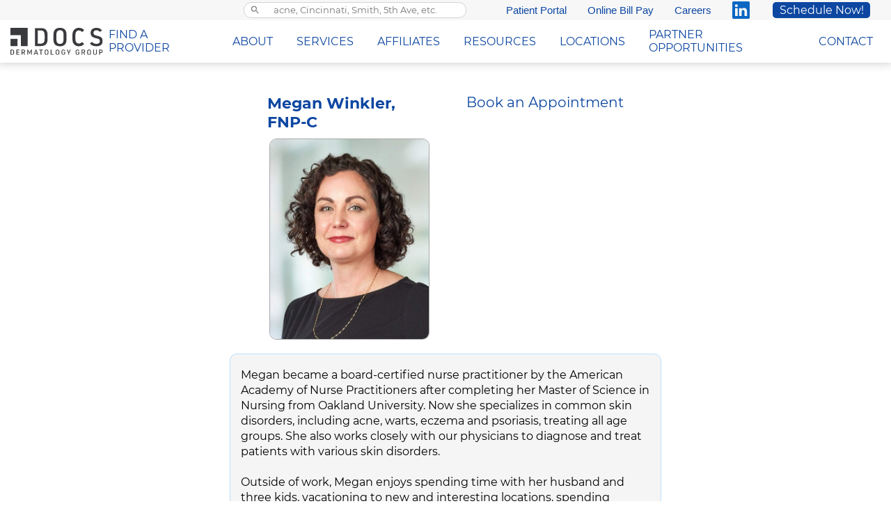

--- FILE ---
content_type: text/html; charset=UTF-8
request_url: https://docsdermgroup.com/listing/megan-winkler
body_size: 28601
content:
<!DOCTYPE html>
<html lang="en">
<head>

    <script type="application/ld+json">

        
    {"@context":"https:\/\/schema.org","@type":"IndividualPhysician","name":"Megan Winkler, FNP-C","image":"https:\/\/mwdermatology.com\/storage\/pics\/Megan-winkler-icon1104.jpg","medicalSpecialty":{"@type":"MedicalSpecialty","name":"Dermatology"},"areaServed":[{"@type":"City","name":"Clinton Township","sameAs":"https:\/\/en.wikipedia.org\/wiki\/Clinton_Township,_Macomb_County,_Michigan"},{"@type":"City","name":"Shelby Township","sameAs":"https:\/\/en.wikipedia.org\/wiki\/Shelby_Township,_Michigan"}],"description":"Megan became a board-certified nurse practitioner by the American Academy of Nurse Practitioners after completing her Master of Science in Nursing from Oakland University. Now she specializes in common skin disorders, including acne, warts, eczema and psoriasis, treating all age groups. She also works closely with our physicians to diagnose and treat patients with various skin disorders. \r\n\r\nOutside of work, Megan enjoys spending time with her husband and three kids, vacationing to new and interesting locations, spending quality time at home gardening, and enjoying the family pool.","availableService":[{"@type":"MedicalCondition","name":"Actinic Keratosis"},{"@type":"MedicalCondition","name":"Angiomas and Hemangiomas"},{"@type":"MedicalCondition","name":"Basal Cell Carcinoma"},{"@type":"MedicalProcedure","name":"Biologics and Topicals"},{"@type":"MedicalCondition","name":"Brown Spots and Discoloration"},{"@type":"MedicalCondition","name":"Contact Dermatitis"},{"@type":"MedicalCondition","name":"Dandruff"},{"@type":"MedicalCondition","name":"Eczema (Atopic Dermatitis)"},{"@type":"MedicalProcedure","name":"Eczema Treatments"},{"@type":"MedicalCondition","name":"Enlarged Pores"},{"@type":"MedicalProcedure","name":"Full Body Exam"},{"@type":"MedicalCondition","name":"Fungal Infections"},{"@type":"MedicalCondition","name":"Genital Warts"},{"@type":"MedicalCondition","name":"Hair and Nail Disorders"},{"@type":"MedicalProcedure","name":"Hair Loss Treatments"},{"@type":"MedicalCondition","name":"Herpes"},{"@type":"MedicalCondition","name":"Herpes Zoster (Shingles)"},{"@type":"MedicalCondition","name":"Hives (Urticaria)"},{"@type":"MedicalCondition","name":"Hyperhidrosis"},{"@type":"MedicalCondition","name":"Impetigo"},{"@type":"MedicalProcedure","name":"Medical Dermatology"},{"@type":"MedicalCondition","name":"Melanoma"},{"@type":"MedicalProcedure","name":"Mole Removal"},{"@type":"MedicalProcedure","name":"Moles and Skin Cancer Checks"},{"@type":"MedicalCondition","name":"Pediatric and Adolescent Dermatology"},{"@type":"MedicalProcedure","name":"Pediatric Dermatology"},{"@type":"MedicalProcedure","name":"Photodynamic Therapy (PDT)"},{"@type":"MedicalCondition","name":"Psoriasis"},{"@type":"MedicalProcedure","name":"Psoriasis Treatments"},{"@type":"MedicalCondition","name":"Rashes"},{"@type":"MedicalCondition","name":"Rosacea"},{"@type":"MedicalProcedure","name":"Rosacea Treatments"},{"@type":"MedicalCondition","name":"Seborrheic Dermatitis"},{"@type":"MedicalProcedure","name":"Skin Biopsy"},{"@type":"MedicalCondition","name":"Skin Cancer"},{"@type":"MedicalProcedure","name":"Skin Cancer Prevention"},{"@type":"MedicalProcedure","name":"Skin Cancer Screenings"},{"@type":"MedicalCondition","name":"Skin Infections"},{"@type":"MedicalCondition","name":"Skin Pigmentation"},{"@type":"MedicalCondition","name":"Squamous Cell Carcinoma"},{"@type":"MedicalCondition","name":"Squamous Cell Carcinoma"},{"@type":"MedicalProcedure","name":"Ultraviolet Light Therapy"},{"@type":"MedicalCondition","name":"Vitiligo"},{"@type":"MedicalProcedure","name":"Wart & Mole Removal"},{"@type":"MedicalCondition","name":"Warts"}],"address":[{"@type":"PostalAddress","streetAddress":"Northeast Medical Building","addressLocality":"Clinton Township","addressRegion":"MI","postalCode":"48038","telephone":"(586) 286-0112"},{"@type":"PostalAddress","streetAddress":"52873 Schoenherr Road","addressLocality":"Shelby Township","addressRegion":"MI","postalCode":"48315","telephone":"586-566-6770"}]}


    </script>

    <script src="/js/searchBarJSfile.js"></script>


<script>(function (w, d, s, l, i) {
        w[l] = w[l] || [];
        w[l].push({
            'gtm.start':
                new Date().getTime(), event: 'gtm.js'
        });
        var f = d.getElementsByTagName(s)[0],
            j = d.createElement(s), dl = l != 'dataLayer' ? '&l=' + l : '';
        j.async = true;
        j.src =
            'https://www.googletagmanager.com/gtm.js?id=' + i + dl;
        f.parentNode.insertBefore(j, f);
    })(window, document, 'script', 'dataLayer', 'GTM-W7CVJLX');</script>



<!-- Google tag (gtag.js) -->
<script async src="https://www.googletagmanager.com/gtag/js?id=G-FRWXQL4ELL"></script>


<script>
    window.dataLayer = window.dataLayer || [];

    function gtag() {
        dataLayer.push(arguments);
    }

    gtag('js', new Date());

    gtag('config', 'G-FRWXQL4ELL');

    function getCookiePhone(name) {
        const nameEQ = name + "=";
        const ca = document.cookie.split(';');
        for (let i = 0; i < ca.length; i++) {
            let c = ca[i];
            while (c.charAt(0) === ' ') {
                c = c.substring(1, c.length);
            }
            // this below returns the value of the cookie:
            if (c.indexOf(nameEQ) === 0) {
                // return the actual val: campaign name:
                return c.replace(nameEQ, '');
            }
            // if I wanted to make it easier to read we could just use this:
            // if (c.indexOf(nameEQ) == 0) return true;
        }
        return null;
    }

    document.addEventListener('DOMContentLoaded', function () {
        document.querySelectorAll("a[href^='tel:']").forEach(function (element) {
            element.addEventListener('click', function () {
                // go through and put an attribute on each href 'tel:':
                // like this data-phonetype="phone_click_map"
                let phoneNumberType = this.getAttribute('data-phonetype');

                // Send the event to GA4
                gtag('event', phoneNumberType, {
                    'event_category': 'Phone Numbers'
                });

                let adWordsVisitor = getCookiePhone('adWordsVisitor');

                if (adWordsVisitor) {

                    adWordsVisitor = 'phone_' + adWordsVisitor;
                    gtag('event', adWordsVisitor,
                        {
                            'event_category': 'PPC Phone Link Click',
                            'event_action': 'Click',
                            'provider_breakdown': 'reusing_campaign_codes'
                        });
                }

            });

        });

        //https://docsdermgroup.com/appointments?ref=dermatologyappointment.com&utm_campaign=dermatologyappointment.com

        function getParameterByName(name, url = window.location.href) {
            name = name.replace(/[\[\]]/g, '\\$&');
            const regex = new RegExp('[?&]' + name + '(=([^&#]*)|&|#|$)');
            const results = regex.exec(url);
            if (!results) return null;
            if (!results[2]) return '';
            return decodeURIComponent(results[2].replace(/\+/g, ' '));
        }

        const referrer = getParameterByName('ref');

        if (referrer === 'dermatologyappointment.com') {
            console.log('Logging referrer as www.DermatologyAppointment.com');
            gtag('event', 'www.DermatologyAppointment.com', {
                'event_category': 'Referrer',
                'event_label': 'www.DermatologyAppointment.com',
                'value': 1
            });
        }

    });// ...end DOMContentLoaded

</script>





<script>



    // used in other files, however I have placed this function here
    // because I know it is higher in the page and this javascript file
    // must be present where it is used elsewhere
    function appendClickToken(npHref, click_token) {
        try {
            const url = new URL(npHref);
            const params = new URLSearchParams(url.search);
            const currentCampaign = params.get('utm_campaign');

            if (!currentCampaign) {
                return npHref;
            }

            params.set('utm_campaign', `${currentCampaign}_${click_token}`);
            url.search = params.toString();
            return url.toString();
        } catch (e) {
            console.error('Invalid URL provided:', e);
            return npHref;
        }
    }



    function getAnonToken() {
        // Check if anon_token exists in the query string
        const urlParams = new URLSearchParams(window.location.search);
        const queryToken = urlParams.get('anon_token');

        if (queryToken) {
            // If token exists in query string, set it as a cookie and return it
            setATCookie('anon_token', queryToken);
            // record that there was a geo sniffer usage by virtue
            // of the fact that we found the 'anon_token' in the query string
            setGeoSnifferUsedCookie();
            return queryToken;
        }

        // Check if anon_token cookie exists
        const cookieToken = getATCookie('anon_token');

        if (cookieToken) {
            // If cookie exists, return its value
            return cookieToken;
        }

        // If no token in query string or cookie, generate a new one
        const newToken = generateRandomToken(12);
        setATCookie('anon_token', newToken);

        return newToken;
    }


    function stripDomainExtras(url) {
        // If empty string, return it
        if (!url) return '';

        try {
            // If it's a full URL (like in referrer), create URL object
            let hostname = url;
            if (url.includes('://')) {
                hostname = new URL(url).hostname;
            }

            // Remove 'www.'
            hostname = hostname.replace(/^www\./, '');

            // Remove only .com and .net
            hostname = hostname.replace(/\.(com|net)$/, '');

            return hostname;
        } catch (e) {
            // If URL parsing fails, return original without TLD
            return url.replace(/\.[^.]+$/, '');
        }
    }

    function setGeoSnifferUsedCookie() {
        // Calculate expiration time (current time + 6 hours)
        const expirationDate = new Date();
        expirationDate.setTime(expirationDate.getTime() + (6 * 60 * 60 * 1000));

        // Create navigation data object with cleaned domain names
        const navigationData = {
            from: stripDomainExtras(document.referrer),
            to: stripDomainExtras(window.location.hostname)
        };

        const expires = "expires=" + expirationDate.toUTCString();

        // Set the cookie - encode the JSON object to handle special characters
        document.cookie = "geo_sniffer_used=" + encodeURIComponent(JSON.stringify(navigationData)) +
            ";" + expires + ";path=/";
    }

    function getGeoSnifferUsedCookie() {
        // Get all cookies and split into array
        const cookies = document.cookie.split(';');

        // Look for our specific cookie
        for (let cookie of cookies) {
            const [name, value] = cookie.trim().split('=');
            if (name === 'geo_sniffer_used') {
                try {
                    // Parse the JSON data and return the object
                    return JSON.parse(decodeURIComponent(value));
                } catch (e) {
                    // If there's any error parsing, return null
                    return null;
                }
            }
        }

        // Return null if cookie doesn't exist
        return null;
    }



    function generateRandomToken(length) {
        const characters = 'ABCDEFGHIJKLMNOPQRSTUVWXYZabcdefghijklmnopqrstuvwxyz0123456789';
        let result = '';
        for (let i = 0; i < length; i++) {
            result += characters.charAt(Math.floor(Math.random() * characters.length));
        }
        return result;
    }

    function setATCookie(name, value) {
        const expirationDate = new Date();

        expirationDate.setTime(expirationDate.getTime() + (6 * 60 * 60 * 1000));
        const expires = "expires=" + expirationDate.toUTCString();
        document.cookie = name + "=" + value + ";" + expires + ";path=/";
    }

    function getATCookie(name) {
        const cookieName = name + "=";
        const decodedCookie = decodeURIComponent(document.cookie);
        const cookieArray = decodedCookie.split(';');
        for (let i = 0; i < cookieArray.length; i++) {
            let cookie = cookieArray[i];
            while (cookie.charAt(0) === ' ') {
                cookie = cookie.substring(1);
            }
            if (cookie.indexOf(cookieName) === 0) {
                return cookie.substring(cookieName.length, cookie.length);
            }
        }
        return "";
    }

    function getDeviceType() {
        if (window.innerWidth > 900) {
            return "desktop";
        } else {
            return "mobile";
        }
    }

    (function () {

        const cookieName = 'np-source';
        const widgetClass = 'nextpatient-widget';
        const urlParams = new URLSearchParams(window.location.search);

        let valuesToPass = {};
        let nValues = 0;

        function isTestDomain() {
            return window.location.href.includes('.test');
        }

        function getDomain(hostname) {
            let hostBits = hostname.split('.')
            let numBits = hostBits.length

            const knownExtensions = ["com", "org", "net", "edu",
                "co", "care","test:8000","test:8001","test:8002","test:8003"]

            if (numBits === 2) {
                return hostname
            } else if (knownExtensions.includes(hostBits[numBits - 1])) {
                return hostBits[numBits - 2] + '.' + hostBits[numBits - 1]
            } else {
                return hostname
            }
        }

        let thisDomain = getDomain(window.location.host);

        if (document.referrer) {
            const referHostname = new URL(document.referrer).hostname
            // first test: if the referrer is not this domain itself (ie they are
            // coming in from a foreign host, then set the referrer,
            // also set the utm_campaign in advance in case it is not already set
            // also get/set anon_token
            if (thisDomain !== getDomain(referHostname)) {
                valuesToPass['ref'] = referHostname
                valuesToPass['utm_campaign'] = thisDomain.replace('.com','')
                    .replace('.net', '') + '_NO_campaign' + '_tkn_' + getAnonToken();
                nValues += 1
            }
        }
        //

        const varNames = ["gclid", "utm_source", "utm_medium", "utm_campaign", "utm_term", "utm_content", "fbclid"];

        for (const varName of varNames) {
            let urlValue = urlParams.get(varName)
            if (urlValue !== null) {
                valuesToPass[varName] = urlValue
                nValues += 1
            }
        }

        if (nValues > 0) {

            if(isTestDomain()){
                // here I have different subdomains locally:
                document.cookie = cookieName + '=' + JSON.stringify(valuesToPass) + '; path=/; '
            }else{
                let date = new Date();
                date.setTime(date.getTime() + (6*60*60*1000)); // Set it for 6 hours
                let expires = "expires=" + date.toUTCString();
                document.cookie = cookieName + '=' + JSON.stringify(valuesToPass) + '; ' + expires + '; domain=' + thisDomain + '; path=/;';
            }

        } else {
            loadValuesFromCookie()
        }

        function loadValuesFromCookie() {
            const cookieDecoded = decodeURIComponent(document.cookie);
            const cookies = cookieDecoded.split('; ');
            let utmCampaignSet = false;

            for(let cookiePair of cookies) {

                const thisCookieBits = cookiePair.split('=', 2)
                if (thisCookieBits[0] === cookieName) {
                    //thisCookieBits[1]: {"utm_medium":"crazzzzy"}
                    valuesToPass = JSON.parse(thisCookieBits[1]);
                    // Check if the 'utm_campaign' key exists in the parsed object
                    if ('utm_campaign' in valuesToPass) {
                        utmCampaignSet = true;
                    }
                }

            }
            //console.log('standard valuesToPass: ', valuesToPass)

            // Here we are dealing with the situation where there is a) no referrer,
            // and b) no query string with the pairs such as utm_campaign, utm_source
            // etc.. In this case we STILL want to know where it is booked: docsdermgroup.com
            // or the separate affiliate site.
            // If utm_campaign is indeed set by us in our PPC campaign for example, then
            // one of the loops above will override/replace utm_campaign, and it will
            // be clear enough from our campaign codes, such as ppc_office_novi, where
            // the booking site in fact was.
            // Claude: is this if block below likely to ever be used?
            if (!utmCampaignSet) {

                // old did not have timeout value, defaulting to session
                /*
                valuesToPass['utm_campaign'] = thisDomain.replace('.com','')
                    .replace('.net', '') + '_NO_campaign' + '_tkn_' + getAnonToken();

                document.cookie = cookieName + '=' + JSON.stringify(valuesToPass) + '; domain=' + thisDomain + '; path=/; '
                */
                // new:
                valuesToPass['utm_campaign'] = thisDomain.replace('.com','')
                    .replace('.net', '') + '_NO_campaign' + '_tkn_' + getAnonToken();

                let date = new Date();
                date.setTime(date.getTime() + (6*60*60*1000)); // Set it for 6 hours
                let expires = "expires=" + date.toUTCString();

                document.cookie = cookieName + '=' + JSON.stringify(valuesToPass) + '; ' + expires + '; domain=' + thisDomain + '; path=/;';

            }
        }


        function decorateLinks() {
            const npLinks = document.querySelectorAll('a[href*="nextpatient.co"]');

            //console.log('number of np links found: ')
            //console.log(npLinks.length)
            //console.log('attempting to decorate')
            //console.log('and here is valuesToPass:')
            //console.log(valuesToPass)
            for (const thisLink of npLinks) {
                let thisURL = new URL(thisLink.href)
                for (const varName in valuesToPass) {
                    thisURL.searchParams.set(varName, valuesToPass[varName])
                }
                //console.log(thisURL)
                thisLink.href = thisURL;
            }
        }
        const mutationCallback = (mutationList, observer) => {
            // Call decorateLinks whenever a mutation is observed
            decorateLinks();
        };

        const broadMutationCallback = (mutationsList, observer) => {

            decorateLinks();

            for(const mutation of mutationsList) {
                if(mutation.type === 'childList' && mutation.addedNodes.length > 0) {
                    mutation.addedNodes.forEach(node => {
                        // Check if the added node is an element, and matches the selector
                        if(node.nodeType === 1 && node.matches('[id^="nextpatient-widget"]')) {

                            // Your original observer setup here, observing the added node
                            const newObserver = new MutationObserver(mutationCallback);
                            newObserver.observe(node, { childList: true, subtree: true });
                            decorateLinks(); // Call your function to decorate links on the new widget
                        }
                    });
                }
            }

        };

        // LOP feb 13 ... I think the script is coming in TOO LATE or too early
        // rather ... it is looking for something in the page that does not yet
        // exist ,,, is this happening because I am far away? i have it set to
        // wait for the page to load ...

        function setupBroadObserver() {
            //console.log("broad observer has been set up");
            const observerOptions = {
                childList: true, // Observe direct children additions/removals
                subtree: true, // Observe all descendant elements as well
            };

            const broadObserver = new MutationObserver(broadMutationCallback);
            // Replace 'document.body' with a more specific parent element
            let nextPatientAncestor = document.querySelector('.nextPatientTrackSource');

            //console.log('nextPatientAncestor element:', nextPatientAncestor)
            if(!nextPatientAncestor){
                //console.log('did not find nextpatient parent element')
                return;
            }
            broadObserver.observe(nextPatientAncestor, observerOptions);
        }

        addEventListener("load", (event) => {
            decorateLinks();
            setupBroadObserver();
        });


    })();


    ////////////////////////////////////////////////////
    ///////////////////////////////////////////////////
    ///////////////////////////////////////////////////


    function pollForAnonToken(maxAttempts = 4, delay = 70) {
        return new Promise((resolve) => {
            let attempts = 0;

            function attemptGetToken() {
                const anonToken = getCookieForLandingPage('anon_token');
                if (anonToken) {
                    resolve(anonToken);
                } else if (attempts < maxAttempts - 1) {
                    attempts++;
                    setTimeout(attemptGetToken, delay);
                } else {
                    resolve(null); // Resolve with null if token not found after all attempts
                }
            }

            attemptGetToken();
        });
    }

    function setCookieForLandingPage(name, value, hours) {
        let expires = "";
        if (hours) {
            const date = new Date();
            date.setTime(date.getTime() + (hours * 60 * 60 * 1000));
            expires = "; expires=" + date.toUTCString();
        }
        document.cookie = name + "=" + (value || "")  + expires + "; path=/";
    }

    function getCookieForLandingPage(name) {
        const value = `; ${document.cookie}`;
        const parts = value.split(`; ${name}=`);
        if (parts.length === 2) return parts.pop().split(';').shift();
    }

    function setCookieToStopLandingData() {
        setCookieForLandingPage('do_not_sending_landing_info', 'true', 6);
    }

    async function getFreshCsrfToken() {
        const response = await fetch('/admin-csrf-token', {
            credentials: 'include',
            headers: {
                'Accept': 'application/json',
            },
        });

        if (!response.ok) {
            throw new Error(`Failed to fetch CSRF token: ${response.status} ${response.statusText}`);
        }

        const data = await response.json();

        if (data.token) {
            return data.token;
        } else {
            throw new Error('CSRF token not found in the response');
        }
    }

    // Landing Page Logic Functions
    function shouldSendLandingInfo() {
        // Check if anon_token is in the query string
        const urlParams = new URLSearchParams(window.location.search);
        if (urlParams.has('anon_token')) {
            // Set cookie to prevent future landing data collection
            setCookieToStopLandingData();
            return false;
        }

        // Check if we have the do-not-send cookie
        if (getCookieForLandingPage('do_not_sending_landing_info')) {
            return false;
        }

        // Check if we've already sent landing info in this session
        return !getCookieForLandingPage('landing_info_sent');
    }

    async function sendLandingLocationInfo() {
        // Check if we should send landing info - store the result
        const shouldSend = shouldSendLandingInfo();
        if (!shouldSend) {

            return;
        }

        try {
            const csrfToken = await getFreshCsrfToken();

            if (!csrfToken) {
                console.error('CSRF token not found in cookies');
                return;
            }

            // Poll for anon_token
            const anonToken = getAnonToken();

            if (!anonToken) {
                console.error('anon_token not found after multiple attempts');
                return;
            }

            let body = {
                path: window.location.pathname,
                device_type: getDeviceType(),
                anon_token: anonToken
            };

            let url_endpoint = 'https://docsdermgroup.com/adminPost/setLandingLocationInfo';

            let request_contents = {
                method: 'POST',
                headers: {
                    'Accept': 'application/json',
                    'Content-Type': 'application/json',
                    'X-CSRF-TOKEN': csrfToken
                },
                credentials: 'same-origin',
                body: JSON.stringify(body)
            };

            let response = await fetch(url_endpoint, request_contents);

            if (!response.ok) {
                let errObj = {
                    statusText: response.statusText,
                    status: response.status,
                };
                console.error("Error: ", errObj);
                return;
            }

            let json = await response.json();

            if (json['success']) {

                setCookieForLandingPage('do_not_sending_landing_info', 'true', 6);
            } else {
                console.error(json['error']);
            }

        } catch (e) {
            console.error('Error in sendLandingLocationInfo:', e);
        }
    }

    // Event Listener
    document.addEventListener('DOMContentLoaded', () => {
        sendLandingLocationInfo();
    });

</script>

<!-- Meta Pixel Code from MJ2 on Oct 9, 2024 -->


<script>
    !function(f,b,e,v,n,t,s)
    {if(f.fbq)return;n=f.fbq=function(){n.callMethod?
        n.callMethod.apply(n,arguments):n.queue.push(arguments)};
        if(!f._fbq)f._fbq=n;n.push=n;n.loaded=!0;n.version='2.0';
        n.queue=[];t=b.createElement(e);t.async=!0;
        t.src=v;s=b.getElementsByTagName(e)[0];
        s.parentNode.insertBefore(t,s)}(window,document,'script',
        'https://connect.facebook.net/en_US/fbevents.js');
    fbq('init', '1513318485368886');
    fbq('track', 'PageView');
    //     1513318485368886
</script>
<noscript>
    <img height="1" width="1"
         src="https://www.facebook.com/tr?id=1513318485368886&ev=PageView
&noscript=1"/>
</noscript>
<!-- End Meta Pixel Code -->








    <meta charset="utf-8">
    <meta name="viewport" content="width=device-width, initial-scale=1, maximum-scale=1, minimum-scale=1">


   
            <title>Megan Winkler, FNP-C | Dermatologist | Midwest Dermatology</title>
    
            <meta name="description" content="Megan Winkler, FNP-C, specializes in treating common skin disorders like acne, warts, eczema, and psoriasis, offering care for patients of all ages.">
    
    
    <link rel="canonical" href="https://docsdermgroup.com/listing/megan-winkler" />


    <link rel="icon" href="/images/faviconDOCS.png">


    <style>
        @font-face {
            font-family: Montserrat;
            src: url('/css/Montserrat/Montserrat-Regular.ttf');
        }
        @font-face {
            font-family: Montserrat-Bold;
            src: url('/css/Montserrat/Montserrat-Bold.ttf');
        }
        * {
            box-sizing: border-box;
            font-family: Montserrat, sans-serif;
        }

        body, html {
            min-height: 100%;
            margin: 0;
        }
        body {

            min-height: 100vh;

            position: relative;
            display: flex;
            flex-direction: column;

            overflow: scroll;
            overflow-x: hidden;
        }

        #clickScreen {
            z-index: 999999;
            position: fixed;
            display: none;
            top: 0;
            left: 0;
            width: 100vw;
            height: 100vh;
            background-color: rgba(255,255,255,0.7);

            flex-direction: row;
            justify-content: center;
            align-items: center;
        }
        #blueSpinner {
            width: 100px;
            height: 100px;
        }
    </style>


</head>
<body>

<noscript><iframe src="https://www.googletagmanager.com/ns.html?id=GTM-W7CVJLX"
                  height="0" width="0" style="display:none;visibility:hidden"></iframe></noscript>



<style>
    :root {
        --greyMetallic: #3B3E40;
        --blue1: #e3f2fd;
        --blue2: #bbdefb;
        --blue3: #90caf9;
        --blue4: #64b5f6;
        --blue5: #42a5f5;
        --blue6: #2196f3;
        --blue7: #1e88e5;
        --blue8: #1976d2;
        --blue9: #1565c0;
        --blue10: #0d47a1;
    }

    * {
        box-sizing: border-box;
        font-family: Montserrat, sans-serif;
        font-weight: 400;
    }

    body {
        position: relative;
    }

    a {
        text-decoration: none;
    }

    a:hover {
        text-decoration: none;
        color: var(--blue10);
    }

    a:visited {
        color: var(--blue10);
    }

    /* Header Styles */
    #strip_header {
        position: fixed;
        left: 0;
        top: 0;
        background-color: white;
        width: 100%;
        height: 11vh;
        min-height: 90px;
        z-index: 199;
        display: flex;
        flex-direction: column;
        justify-content: center;
        align-items: center;
        box-shadow: 0 0 12px 2px lightgrey;
    }

    #header_pad_strip {
        width: 100%;
        height: 11vh;
        min-height: 90px;
        margin-bottom: auto;
    }

    @media (max-width: 900px) {
        #strip_header, #header_pad_strip {
            display: none;
        }
    }

    /* Top Row Styles */
    #top_row {
        width: 100%;
        height: 32%;
        padding-right: 30px;
        background-color: #f7f7f7;
        display: flex;
        flex-direction: row;
        justify-content: flex-end;
        align-items: center;
    }

    .top_row_item {
        margin-left: 30px;
        color: var(--blue10);
        font-size: 15px;
        font-family: "Helvetica Neue", sans-serif;
        text-decoration: none;
        display: flex;
        flex-direction: row;
        align-items: center;
        transition: color 0.3s;
    }

    .top_row_item:visited {
        color: var(--blue10);
    }

    .top_row_item:hover {
        color: #2196f3;
        text-decoration: none;
    }

    #btn_portal {
        width: 140px;
        height: 80%;
        border-radius: 5px;
        background-color: var(--blue10);
        color: white;
        text-decoration: none;
        margin-left: 30px;
        transition: background-color 0.3s, box-shadow 0.3s;
        display: flex;
        flex-direction: row;
        justify-content: center;
        align-items: center;
    }

    #btn_portal:hover {
        background-color: var(--blue9);
        box-shadow: 2px 3px 3px var(--blue7);
        text-decoration: none;
        color: white;
    }

    #btn_portal:visited {
        color: white;
    }

    /* Logo and Menu Layout */
    .logo_box {
        margin-right: auto;
        flex-grow: 0;
        height: 100%;
        padding-left: 15px;
        display: flex;
        flex-direction: row;
        justify-content: flex-start;
        align-items: center;
    }

    /*
    original:
     #logoImgFile {
        height: 95%;
        width: auto;
    }
     */
    #logoImgFile {
        /*height: 70%;*/
        height: 64%;
        width: auto;
    }


    @media(max-width: 900px){
        #logoImgFile {
            height: 56%;
            width: auto;
        }
    }

    #double_stack_menu {
        width: 100%;
        height: 68%;
        display: flex;
        flex-direction: row;
        justify-content: flex-start;
        align-items: center;
    }

    #bottom_row {
        width: auto;
        flex-grow: 0;
        display: flex;
        flex-direction: row;
        justify-content: flex-end;
        align-items: center;
    }

    #searchBar {
        width: 350px;
        height: 100%;
    }

    @media(max-width: 1200px) {
        #searchBar {
            margin-left: 15px;
        }
    }

    /* Menu Item Styles */
    .mmi {
        position: relative;
        padding: 8px;
        height: 100%;
        z-index: 1250;
        color: var(--blue10);
        font-family: 'Montserrat', sans-serif;
        text-decoration: none;
        margin-right: 18px;
        display: flex;
        flex-direction: row;
        justify-content: center;
        align-items: center;
        transition: color 0.3s, background-color 0.3s;
        cursor: pointer !important;
    }

    .mmi:visited {
        color: var(--blue10);
    }

    .mmi:hover {
        color: var(--blue10);
        background-image: linear-gradient(#90caf9, #e3f2fd);
    }

    @media(max-width: 1250px) {
        .mmi {
            margin-right: 15px;
            font-size: 0.8rem;
        }
    }

    @media(max-width: 1025px) {
        .mmi {
            margin-right: 10px;
            font-size: 0.75rem;
        }
    }

    @media(max-width: 950px) {
        .mmi {
            margin-right: 6px;
            font-size: 0.70rem;
        }
    }

    /* Submenu Styles */
    .subbox {
        position: absolute;
        background-color: #e3f2fd;
        z-index: 1250;
        display: none;
        flex-direction: column;
        justify-content: flex-start;
        align-items: center;
    }

    .smi, .smi2, .smi_large {
        position: relative;
        color: var(--blue10);
        z-index: 1250;
        min-height: 40px !important;
        cursor: pointer;
        text-decoration: none;
        display: flex;
        flex-direction: row;
        justify-content: center;
        align-items: center;
        background-color: #e3f2fd;
        transition: background-color 0.2s;
    }

    .smi {
        width: 220px;
        height: 40px;
    }

    .smi2 {
        width: 100%;
        height: 40px;
        padding-right: 5px;
        padding-left: 5px;
    }

    .smi_large {
        width: 220px;
        height: 60px;
    }

    .smi:hover, .smi2:hover, .smi_large:hover {
        color: var(--blue10);
        text-decoration: none;
        background-color: #fafafa;
        border: 1px solid var(--blue10);
    }

    .smi:visited, .smi2:visited {
        color: var(--blue10);
    }

    /* Specific Submenu Positioning */
    #aboutSubbox {
        bottom: -160px;
        left: 0;
        width: 220px;
        height: 160px;
    }

    #patientSubbox {
        bottom: -120px;
        left: 0;
        width: 220px;
        height: 120px;
    }

    #partnerOppsSubbox {
        bottom: -80px;
        left: 0;
        width: 220px;
        height: 80px;
    }

    #servicesSubbox {
        bottom: -120px;
        left: 0;
        width: 220px;
        height: 120px;
    }

    #medicalServicesSubbox, #cosmeticServicesSubbox {
        top: 0;
        left: 220px;
        width: 440px;
        flex-direction: row;
        flex-wrap: wrap;
    }

    #trialsSubbox {
        top: 0;
        left: 220px;
        width: 220px;
    }

    #affilSubbox {
        width: 220px;
        height: 280px;
        bottom: -280px;
        left: 0;
    }

    .stateSub {
        width: 290px;
        left: 220px;
        top: 0;
        position: absolute;
        background-color: #e3f2fd;
        display: none;
        flex-direction: column;
        justify-content: flex-start;
        align-items: center;
    }

    /* Icon and Text Styles */
    .bsIcon {
        fill: var(--blue10);
    }

    .bsIcon:hover {
        fill: var(--blue10);
    }

    .bsIconLinkedIn {
        fill: #0966C2;
        transition: fill 0.3s;
    }

    .bsIconLinkedIn:hover {
        fill: var(--blue7) !important;
    }

    .margRight5px {
        margin-right: 3px;
    }

    .bsCaret {
        margin-left: auto;
        margin-right: 3px;
    }

    .txt_submen {
        margin-left: auto;
        margin-right: auto;
    }

    .longwords {
        flex-direction: column;
        justify-content: space-between;
        align-items: center;
        font-size: 0.9em;
        flex-wrap: nowrap;
    }

    .longwords_large {
        flex-direction: row;
        justify-content: center;
        align-items: center;
        font-size: 0.9em;
        flex-wrap: nowrap;
    }

    .reduceText {
        font-size: 0.9em;
    }

    .flexColumn {
        flex-direction: column;
        align-items: center;
        justify-content: center;
    }

    .mountainStateFont {
        font-size: 14px !important;
    }

    .txtClinical {
        width: 85%;
        height: 100%;
        padding-left: 16px;
        padding-right: 6px;
        display: flex;
        flex-direction: row;
        justify-content: center;
        align-items: center;
    }

    .header-external-icon {
        width: 16px;
        height: 16px;
        margin-left: 4px;
    }

    /* Form Styles */
    .nxtPatientDiv select,
    .nextpatient-criteria-input select,
    [name="insurance_id"] {
        max-width: 350px !important;
    }
</style>

<div id="header_pad_strip"></div>

<div id="strip_header" class="box-shadow">
    <div id="top_row">
        <div id="searchBar"></div>
        <script src="/js/searchBar/app.js?id=677b91bb180ae5ac2f55"></script>

        <a href="/patient-resources/patient-portal" class="top_row_item">Patient Portal</a>
        <a href="/patient-resources/online-bill-pay" class="top_row_item">Online Bill Pay</a>
        <a href="/careers" class="top_row_item">Careers</a>

        <a class="top_row_item" href="https://www.linkedin.com/company/docsderm/about" target="_blank">
            <svg xmlns="http://www.w3.org/2000/svg" width="25" height="25"
                 class="bi bi-linkedin bsIcon bsIconLinkedIn margRight5px" viewBox="0 0 16 16">
                <path d="M0 1.146C0 .513.526 0 1.175 0h13.65C15.474 0 16 .513 16 1.146v13.708c0 .633-.526 1.146-1.175 1.146H1.175C.526 16 0 15.487 0 14.854V1.146zm4.943 12.248V6.169H2.542v7.225h2.401zm-1.2-8.212c.837 0 1.358-.554 1.358-1.248-.015-.709-.52-1.248-1.342-1.248-.822 0-1.359.54-1.359 1.248 0 .694.521 1.248 1.327 1.248h.016zm4.908 8.212V9.359c0-.216.016-.432.08-.586.173-.431.568-.878 1.232-.878.869 0 1.216.662 1.216 1.634v3.865h2.401V9.25c0-2.22-1.184-3.252-2.764-3.252-1.274 0-1.845.7-2.165 1.193v.025h-.016a5.54 5.54 0 0 1 .016-.025V6.169h-2.4c.03.678 0 7.225 0 7.225h2.4z"/>
            </svg>
        </a>

        <a id="btn_portal" href="/appointments">Schedule Now!</a>
    </div>

    <div id="double_stack_menu">
        <a href="/" class="logo_box">
            <img id="logoImgFile" alt="Logo for Dermatologists of Central States" src="[data-uri]
">
        </a>

        <div id="bottom_row">
            <a class="mmi" href="/glossary-search">FIND A PROVIDER</a>

            <!-- ABOUT Menu -->
            <div id="about-us" class="mmi">ABOUT
                <div id="aboutSubbox" class="subbox">
                                            <a href="/glossary-search" class="smi">Find a Provider</a>
                                            <a href="/listings" class="smi">Find a Location</a>
                                            <a href="/careers" class="smi">Careers</a>
                                            <a href="/about-us" class="smi">Company Information</a>
                                    </div>
            </div>

            <!-- SERVICES Menu -->
            <div id="our-services" class="mmi">SERVICES
                <div id="servicesSubbox" class="subbox">

                    <!-- Medical Services -->
                    <div id="medicalServices" class="smi">
                        <span class="txt_submen">Medical Services</span>
                        <svg xmlns="http://www.w3.org/2000/svg" width="15" height="15" class="bi bi-caret-right-fill bsIcon bsCaret" viewBox="0 0 16 16">
                            <path d="m12.14 8.753-5.482 4.796c-.646.566-1.658.106-1.658-.753V3.204a1 1 0 0 1 1.659-.753l5.48 4.796a1 1 0 0 1 0 1.506z"/>
                        </svg>
                        <div class="subbox" id="medicalServicesSubbox">
                                                            <a href="/our-services/medical-services/acne" class="smi">Acne</a>
                                                            <a href="/our-services/medical-services/skin-cancer/basal-cell-carcinoma" class="smi">Basal Cell Carcinoma</a>
                                                            <a href="/our-services/medical-services/cellulitis" class="smi">Cellulitis</a>
                                                            <a href="/our-services/medical-services/dermatitis" class="smi">Dermatitis</a>
                                                            <a href="/our-services/medical-services/dermatofibrosarcoma-protuberans" class="smi">Derma. Protuberans</a>
                                                            <a href="/our-services/medical-services/fungal-conditions" class="smi">Fungal Conditions</a>
                                                            <a href="/our-services/medical-services/hair-conditions" class="smi">Hair Conditions</a>
                                                            <a href="/our-services/medical-services/hidradenitis-suppurativa" class="smi">Hidradenitis Suppurativa</a>
                                                            <a href="/our-services/medical-services/hyperhidrosis" class="smi">Hyperhidrosis</a>
                                                            <a href="/our-services/medical-services/insect-infestations" class="smi">Insect Infestations</a>
                                                            <a href="/our-services/medical-services/keloids" class="smi">Keloids</a>
                                                            <a href="/our-services/medical-services/keratosis" class="smi">Keratosis</a>
                                                            <a href="/our-services/medical-services/lichen-planus" class="smi">Lichen Planus</a>
                                                            <a href="/our-services/medical-services/lupus" class="smi">Lupus</a>
                                                            <a href="/our-services/medical-services/moles" class="smi">Moles</a>
                                                            <a href="/our-services/medical-services/melanoma" class="smi">Melanoma</a>
                                                            <a href="/our-services/medical-services/merkel-cell-carcinoma" class="smi">Merkel Cell Carcinoma</a>
                                                            <a href="/our-services/medical-services/pemphigus" class="smi">Pemphigus</a>
                                                            <a href="/our-services/medical-services/pigment-conditions" class="smi">Pigment Conditions</a>
                                                            <a href="/our-services/medical-services/pityriasis-rosea" class="smi">Pityriasis Rosea</a>
                                                            <a href="/our-services/medical-services/xtrac-laser-treatment-for-psoriasis" class="smi">Xtrac Laser</a>
                                                            <a href="/our-services/medical-services/psoriatic-arthritis" class="smi">Psoriatic Arthritis</a>
                                                            <a href="/our-services/medical-services/rashes" class="smi">Rashes</a>
                                                            <a href="/our-services/medical-services/skin-cancer" class="smi">Skin Cancer</a>
                                                            <a href="/our-services/medical-services/scleroderma" class="smi">Scleroderma</a>
                                                            <a href="/our-services/medical-services/sebaceous-carcinoma" class="smi">Sebaceous Carcinoma</a>
                                                            <a href="/our-services/medical-services/squamos-cell-carcinoma" class="smi">Squamos Cell Carcinoma</a>
                                                            <a href="/our-services/medical-services/viral-conditions" class="smi">Viral Conditions</a>
                                                            <a href="/our-services/medical-services/warts" class="smi">Warts</a>
                                                    </div>
                    </div>

                    <!-- Cosmetic Services -->
                    <div id="cosmeticServices" class="smi">
                        <span class="txt_submen">Cosmetic Services</span>
                        <svg xmlns="http://www.w3.org/2000/svg" width="15" height="15" class="bi bi-caret-right-fill bsIcon bsCaret" viewBox="0 0 16 16">
                            <path d="m12.14 8.753-5.482 4.796c-.646.566-1.658.106-1.658-.753V3.204a1 1 0 0 1 1.659-.753l5.48 4.796a1 1 0 0 1 0 1.506z"/>
                        </svg>
                        <div class="subbox" id="cosmeticServicesSubbox">
                                                            <a href="/our-services/cosmetic-services/accusculpt" class="smi">Accusculpt</a>
                                                            <a href="/our-services/cosmetic-services/Airgent" class="smi">Airgent</a>
                                                            <a href="/our-services/cosmetic-services/chemical-peels" class="smi">Chemical Peels</a>
                                                            <a href="/our-services/cosmetic-services/coolsculpting-body-contouring" class="smi">Coolsculpting</a>
                                                            <a href="/our-services/cosmetic-services/cooltone" class="smi">CoolTone</a>
                                                            <a href="/our-services/cosmetic-services/daxxify" class="smi">Daxxify</a>
                                                            <a href="/our-services/cosmetic-services/dermapen" class="smi">Dermapen</a>
                                                            <a href="/our-services/cosmetic-services/dermaplaning" class="smi">Dermaplaning</a>
                                                            <a href="/our-services/cosmetic-services/exilis-machine-body-contouring" class="smi">Exilis Machine</a>
                                                            <a href="/our-services/cosmetic-services/facials" class="smi">Facials</a>
                                                            <a href="/our-services/cosmetic-services/fillers" class="smi">Fillers</a>
                                                            <a href="/our-services/cosmetic-services/injectable-menu" class="smi">Injectables</a>
                                                            <a href="/our-services/cosmetic-services/ipl-intense-pulse-light" class="smi">IPL: Intense Pulse Light</a>
                                                            <a href="/our-services/cosmetic-services/jeuveau" class="smi">Jeuveau</a>
                                                            <a href="/our-services/cosmetic-services/laser-treatments" class="smi">Laser Treatments</a>
                                                            <a href="/our-services/cosmetic-services/microderm-abrasion" class="smi">MicroDerm Abrasion</a>
                                                            <a href="/our-services/cosmetic-services/micro-needling-skin-resurfacing" class="smi">Micro-needling</a>
                                                            <a href="/our-services/cosmetic-services/mira-dry" class="smi">MiraDry</a>
                                                            <a href="/our-services/cosmetic-services/morphius-8-microneedling-fractional-treatment" class="smi">Morphius 8</a>
                                                            <a href="/our-services/cosmetic-services/q-switch-laser" class="smi">Q-switch Laser</a>
                                                            <a href="/our-services/cosmetic-services/skinpen" class="smi">SkinPen</a>
                                                            <a href="/our-services/cosmetic-services/tattoo-removal" class="smi">Tattoo Removal</a>
                                                            <a href="/our-services/cosmetic-services/ultrashape-body-contouring" class="smi">Ultrashape</a>
                                                            <a href="/our-services/cosmetic-services/velashape-body-contouring" class="smi">Velashape</a>
                                                            <a href="/our-services/cosmetic-services/zimmer-z-wave-body-contouring" class="smi">Zimmer/Z Wave</a>
                                                    </div>
                    </div>

                    <!-- Clinical Trials -->
                    <div id="trials" class="smi">
                        <span class="txt_submen">Clinical Trials</span>
                        <svg xmlns="http://www.w3.org/2000/svg" width="15" height="15" class="bi bi-caret-right-fill bsIcon bsCaret" viewBox="0 0 16 16">
                            <path d="m12.14 8.753-5.482 4.796c-.646.566-1.658.106-1.658-.753V3.204a1 1 0 0 1 1.659-.753l5.48 4.796a1 1 0 0 1 0 1.506z"/>
                        </svg>
                        <div class="subbox" id="trialsSubbox">
                                                            <a href="https://www.bexleydermresearch.com"
                                   class="smi_large longwords_large"
                                    target="_blank" >
                                    <span class="txtClinical">Bexley Dermatology (Columbus)</span>
                                </a>
                                                            <a href="/dswo-clinical-trials"
                                   class="smi_large longwords_large"
                                   >
                                    <span class="txtClinical">Dermatologists of SW Ohio (Cincinnati/Dayton)</span>
                                </a>
                                                            <a href="https://dermatologypartners.com/admin-forms/research"
                                   class="smi_large longwords_large"
                                    target="_blank" >
                                    <span class="txtClinical">DOCS Dermatology Research (Medina)</span>
                                </a>
                                                            <a href="https://skincareresearch.com"
                                   class="smi_large longwords_large"
                                    target="_blank" >
                                    <span class="txtClinical">Michigan Center for Skin Care Research</span>
                                </a>
                                                    </div>
                    </div>
                </div>
            </div>

            <!-- AFFILIATES Menu -->
            <div id="our-locations" class="mmi">AFFILIATES
                <div id="affilSubbox" class="subbox">
                                                                    <div id="affilIllinois" class="smi">
                            <span class="txt_submen">Illinois</span>
                            <svg xmlns="http://www.w3.org/2000/svg" width="15" height="15" class="bi bi-caret-right-fill bsIcon bsCaret" viewBox="0 0 16 16">
                                <path d="m12.14 8.753-5.482 4.796c-.646.566-1.658.106-1.658-.753V3.204a1 1 0 0 1 1.659-.753l5.48 4.796a1 1 0 0 1 0 1.506z"/>
                            </svg>
                            <div id="illinois_Subbox" class="stateSub">
                                                                    <a href="https://dermimmunology.com"
                                        target="_blank"                                        class="smi2  reduceText flexColumn">
                                                                                    <span>The Center for Medical Dermatology</span><span>Immunology Research <img src="/images/externalLinkNew.png" class="header-external-icon" /></span>                                                                            </a>
                                                                    <a href="https://skincarectr.com"
                                        target="_blank"                                        class="smi2  ">
                                                                                    The Skin Care Center&nbsp;<img src="/images/externalLinkNew.png" class="header-external-icon" />                                                                            </a>
                                                            </div>
                        </div>
                                                                    <div id="affilIndiana" class="smi">
                            <span class="txt_submen">Indiana</span>
                            <svg xmlns="http://www.w3.org/2000/svg" width="15" height="15" class="bi bi-caret-right-fill bsIcon bsCaret" viewBox="0 0 16 16">
                                <path d="m12.14 8.753-5.482 4.796c-.646.566-1.658.106-1.658-.753V3.204a1 1 0 0 1 1.659-.753l5.48 4.796a1 1 0 0 1 0 1.506z"/>
                            </svg>
                            <div id="indiana_Subbox" class="stateSub">
                                                                    <a href="https://dermatologyskinsurgerycenter.net"
                                        target="_blank"                                        class="smi2  reduceText flexColumn">
                                                                                    <span>Dermatology & Skin</span><span>Surgery Center <img src="/images/externalLinkNew.png" class="header-external-icon" /></span>                                                                            </a>
                                                            </div>
                        </div>
                                                                    <div id="affilLouisiana" class="smi">
                            <span class="txt_submen">Louisiana</span>
                            <svg xmlns="http://www.w3.org/2000/svg" width="15" height="15" class="bi bi-caret-right-fill bsIcon bsCaret" viewBox="0 0 16 16">
                                <path d="m12.14 8.753-5.482 4.796c-.646.566-1.658.106-1.658-.753V3.204a1 1 0 0 1 1.659-.753l5.48 4.796a1 1 0 0 1 0 1.506z"/>
                            </svg>
                            <div id="louisiana_Subbox" class="stateSub">
                                                                    <a href="https://sanovadermatology.com"
                                        target="_blank"                                        class="smi2  ">
                                                                                    Sanova Dermatology&nbsp;<img src="/images/externalLinkNew.png" class="header-external-icon" />                                                                            </a>
                                                            </div>
                        </div>
                                                                    <div id="affilMichigan" class="smi">
                            <span class="txt_submen">Michigan</span>
                            <svg xmlns="http://www.w3.org/2000/svg" width="15" height="15" class="bi bi-caret-right-fill bsIcon bsCaret" viewBox="0 0 16 16">
                                <path d="m12.14 8.753-5.482 4.796c-.646.566-1.658.106-1.658-.753V3.204a1 1 0 0 1 1.659-.753l5.48 4.796a1 1 0 0 1 0 1.506z"/>
                            </svg>
                            <div id="michigan_Subbox" class="stateSub">
                                                                    <a href="https://michderm.com"
                                        target="_blank"                                        class="smi2  ">
                                                                                    Associated Dermatologists&nbsp;<img src="/images/externalLinkNew.png" class="header-external-icon" />                                                                            </a>
                                                                    <a href="https://clarkstonderm.com"
                                        target="_blank"                                        class="smi2  ">
                                                                                    Clarkston Dermatology&nbsp;<img src="/images/externalLinkNew.png" class="header-external-icon" />                                                                            </a>
                                                                    <a href="https://dermatologyskinsurgerycenter.net"
                                        target="_blank"                                        class="smi2  reduceText flexColumn">
                                                                                    <span>Dermatology & Skin</span><span>Surgery Center <img src="/images/externalLinkNew.png" class="header-external-icon" /></span>                                                                            </a>
                                                                    <a href="https://mwdermatology.com"
                                        target="_blank"                                        class="smi2  reduceText flexColumn">
                                                                                    <span>Midwest Center For Dermatology</span><span>and Cosmetic Surgery <img src="/images/externalLinkNew.png" class="header-external-icon" /></span>                                                                            </a>
                                                                    <a href="https://spa43.com"
                                        target="_blank"                                        class="smi2  ">
                                                                                    Spa 43&nbsp;<img src="/images/externalLinkNew.png" class="header-external-icon" />                                                                            </a>
                                                            </div>
                        </div>
                                                                    <div id="affilNorthcarolina" class="smi">
                            <span class="txt_submen">North Carolina</span>
                            <svg xmlns="http://www.w3.org/2000/svg" width="15" height="15" class="bi bi-caret-right-fill bsIcon bsCaret" viewBox="0 0 16 16">
                                <path d="m12.14 8.753-5.482 4.796c-.646.566-1.658.106-1.658-.753V3.204a1 1 0 0 1 1.659-.753l5.48 4.796a1 1 0 0 1 0 1.506z"/>
                            </svg>
                            <div id="northcarolina_Subbox" class="stateSub">
                                                                    <a href="https://chapelhilldermatology.com"
                                        target="_blank"                                        class="smi2  ">
                                                                                    Chapel Hill Dermatology&nbsp;<img src="/images/externalLinkNew.png" class="header-external-icon" />                                                                            </a>
                                                                    <a href="https://charlottedermatology.com"
                                        target="_blank"                                        class="smi2  ">
                                                                                    Charlotte Dermatology&nbsp;<img src="/images/externalLinkNew.png" class="header-external-icon" />                                                                            </a>
                                                                    <a href="https://metrolinadermatology.com"
                                        target="_blank"                                        class="smi2  ">
                                                                                    Metrolina Dermatology&nbsp;<img src="/images/externalLinkNew.png" class="header-external-icon" />                                                                            </a>
                                                            </div>
                        </div>
                                                                    <div id="affilOhio" class="smi">
                            <span class="txt_submen">Ohio</span>
                            <svg xmlns="http://www.w3.org/2000/svg" width="15" height="15" class="bi bi-caret-right-fill bsIcon bsCaret" viewBox="0 0 16 16">
                                <path d="m12.14 8.753-5.482 4.796c-.646.566-1.658.106-1.658-.753V3.204a1 1 0 0 1 1.659-.753l5.48 4.796a1 1 0 0 1 0 1.506z"/>
                            </svg>
                            <div id="ohio_Subbox" class="stateSub">
                                                                    <a href="https://yourgreatskin.com"
                                        target="_blank"                                        class="smi2  reduceText flexColumn">
                                                                                    <span>Advanced Dermatology &</span><span>Cosmetic Surgery Center <img src="/images/externalLinkNew.png" class="header-external-icon" /></span>                                                                            </a>
                                                                    <a href="https://bcderm.net"
                                        target="_blank"                                        class="smi2  ">
                                                                                    Beavercreek Dermatology&nbsp;<img src="/images/externalLinkNew.png" class="header-external-icon" />                                                                            </a>
                                                                    <a href="https://bexleyderm.com"
                                        target="_blank"                                        class="smi2  ">
                                                                                    Bexley Dermatology&nbsp;<img src="/images/externalLinkNew.png" class="header-external-icon" />                                                                            </a>
                                                                    <a href="https://buckeyedermatology.com"
                                        target="_blank"                                        class="smi2  ">
                                                                                    Buckeye Dermatology&nbsp;<img src="/images/externalLinkNew.png" class="header-external-icon" />                                                                            </a>
                                                                    <a href="https://dermgc.com"
                                        target="_blank"                                        class="smi2  reduceText flexColumn">
                                                                                    <span>Dermatologists of</span><span>Greater Columbus <img src="/images/externalLinkNew.png" class="header-external-icon" /></span>                                                                            </a>
                                                                    <a href="https://dermswohio.com"
                                        target="_blank"                                        class="smi2  ">
                                                                                    Dermatologists of SW Ohio&nbsp;<img src="/images/externalLinkNew.png" class="header-external-icon" />                                                                            </a>
                                                                    <a href="https://dermmidohio.com"
                                        target="_blank"                                        class="smi2  reduceText flexColumn">
                                                                                    <span>Dermatology Associates of</span><span>Mid Ohio <img src="/images/externalLinkNew.png" class="header-external-icon" /></span>                                                                            </a>
                                                                    <a href="https://dermatologypartners.com"
                                        target="_blank"                                        class="smi2  ">
                                                                                    Dermatology Partners&nbsp;<img src="/images/externalLinkNew.png" class="header-external-icon" />                                                                            </a>
                                                                    <a href="https://miamivalleyplasticsurgeons.com/"
                                        target="_blank"                                        class="smi2  reduceText flexColumn">
                                                                                    <span>Miami Valley</span><span>Plastic Surgeons <img src="/images/externalLinkNew.png" class="header-external-icon" /></span>                                                                            </a>
                                                                    <a href="https://timelessskinsolutions.com"
                                        target="_blank"                                        class="smi2  ">
                                                                                    Timeless Skin Solutions&nbsp;<img src="/images/externalLinkNew.png" class="header-external-icon" />                                                                            </a>
                                                                    <a href="https://twinoaksdermatology.com"
                                        target="_blank"                                        class="smi2  reduceText flexColumn">
                                                                                    <span>Twin Oaks Dermatology</span><span>& Eye Surgery <img src="/images/externalLinkNew.png" class="header-external-icon" /></span>                                                                            </a>
                                                                    <a href="https://wheatlandderm.com"
                                        target="_blank"                                        class="smi2  ">
                                                                                    Wheatland Dermatology&nbsp;<img src="/images/externalLinkNew.png" class="header-external-icon" />                                                                            </a>
                                                            </div>
                        </div>
                                                                    <div id="affilPennsylvania" class="smi">
                            <span class="txt_submen">Pennsylvania</span>
                            <svg xmlns="http://www.w3.org/2000/svg" width="15" height="15" class="bi bi-caret-right-fill bsIcon bsCaret" viewBox="0 0 16 16">
                                <path d="m12.14 8.753-5.482 4.796c-.646.566-1.658.106-1.658-.753V3.204a1 1 0 0 1 1.659-.753l5.48 4.796a1 1 0 0 1 0 1.506z"/>
                            </svg>
                            <div id="pennsylvania_Subbox" class="stateSub">
                                                                    <a href="https://msmswv.com"
                                        target="_blank"                                        class="smi2 mountainStateFont ">
                                                                                    Mountain State Medical Specialties&nbsp;<img src="/images/externalLinkNew.png" class="header-external-icon" />                                                                            </a>
                                                            </div>
                        </div>
                                                                    <div id="affilSouthcarolina" class="smi">
                            <span class="txt_submen">South Carolina</span>
                            <svg xmlns="http://www.w3.org/2000/svg" width="15" height="15" class="bi bi-caret-right-fill bsIcon bsCaret" viewBox="0 0 16 16">
                                <path d="m12.14 8.753-5.482 4.796c-.646.566-1.658.106-1.658-.753V3.204a1 1 0 0 1 1.659-.753l5.48 4.796a1 1 0 0 1 0 1.506z"/>
                            </svg>
                            <div id="southcarolina_Subbox" class="stateSub">
                                                                    <a href="https://charlottedermatology.com"
                                        target="_blank"                                        class="smi2  ">
                                                                                    Charlotte Dermatology&nbsp;<img src="/images/externalLinkNew.png" class="header-external-icon" />                                                                            </a>
                                                            </div>
                        </div>
                                                                    <div id="affilTexas" class="smi">
                            <span class="txt_submen">Texas</span>
                            <svg xmlns="http://www.w3.org/2000/svg" width="15" height="15" class="bi bi-caret-right-fill bsIcon bsCaret" viewBox="0 0 16 16">
                                <path d="m12.14 8.753-5.482 4.796c-.646.566-1.658.106-1.658-.753V3.204a1 1 0 0 1 1.659-.753l5.48 4.796a1 1 0 0 1 0 1.506z"/>
                            </svg>
                            <div id="texas_Subbox" class="stateSub">
                                                                    <a href="https://sanovadermatology.com"
                                        target="_blank"                                        class="smi2  ">
                                                                                    Sanova Dermatology&nbsp;<img src="/images/externalLinkNew.png" class="header-external-icon" />                                                                            </a>
                                                                    <a href="https://www.sba-skincare.com"
                                        target="_blank"                                        class="smi2  ">
                                                                                    SBA Dermatology&nbsp;<img src="/images/externalLinkNew.png" class="header-external-icon" />                                                                            </a>
                                                            </div>
                        </div>
                                                                    <div id="affilWestvirginia" class="smi">
                            <span class="txt_submen">West Virginia</span>
                            <svg xmlns="http://www.w3.org/2000/svg" width="15" height="15" class="bi bi-caret-right-fill bsIcon bsCaret" viewBox="0 0 16 16">
                                <path d="m12.14 8.753-5.482 4.796c-.646.566-1.658.106-1.658-.753V3.204a1 1 0 0 1 1.659-.753l5.48 4.796a1 1 0 0 1 0 1.506z"/>
                            </svg>
                            <div id="westvirginia_Subbox" class="stateSub">
                                                                    <a href="https://huntingtondermatologyinc.com"
                                        target="_blank"                                        class="smi2 mountainStateFont ">
                                                                                    Huntington Dermatology&nbsp;<img src="/images/externalLinkNew.png" class="header-external-icon" />                                                                            </a>
                                                                    <a href="https://msmswv.com"
                                        target="_blank"                                        class="smi2 mountainStateFont ">
                                                                                    Mountain State Medical Specialties&nbsp;<img src="/images/externalLinkNew.png" class="header-external-icon" />                                                                            </a>
                                                            </div>
                        </div>
                                    </div>
            </div>

            <!-- RESOURCES Menu -->
            <div id="patient-resources" class="mmi">RESOURCES
                <div id="patientSubbox" class="subbox">
                                            <a href="/patient-resources/patient-forms/" class="smi">Patient Forms</a>
                                            <a href="/patient-resources/patient-portal/" class="smi">Patient Portal</a>
                                            <a href="/patient-resources/online-bill-pay/" class="smi">Online Bill Pay</a>
                                    </div>
            </div>

            <a class="mmi" href="/listings">LOCATIONS</a>

            <!-- PARTNER OPPORTUNITIES Menu -->
            <div id="partner-opps" class="mmi">PARTNER OPPORTUNITIES
                <div id="partnerOppsSubbox" class="subbox">
                                            <a href="/about-us/our-partners" class="smi">Our Partners</a>
                                            <a href="/about-us/partner-opportunities" class="smi">Become a Partner</a>
                                    </div>
            </div>

            <a class="mmi" href="/contact">CONTACT</a>
        </div>
    </div>
</div>

<script>
    document.addEventListener('DOMContentLoaded', function () {
        // Clear search input function
        function clearAndTriggerSearchInput() {
            const input = document.querySelector('#iconAndInputContainer input');
            if (input) {
                input.value = '';
                const keyupEvent = new KeyboardEvent('keyup', {
                    bubbles: true,
                    cancelable: true
                });
                input.dispatchEvent(keyupEvent);
                return true;
            } else {
                console.error('Search input element not found');
                return false;
            }
        }

        // Clear search when clicking outside
        document.addEventListener('click', function(event) {
            let searchBar = document.querySelector('#searchBar');
            if (!searchBar.contains(event.target)) {
                clearAndTriggerSearchInput();
            }
        });

        // Generic hover handler for menu items
        function setupHoverEvents(menuId, subboxId) {
            const menu = document.querySelector(`#${menuId}`);
            const subbox = document.querySelector(`#${subboxId}`);

            if (menu && subbox) {
                menu.addEventListener('mouseenter', () => {
                    subbox.style.display = 'flex';
                });

                menu.addEventListener('mouseleave', () => {
                    subbox.style.display = 'none';
                });
            }
        }

        // Setup hover events for main menu items
        const menuItems = [
            ['about-us', 'aboutSubbox'],
            ['our-services', 'servicesSubbox'],
            ['our-locations', 'affilSubbox'],
            ['patient-resources', 'patientSubbox'],
            ['partner-opps', 'partnerOppsSubbox'],
            ['medicalServices', 'medicalServicesSubbox'],
            ['cosmeticServices', 'cosmeticServicesSubbox'],
            ['trials', 'trialsSubbox']
        ];

        menuItems.forEach(([menuId, subboxId]) => {
            setupHoverEvents(menuId, subboxId);
        });

        // Setup hover events for affiliate state menus
                                setupHoverEvents('affilIllinois', 'illinois_Subbox');
                                setupHoverEvents('affilIndiana', 'indiana_Subbox');
                                setupHoverEvents('affilLouisiana', 'louisiana_Subbox');
                                setupHoverEvents('affilMichigan', 'michigan_Subbox');
                                setupHoverEvents('affilNorthcarolina', 'northcarolina_Subbox');
                                setupHoverEvents('affilOhio', 'ohio_Subbox');
                                setupHoverEvents('affilPennsylvania', 'pennsylvania_Subbox');
                                setupHoverEvents('affilSouthcarolina', 'southcarolina_Subbox');
                                setupHoverEvents('affilTexas', 'texas_Subbox');
                                setupHoverEvents('affilWestvirginia', 'westvirginia_Subbox');
            });
</script>

<div id="clickScreen">
    <img src="/images/spinnerImgGreyTransparent.gif" id="blueSpinner">
</div>


<style>
    :root {
        --blue1: #e3f2fd;
        --blue2: #bbdefb;
        --blue10: #0d47a1;
    }

    #strip_header_mobile, #btnMenuMobile, #strip_mobile_menitems {
        display: none;
    }

    @media (max-width: 900px) {
        #strip_header_mobile {
            height: 12vh;
            padding-left: 10px;
            display: flex;
            align-items: center;
        }

        #btnMenuMobile {
            position: fixed;
            top: 10px;
            right: 10px;
            width: 70px;
            height: 70px;
            background-color: var(--blue2);
            border: 1px solid var(--blue10);
            display: flex;
            justify-content: center;
            align-items: center;
            z-index: 302;
        }

        #strip_mobile_menitems {
            position: fixed;
            left: 0;
            top: 0;
            width: 100vw;
            height: 100vh;
            background: #E0F0FC;
            padding-top: 110px;
            display: none;
            flex-direction: column;
            z-index: 300;
            overflow-y: auto;
        }
    }

    .menu-item {
        width: 100%;
        border: 1px solid var(--blue10);
        border-bottom: none;
        background: transparent;
    }

    .menu-item.last {
        border-bottom: 1px solid var(--blue10);
    }

    .menu-header, .simple-link {
        width: 100%;
        padding: 15px 20px;
        font-size: 18px;
        color: black;
        text-decoration: none;
        display: flex;
        align-items: center;
        cursor: pointer;
        background-color: transparent;
    }

    .simple-link:hover {
        background-color: #AAD0FD;
    }

    .simple-link:visited {
        color: black;
    }

    .arrow {
        margin-left: auto;
        width: 20px;
        height: 20px;
        fill: var(--blue10);
        transition: transform 0.3s;
    }

    .submenu {
        display: none;
        flex-direction: column;
        background-color: transparent;
    }

    .submenu-item {
        width: 100%;
        padding: 12px 20px 12px 40px;
        font-size: 16px;
        color: black;
        text-decoration: none;
        display: block;
        background-color: transparent;
        border: none;
    }

    .submenu-item:hover {
        background-color: #AAD0FD;
    }

    .submenu-item:visited {
        color: black;
    }

    .submenu-item.has-submenu {
        display: flex;
        align-items: center;
        cursor: pointer;
    }

    .sub-submenu-item {
        padding-left: 60px;
        font-size: 15px;
    }

    .external-icon {
        width: 16px;
        height: 16px;
        margin-left: 8px;
    }

    .small-font {
        font-size: 14px;
    }

    .multiline {
        line-height: 1.3;
    }

    #hamburger-icon {
        display: block;
    }

    #x-icon {
        display: none;
        font-size: 30px;
        color: var(--blue10);
    }
</style>

<div id="strip_header_mobile">
    <img id="logoImgFile" alt="Logo for Dermatologists of Central States" src="[data-uri]
">
</div>

<div id="btnMenuMobile">
    <svg id="hamburger-icon" xmlns="http://www.w3.org/2000/svg" width="40" height="40" fill="currentColor" viewBox="0 0 16 16">
        <path fill-rule="evenodd" d="M2.5 12a.5.5 0 0 1 .5-.5h10a.5.5 0 0 1 0 1H3a.5.5 0 0 1-.5-.5zm0-4a.5.5 0 0 1 .5-.5h10a.5.5 0 0 1 0 1H3a.5.5 0 0 1-.5-.5zm0-4a.5.5 0 0 1 .5-.5h10a.5.5 0 0 1 0 1H3a.5.5 0 0 1-.5-.5z"/>
    </svg>
    <span id="x-icon">✕</span>
</div>

<div id="strip_mobile_menitems">
    <!-- Simple menu items -->
    <div class="menu-item">
        <a href="/" class="simple-link">Home</a>
    </div>

    <div class="menu-item">
        <a href="/glossary-search" class="simple-link">Find a Provider</a>
    </div>

    <!-- About Menu -->
    <div class="menu-item">
        <div class="menu-header" data-menu="about">
            <span>About</span>
            <svg class="arrow" xmlns="http://www.w3.org/2000/svg" viewBox="0 0 16 16">
                <path d="m12.14 8.753-5.482 4.796c-.646.566-1.658.106-1.658-.753V3.204a1 1 0 0 1 1.659-.753l5.48 4.796a1 1 0 0 1 0 1.506z"/>
            </svg>
        </div>
        <div class="submenu" id="submenu-about">
                        <a href="/glossary-search" class="submenu-item">Find a Provider</a>
                        <a href="/listings" class="submenu-item">Find a Location</a>
                        <a href="/careers" class="submenu-item">Careers</a>
                        <a href="/about-us" class="submenu-item">Company Information</a>
                    </div>
    </div>

    <!-- Our Services Menu -->
    <div class="menu-item">
        <div class="menu-header" data-menu="services">
            <span>Our Services</span>
            <svg class="arrow" xmlns="http://www.w3.org/2000/svg" viewBox="0 0 16 16">
                <path d="m12.14 8.753-5.482 4.796c-.646.566-1.658.106-1.658-.753V3.204a1 1 0 0 1 1.659-.753l5.48 4.796a1 1 0 0 1 0 1.506z"/>
            </svg>
        </div>
        <div class="submenu" id="submenu-services">
            <!-- Medical Services -->
            <div class="submenu-item has-submenu" data-menu="medical">
                <span>Medical Services</span>
                <svg class="arrow" xmlns="http://www.w3.org/2000/svg" viewBox="0 0 16 16">
                    <path d="m12.14 8.753-5.482 4.796c-.646.566-1.658.106-1.658-.753V3.204a1 1 0 0 1 1.659-.753l5.48 4.796a1 1 0 0 1 0 1.506z"/>
                </svg>
            </div>
            <div class="submenu" id="submenu-medical">
                                <a href="/our-services/medical-services/acne" class="submenu-item sub-submenu-item">Acne</a>
                                <a href="/our-services/medical-services/skin-cancer/basal-cell-carcinoma" class="submenu-item sub-submenu-item">Basal Cell Carcinoma</a>
                                <a href="/our-services/medical-services/cellulitis" class="submenu-item sub-submenu-item">Cellulitis</a>
                                <a href="/our-services/medical-services/dermatitis" class="submenu-item sub-submenu-item">Dermatitis</a>
                                <a href="/our-services/medical-services/dermatofibrosarcoma-protuberans" class="submenu-item sub-submenu-item">Derma. Protuberans</a>
                                <a href="/our-services/medical-services/fungal-conditions" class="submenu-item sub-submenu-item">Fungal Conditions</a>
                                <a href="/our-services/medical-services/hair-conditions" class="submenu-item sub-submenu-item">Hair Conditions</a>
                                <a href="/our-services/medical-services/hidradenitis-suppurativa" class="submenu-item sub-submenu-item">Hidradenitis Suppurativa</a>
                                <a href="/our-services/medical-services/hyperhidrosis" class="submenu-item sub-submenu-item">Hyperhidrosis</a>
                                <a href="/our-services/medical-services/insect-infestations" class="submenu-item sub-submenu-item">Insect Infestations</a>
                                <a href="/our-services/medical-services/keloids" class="submenu-item sub-submenu-item">Keloids</a>
                                <a href="/our-services/medical-services/keratosis" class="submenu-item sub-submenu-item">Keratosis</a>
                                <a href="/our-services/medical-services/lichen-planus" class="submenu-item sub-submenu-item">Lichen Planus</a>
                                <a href="/our-services/medical-services/lupus" class="submenu-item sub-submenu-item">Lupus</a>
                                <a href="/our-services/medical-services/moles" class="submenu-item sub-submenu-item">Moles</a>
                                <a href="/our-services/medical-services/melanoma" class="submenu-item sub-submenu-item">Melanoma</a>
                                <a href="/our-services/medical-services/merkel-cell-carcinoma" class="submenu-item sub-submenu-item">Merkel Cell Carcinoma</a>
                                <a href="/our-services/medical-services/pemphigus" class="submenu-item sub-submenu-item">Pemphigus</a>
                                <a href="/our-services/medical-services/pigment-conditions" class="submenu-item sub-submenu-item">Pigment Conditions</a>
                                <a href="/our-services/medical-services/pityriasis-rosea" class="submenu-item sub-submenu-item">Pityriasis Rosea</a>
                                <a href="/our-services/medical-services/xtrac-laser-treatment-for-psoriasis" class="submenu-item sub-submenu-item">Xtrac Laser</a>
                                <a href="/our-services/medical-services/psoriatic-arthritis" class="submenu-item sub-submenu-item">Psoriatic Arthritis</a>
                                <a href="/our-services/medical-services/rashes" class="submenu-item sub-submenu-item">Rashes</a>
                                <a href="/our-services/medical-services/skin-cancer" class="submenu-item sub-submenu-item">Skin Cancer</a>
                                <a href="/our-services/medical-services/scleroderma" class="submenu-item sub-submenu-item">Scleroderma</a>
                                <a href="/our-services/medical-services/sebaceous-carcinoma" class="submenu-item sub-submenu-item">Sebaceous Carcinoma</a>
                                <a href="/our-services/medical-services/squamos-cell-carcinoma" class="submenu-item sub-submenu-item">Squamos Cell Carcinoma</a>
                                <a href="/our-services/medical-services/viral-conditions" class="submenu-item sub-submenu-item">Viral Conditions</a>
                                <a href="/our-services/medical-services/warts" class="submenu-item sub-submenu-item">Warts</a>
                            </div>

            <!-- Cosmetic Services -->
            <div class="submenu-item has-submenu" data-menu="cosmetic">
                <span>Cosmetic Services</span>
                <svg class="arrow" xmlns="http://www.w3.org/2000/svg" viewBox="0 0 16 16">
                    <path d="m12.14 8.753-5.482 4.796c-.646.566-1.658.106-1.658-.753V3.204a1 1 0 0 1 1.659-.753l5.48 4.796a1 1 0 0 1 0 1.506z"/>
                </svg>
            </div>
            <div class="submenu" id="submenu-cosmetic">
                                <a href="/our-services/cosmetic-services/accusculpt" class="submenu-item sub-submenu-item">Accusculpt</a>
                                <a href="/our-services/cosmetic-services/Airgent" class="submenu-item sub-submenu-item">Airgent</a>
                                <a href="/our-services/cosmetic-services/chemical-peels" class="submenu-item sub-submenu-item">Chemical Peels</a>
                                <a href="/our-services/cosmetic-services/coolsculpting-body-contouring" class="submenu-item sub-submenu-item">Coolsculpting</a>
                                <a href="/our-services/cosmetic-services/cooltone" class="submenu-item sub-submenu-item">CoolTone</a>
                                <a href="/our-services/cosmetic-services/daxxify" class="submenu-item sub-submenu-item">Daxxify</a>
                                <a href="/our-services/cosmetic-services/dermapen" class="submenu-item sub-submenu-item">Dermapen</a>
                                <a href="/our-services/cosmetic-services/dermaplaning" class="submenu-item sub-submenu-item">Dermaplaning</a>
                                <a href="/our-services/cosmetic-services/exilis-machine-body-contouring" class="submenu-item sub-submenu-item">Exilis Machine</a>
                                <a href="/our-services/cosmetic-services/facials" class="submenu-item sub-submenu-item">Facials</a>
                                <a href="/our-services/cosmetic-services/fillers" class="submenu-item sub-submenu-item">Fillers</a>
                                <a href="/our-services/cosmetic-services/injectable-menu" class="submenu-item sub-submenu-item">Injectables</a>
                                <a href="/our-services/cosmetic-services/ipl-intense-pulse-light" class="submenu-item sub-submenu-item">IPL: Intense Pulse Light</a>
                                <a href="/our-services/cosmetic-services/jeuveau" class="submenu-item sub-submenu-item">Jeuveau</a>
                                <a href="/our-services/cosmetic-services/laser-treatments" class="submenu-item sub-submenu-item">Laser Treatments</a>
                                <a href="/our-services/cosmetic-services/microderm-abrasion" class="submenu-item sub-submenu-item">MicroDerm Abrasion</a>
                                <a href="/our-services/cosmetic-services/micro-needling-skin-resurfacing" class="submenu-item sub-submenu-item">Micro-needling</a>
                                <a href="/our-services/cosmetic-services/mira-dry" class="submenu-item sub-submenu-item">MiraDry</a>
                                <a href="/our-services/cosmetic-services/morphius-8-microneedling-fractional-treatment" class="submenu-item sub-submenu-item">Morphius 8</a>
                                <a href="/our-services/cosmetic-services/q-switch-laser" class="submenu-item sub-submenu-item">Q-switch Laser</a>
                                <a href="/our-services/cosmetic-services/skinpen" class="submenu-item sub-submenu-item">SkinPen</a>
                                <a href="/our-services/cosmetic-services/tattoo-removal" class="submenu-item sub-submenu-item">Tattoo Removal</a>
                                <a href="/our-services/cosmetic-services/ultrashape-body-contouring" class="submenu-item sub-submenu-item">Ultrashape</a>
                                <a href="/our-services/cosmetic-services/velashape-body-contouring" class="submenu-item sub-submenu-item">Velashape</a>
                                <a href="/our-services/cosmetic-services/zimmer-z-wave-body-contouring" class="submenu-item sub-submenu-item">Zimmer/Z Wave</a>
                            </div>

            <!-- Clinical Trials -->
            <div class="submenu-item has-submenu" data-menu="clinical">
                <span>Clinical Trials</span>
                <svg class="arrow" xmlns="http://www.w3.org/2000/svg" viewBox="0 0 16 16">
                    <path d="m12.14 8.753-5.482 4.796c-.646.566-1.658.106-1.658-.753V3.204a1 1 0 0 1 1.659-.753l5.48 4.796a1 1 0 0 1 0 1.506z"/>
                </svg>
            </div>
            <div class="submenu" id="submenu-clinical">
                                <a href="https://www.bexleydermresearch.com"
                   class="submenu-item sub-submenu-item"
                   target="_blank">
                        Bexley Dermatology (Columbus)                                            <img src="/images/externalLinkNew.png" class="external-icon" alt="External link">
                                    </a>
                                <a href="/dswo-clinical-trials"
                   class="submenu-item sub-submenu-item"
                   >
                        Dermatologists of SW Ohio (Cincinnati/Dayton)                                        </a>
                                <a href="https://dermatologypartners.com/admin-forms/research"
                   class="submenu-item sub-submenu-item"
                   target="_blank">
                        DOCS Dermatology Research (Medina)                                            <img src="/images/externalLinkNew.png" class="external-icon" alt="External link">
                                    </a>
                                <a href="https://skincareresearch.com"
                   class="submenu-item sub-submenu-item"
                   target="_blank">
                        Michigan Center for Skin Care Research                                            <img src="/images/externalLinkNew.png" class="external-icon" alt="External link">
                                    </a>
                            </div>
        </div>
    </div>

    <!-- Affiliate Practices -->
    <div class="menu-item">
        <div class="menu-header" data-menu="affiliates">
            <span>Affiliate Practices</span>
            <svg class="arrow" xmlns="http://www.w3.org/2000/svg" viewBox="0 0 16 16">
                <path d="m12.14 8.753-5.482 4.796c-.646.566-1.658.106-1.658-.753V3.204a1 1 0 0 1 1.659-.753l5.48 4.796a1 1 0 0 1 0 1.506z"/>
            </svg>
        </div>
        <div class="submenu" id="submenu-affiliates">
                        <div class="submenu-item has-submenu" data-menu="illinois">
                <span>Illinois</span>
                <svg class="arrow" xmlns="http://www.w3.org/2000/svg" viewBox="0 0 16 16">
                    <path d="m12.14 8.753-5.482 4.796c-.646.566-1.658.106-1.658-.753V3.204a1 1 0 0 1 1.659-.753l5.48 4.796a1 1 0 0 1 0 1.506z"/>
                </svg>
            </div>
            <div class="submenu" id="submenu-illinois">
                                    <a href="https://dermimmunology.com"
                   class="submenu-item sub-submenu-item  multiline"
                   target="_blank">
                        The Center for Medical Dermatology + Immunology Research                                            <img src="/images/externalLinkNew.png" class="external-icon" alt="External link">
                                    </a>
                                <a href="https://skincarectr.com"
                   class="submenu-item sub-submenu-item  "
                   target="_blank">
                        The Skin Care Center                                            <img src="/images/externalLinkNew.png" class="external-icon" alt="External link">
                                    </a>
                            </div>
                        <div class="submenu-item has-submenu" data-menu="indiana">
                <span>Indiana</span>
                <svg class="arrow" xmlns="http://www.w3.org/2000/svg" viewBox="0 0 16 16">
                    <path d="m12.14 8.753-5.482 4.796c-.646.566-1.658.106-1.658-.753V3.204a1 1 0 0 1 1.659-.753l5.48 4.796a1 1 0 0 1 0 1.506z"/>
                </svg>
            </div>
            <div class="submenu" id="submenu-indiana">
                                    <a href="https://dermatologyskinsurgerycenter.net"
                   class="submenu-item sub-submenu-item  multiline"
                   target="_blank">
                        Dermatology & Skin Surgery Center                                            <img src="/images/externalLinkNew.png" class="external-icon" alt="External link">
                                    </a>
                            </div>
                        <div class="submenu-item has-submenu" data-menu="louisiana">
                <span>Louisiana</span>
                <svg class="arrow" xmlns="http://www.w3.org/2000/svg" viewBox="0 0 16 16">
                    <path d="m12.14 8.753-5.482 4.796c-.646.566-1.658.106-1.658-.753V3.204a1 1 0 0 1 1.659-.753l5.48 4.796a1 1 0 0 1 0 1.506z"/>
                </svg>
            </div>
            <div class="submenu" id="submenu-louisiana">
                                    <a href="https://sanovadermatology.com"
                   class="submenu-item sub-submenu-item  "
                   target="_blank">
                        Sanova Dermatology                                            <img src="/images/externalLinkNew.png" class="external-icon" alt="External link">
                                    </a>
                            </div>
                        <div class="submenu-item has-submenu" data-menu="michigan">
                <span>Michigan</span>
                <svg class="arrow" xmlns="http://www.w3.org/2000/svg" viewBox="0 0 16 16">
                    <path d="m12.14 8.753-5.482 4.796c-.646.566-1.658.106-1.658-.753V3.204a1 1 0 0 1 1.659-.753l5.48 4.796a1 1 0 0 1 0 1.506z"/>
                </svg>
            </div>
            <div class="submenu" id="submenu-michigan">
                                    <a href="https://michderm.com"
                   class="submenu-item sub-submenu-item  "
                   target="_blank">
                        Associated Dermatologists                                            <img src="/images/externalLinkNew.png" class="external-icon" alt="External link">
                                    </a>
                                <a href="https://clarkstonderm.com"
                   class="submenu-item sub-submenu-item  "
                   target="_blank">
                        Clarkston Dermatology                                            <img src="/images/externalLinkNew.png" class="external-icon" alt="External link">
                                    </a>
                                <a href="https://dermatologyskinsurgerycenter.net"
                   class="submenu-item sub-submenu-item  "
                   target="_blank">
                        Dermatology & Skin Surgery Center                                            <img src="/images/externalLinkNew.png" class="external-icon" alt="External link">
                                    </a>
                                <a href="https://mwdermatology.com"
                   class="submenu-item sub-submenu-item  multiline"
                   target="_blank">
                        Midwest Center For Dermatology and Cosmetic Surgery                                            <img src="/images/externalLinkNew.png" class="external-icon" alt="External link">
                                    </a>
                                <a href="https://spa43.com"
                   class="submenu-item sub-submenu-item  "
                   target="_blank">
                        Spa 43                                            <img src="/images/externalLinkNew.png" class="external-icon" alt="External link">
                                    </a>
                            </div>
                        <div class="submenu-item has-submenu" data-menu="northcarolina">
                <span>North Carolina</span>
                <svg class="arrow" xmlns="http://www.w3.org/2000/svg" viewBox="0 0 16 16">
                    <path d="m12.14 8.753-5.482 4.796c-.646.566-1.658.106-1.658-.753V3.204a1 1 0 0 1 1.659-.753l5.48 4.796a1 1 0 0 1 0 1.506z"/>
                </svg>
            </div>
            <div class="submenu" id="submenu-northcarolina">
                                    <a href="https://chapelhilldermatology.com"
                   class="submenu-item sub-submenu-item  "
                   target="_blank">
                        Chapel Hill Dermatology                                            <img src="/images/externalLinkNew.png" class="external-icon" alt="External link">
                                    </a>
                                <a href="https://charlottedermatology.com"
                   class="submenu-item sub-submenu-item  "
                   target="_blank">
                        Charlotte Dermatology                                            <img src="/images/externalLinkNew.png" class="external-icon" alt="External link">
                                    </a>
                                <a href="https://metrolinadermatology.com"
                   class="submenu-item sub-submenu-item  "
                   target="_blank">
                        Metrolina Dermatology                                            <img src="/images/externalLinkNew.png" class="external-icon" alt="External link">
                                    </a>
                            </div>
                        <div class="submenu-item has-submenu" data-menu="ohio">
                <span>Ohio</span>
                <svg class="arrow" xmlns="http://www.w3.org/2000/svg" viewBox="0 0 16 16">
                    <path d="m12.14 8.753-5.482 4.796c-.646.566-1.658.106-1.658-.753V3.204a1 1 0 0 1 1.659-.753l5.48 4.796a1 1 0 0 1 0 1.506z"/>
                </svg>
            </div>
            <div class="submenu" id="submenu-ohio">
                                    <a href="https://yourgreatskin.com"
                   class="submenu-item sub-submenu-item  multiline"
                   target="_blank">
                        Advanced Dermatology & Cosmetic Surgery Center                                            <img src="/images/externalLinkNew.png" class="external-icon" alt="External link">
                                    </a>
                                <a href="https://bcderm.net"
                   class="submenu-item sub-submenu-item  "
                   target="_blank">
                        Beavercreek Dermatology                                            <img src="/images/externalLinkNew.png" class="external-icon" alt="External link">
                                    </a>
                                <a href="https://bexleyderm.com"
                   class="submenu-item sub-submenu-item  "
                   target="_blank">
                        Bexley Dermatology                                            <img src="/images/externalLinkNew.png" class="external-icon" alt="External link">
                                    </a>
                                <a href="https://buckeyedermatology.com"
                   class="submenu-item sub-submenu-item  "
                   target="_blank">
                        Buckeye Dermatology                                            <img src="/images/externalLinkNew.png" class="external-icon" alt="External link">
                                    </a>
                                <a href="https://dermgc.com"
                   class="submenu-item sub-submenu-item  multiline"
                   target="_blank">
                        Dermatologists of Greater Columbus                                            <img src="/images/externalLinkNew.png" class="external-icon" alt="External link">
                                    </a>
                                <a href="https://dermswohio.com"
                   class="submenu-item sub-submenu-item  "
                   target="_blank">
                        Dermatologists of SW Ohio                                            <img src="/images/externalLinkNew.png" class="external-icon" alt="External link">
                                    </a>
                                <a href="https://dermmidohio.com"
                   class="submenu-item sub-submenu-item  multiline"
                   target="_blank">
                        Dermatology Associates of Mid Ohio                                            <img src="/images/externalLinkNew.png" class="external-icon" alt="External link">
                                    </a>
                                <a href="https://dermatologypartners.com"
                   class="submenu-item sub-submenu-item  "
                   target="_blank">
                        Dermatology Partners                                            <img src="/images/externalLinkNew.png" class="external-icon" alt="External link">
                                    </a>
                                <a href="https://miamivalleyplasticsurgeons.com/"
                   class="submenu-item sub-submenu-item  multiline"
                   target="_blank">
                        Miami Valley Plastic Surgeons                                            <img src="/images/externalLinkNew.png" class="external-icon" alt="External link">
                                    </a>
                                <a href="https://timelessskinsolutions.com"
                   class="submenu-item sub-submenu-item  "
                   target="_blank">
                        Timeless Skin Solutions                                            <img src="/images/externalLinkNew.png" class="external-icon" alt="External link">
                                    </a>
                                <a href="https://twinoaksdermatology.com"
                   class="submenu-item sub-submenu-item  multiline"
                   target="_blank">
                        Twin Oaks Dermatology & Eye Surgery                                            <img src="/images/externalLinkNew.png" class="external-icon" alt="External link">
                                    </a>
                                <a href="https://wheatlandderm.com"
                   class="submenu-item sub-submenu-item  "
                   target="_blank">
                        Wheatland Dermatology                                            <img src="/images/externalLinkNew.png" class="external-icon" alt="External link">
                                    </a>
                            </div>
                        <div class="submenu-item has-submenu" data-menu="pennsylvania">
                <span>Pennsylvania</span>
                <svg class="arrow" xmlns="http://www.w3.org/2000/svg" viewBox="0 0 16 16">
                    <path d="m12.14 8.753-5.482 4.796c-.646.566-1.658.106-1.658-.753V3.204a1 1 0 0 1 1.659-.753l5.48 4.796a1 1 0 0 1 0 1.506z"/>
                </svg>
            </div>
            <div class="submenu" id="submenu-pennsylvania">
                                    <a href="https://msmswv.com"
                   class="submenu-item sub-submenu-item small-font "
                   target="_blank">
                        Mountain State Medical Specialties                                            <img src="/images/externalLinkNew.png" class="external-icon" alt="External link">
                                    </a>
                            </div>
                        <div class="submenu-item has-submenu" data-menu="southcarolina">
                <span>South Carolina</span>
                <svg class="arrow" xmlns="http://www.w3.org/2000/svg" viewBox="0 0 16 16">
                    <path d="m12.14 8.753-5.482 4.796c-.646.566-1.658.106-1.658-.753V3.204a1 1 0 0 1 1.659-.753l5.48 4.796a1 1 0 0 1 0 1.506z"/>
                </svg>
            </div>
            <div class="submenu" id="submenu-southcarolina">
                                    <a href="https://charlottedermatology.com"
                   class="submenu-item sub-submenu-item  "
                   target="_blank">
                        Charlotte Dermatology                                            <img src="/images/externalLinkNew.png" class="external-icon" alt="External link">
                                    </a>
                            </div>
                        <div class="submenu-item has-submenu" data-menu="texas">
                <span>Texas</span>
                <svg class="arrow" xmlns="http://www.w3.org/2000/svg" viewBox="0 0 16 16">
                    <path d="m12.14 8.753-5.482 4.796c-.646.566-1.658.106-1.658-.753V3.204a1 1 0 0 1 1.659-.753l5.48 4.796a1 1 0 0 1 0 1.506z"/>
                </svg>
            </div>
            <div class="submenu" id="submenu-texas">
                                    <a href="https://sanovadermatology.com"
                   class="submenu-item sub-submenu-item  "
                   target="_blank">
                        Sanova Dermatology                                            <img src="/images/externalLinkNew.png" class="external-icon" alt="External link">
                                    </a>
                                <a href="https://www.sba-skincare.com"
                   class="submenu-item sub-submenu-item  "
                   target="_blank">
                        SBA Dermatology                                            <img src="/images/externalLinkNew.png" class="external-icon" alt="External link">
                                    </a>
                            </div>
                        <div class="submenu-item has-submenu" data-menu="westvirginia">
                <span>West Virginia</span>
                <svg class="arrow" xmlns="http://www.w3.org/2000/svg" viewBox="0 0 16 16">
                    <path d="m12.14 8.753-5.482 4.796c-.646.566-1.658.106-1.658-.753V3.204a1 1 0 0 1 1.659-.753l5.48 4.796a1 1 0 0 1 0 1.506z"/>
                </svg>
            </div>
            <div class="submenu" id="submenu-westvirginia">
                                    <a href="https://huntingtondermatologyinc.com"
                   class="submenu-item sub-submenu-item small-font "
                   target="_blank">
                        Huntington Dermatology                                            <img src="/images/externalLinkNew.png" class="external-icon" alt="External link">
                                    </a>
                                <a href="https://msmswv.com"
                   class="submenu-item sub-submenu-item small-font "
                   target="_blank">
                        Mountain State Medical Specialties                                            <img src="/images/externalLinkNew.png" class="external-icon" alt="External link">
                                    </a>
                            </div>
                    </div>
    </div>

    <!-- Patient Resources -->
    <div class="menu-item">
        <div class="menu-header" data-menu="resources">
            <span>Patient Resources</span>
            <svg class="arrow" xmlns="http://www.w3.org/2000/svg" viewBox="0 0 16 16">
                <path d="m12.14 8.753-5.482 4.796c-.646.566-1.658.106-1.658-.753V3.204a1 1 0 0 1 1.659-.753l5.48 4.796a1 1 0 0 1 0 1.506z"/>
            </svg>
        </div>
        <div class="submenu" id="submenu-resources">
                        <a href="/patient-resources/patient-forms/" class="submenu-item">Patient Forms</a>
                        <a href="/patient-resources/patient-portal/" class="submenu-item">Patient Portal</a>
                        <a href="/patient-resources/online-bill-pay/" class="submenu-item">Online Bill Pay</a>
                        <a href="/storage/forms/cardonfile.pdf" class="submenu-item">AutoPay Policy</a>
                    </div>
    </div>

    <!-- Partner Opportunities -->
    <div class="menu-item">
        <div class="menu-header" data-menu="partners">
            <span>Partner Opportunities</span>
            <svg class="arrow" xmlns="http://www.w3.org/2000/svg" viewBox="0 0 16 16">
                <path d="m12.14 8.753-5.482 4.796c-.646.566-1.658.106-1.658-.753V3.204a1 1 0 0 1 1.659-.753l5.48 4.796a1 1 0 0 1 0 1.506z"/>
            </svg>
        </div>
        <div class="submenu" id="submenu-partners">
                        <a href="/about-us/our-partners" class="submenu-item">Our Partners</a>
                        <a href="/about-us/partner-opportunities" class="submenu-item">Become a Partner</a>
                    </div>
    </div>

    <!-- Remaining simple menu items -->
    <div class="menu-item">
        <a href="/listings" class="simple-link">Locations</a>
    </div>

    <div class="menu-item">
        <a href="/contact" class="simple-link">Contact Us</a>
    </div>

    <div class="menu-item last">
        <a href="/appointments" class="simple-link">Book an Appointment Now!</a>
    </div>
</div>

<script>
    document.addEventListener('DOMContentLoaded', function() {
        const menuButton = document.getElementById('btnMenuMobile');
        const menuPanel = document.getElementById('strip_mobile_menitems');
        const hamburgerIcon = document.getElementById('hamburger-icon');
        const xIcon = document.getElementById('x-icon');
        let isMenuOpen = false;

        // Toggle main menu
        menuButton.addEventListener('click', function() {
            isMenuOpen = !isMenuOpen;

            if (isMenuOpen) {
                menuPanel.style.display = 'flex';
                hamburgerIcon.style.display = 'none';
                xIcon.style.display = 'block';
            } else {
                menuPanel.style.display = 'none';
                hamburgerIcon.style.display = 'block';
                xIcon.style.display = 'none';
            }
        });

        // Toggle submenus
        const menuHeaders = document.querySelectorAll('.menu-header[data-menu], .submenu-item.has-submenu[data-menu]');

        menuHeaders.forEach(function(header) {
            header.addEventListener('click', function() {
                const menuId = this.getAttribute('data-menu');
                const submenu = document.getElementById('submenu-' + menuId);
                const arrow = this.querySelector('.arrow');

                if (submenu) {
                    if (submenu.style.display === 'flex') {
                        submenu.style.display = 'none';
                        if (arrow) arrow.style.transform = 'rotate(0deg)';
                    } else {
                        submenu.style.display = 'flex';
                        if (arrow) arrow.style.transform = 'rotate(90deg)';
                    }
                }
            });
        });
    });
</script>


    <style>
        :root {

            --blue1: #e3f2fd;
            --blue2: #bbdefb;
            --blue3: #90caf9;
            --blue4: #64b5f6;
            --blue5: #42a5f5;
            --blue6: #2196f3;
            --blue7: #1e88e5;
            --blue8: #1976d2;
            --blue9: #1565c0;
            --blue10: #0d47a1;

        }

        #strip_content {
            width: 100%;
            min-height: 63vh;
            flex-grow: 2;
            margin: auto;

            padding-top: 15px;
            display: flex;
            flex-direction: column;
            justify-content: flex-start;
            align-items: center;
        }

        #strip_docpic_and_nextpatient {
            width: 100%;
            padding-top: 20px;

            display: flex;
            flex-direction: row;
            justify-content: center;
            align-items: flex-start;
        }
        @media (max-width: 1100px){
            #strip_docpic_and_nextpatient {

                flex-direction: column;
                justify-content: flex-start;
                align-items: center;
            }
        }

        #nextPatientContainer {

            display: flex;
            flex-direction: column;
            justify-content: center;
            align-items: flex-start;
        }
        @media(max-width: 1100px){
            #nextPatientContainer {

                width: 95%;
            }
        }
        #docPicNameContainer {
            width: 20%;

            margin-right: 40px;
            display: flex;
            flex-direction: column;
            justify-content: center;
            align-items: center;
            /* nov 26 change */
            /*align-items: flex-start;*/
        }


        @media(max-width: 1100px){
            #docPicNameContainer {
                width: 100%;

                margin-right: 0;
                display: flex;
                flex-direction: column;
                justify-content: flex-start;
                align-items: center;
            }
        }
        #bookAppttext {
            width: 100%;
            padding: 10px;
            padding-left: 0;
            padding-bottom: 20px;
            font-size: 20px;
            font-family: Montserrat, sans-serif;
            color: var(--blue10);

            display: flex;
            flex-direction: row;
            justify-content: flex-start;
            align-items: center;
        }
        @media(max-width: 1100px){
            #bookAppttext {
                justify-content: center;
            }
        }

        #docName {
            width: 100%;
            padding: 10px;
            font-size: 22px;
            font-family: Montserrat-Bold, sans-serif;
            color: var(--blue10);

            margin:0;

            display: flex;
            flex-direction: row;
            justify-content: flex-start;
            align-items: center;
        }
        @media(max-width: 1100px){
            #docName {
                justify-content: center;
            }
        }
        .docPic {
            width: 230px;
            height: auto;
            border-radius: 10px;
            border: 1px solid darkgrey;
        }
        @media(max-width: 1100px){
            .docPic {
                width: 180px;
                height: auto;
                border-radius: 10px;
                border: 1px solid darkgrey;
            }
        }
        #strip_doc_bio {
            width: 100%;

            padding: 20px;

            /*color: var(--blue10);*/

            display: flex;
            flex-direction: row;
            justify-content: center;
            align-items: center;
        }
        #doc_bio_box {
            width: 50%;
            padding: 15px;
            padding-top: 3px;
            padding-bottom: 3px;
            border: 1px solid var(--blue2);
            border-radius: 10px;
            background-color: whitesmoke;

            line-height: 22px;
        }
        @media(max-width: 1100px){
            #doc_bio_box {
                width: 90%;

            }
        }

        #newSchedWrapper {

            display: flex;
            flex-direction: column;
            justify-content: flex-start;
            align-items: flex-start;
        }
        .nextpatient-box {
            width: auto!important;
            max-width: 400px!important;
        }
        @media(max-width: 1100px){
            #newSchedWrapper {
                max-width: 90vw!important;
            }
            .np_html_provider {
                max-width: 90vw!important;
            }
            .nxtPatientDiv * {
                max-width: 90vw!important;
            }
            .nextpatient-box {
                max-width: 90vw!important;
                margin: 0;
                padding: 0;
            }
            .nexpatient-box * {
                max-width: 350px;
            }
            #npBox {
                max-width: 93vw!important;
            }
        }
        @media(max-width: 800px){
            .nxtPatientDiv {
                max-width: 90vw!important;
            }
            select {
                max-width: 90vw;
                text-overflow: ellipsis;
                overflow: hidden;
                white-space: nowrap;
            }
            .nextpatient-box {
                width: 350px!important;
            }
            .nxtPatientDiv * {
                max-width: 350px!important;
            }
        }
        @media(max-width: 400px){
            .nextpatient-box {
                max-width: 90vw!important;
                margin: 0;
                padding: 0;
            }
            .nexpatient-box * {
                max-width: 300px;
            }
            #npBox {
                max-width: 93vw!important;
            }
        }
        @media(max-width: 1100px){
            select[name="reason_id"] {
                max-width: 300px!important;
            }
        }
        @media(max-width: 415px){

            #nextPatientContainer * {
                max-width: 350px!important;
                overflow-x: hidden;
            }
        }

        .callToSchedule {
            font-size: 20px;
            color: var(--blue7);
            font-family: Montserrat-Bold,sans-serif;
            font-style: italic;
        }
        .callToSchedule:visited {
            color: var(--blue7);
        }
        #cancelStrip {
            width: 340px;

            display: flex;
            flex-direction: row;
            justify-content: center;
            align-items: center;
        }
        #cancelBoxAlign {
            width: 50%;
            display: flex;
            flex-direction: row;
            justify-content: flex-end;
            align-items: center;
        }
        #cancelText {
            width: 100%;
            /*height: 80px;*/

            font-style: italic;
            font-size: 15px;
        }
        @media(max-width: 1100px){
            #cancelBoxAlign {
                width: 90%;
                display: flex;
                flex-direction: row;
                justify-content: center;
                align-items: center;
            }
            #cancelText {
                width: 90%;
                height: auto;

                font-style: italic;
                font-size: 15px;
            }
        }
        .providerCustomMsg a {
            font-size: 20px;
            color: var(--blue7);
            font-family: Montserrat-Bold,sans-serif;
            font-style: italic;
        }
        .providerCustomMsg a:visited {
            color: var(--blue7) !important;
        }
        .providerCustomMsg a:hover {
            color: var(--blue5);
        }

        @media(max-width: 1100px){
            .providerCustomMsg {
                margin-left: auto;
                margin-right: auto;
            }
        }
        /* Updated styles for larger schedule toggle buttons */
        .schedToggleBtn {
            background-color: white;
            color: black;
            border: 1px solid grey;
            padding-top: 10px;
            padding-bottom: 10px;
            padding-right: 24px;
            padding-left: 24px;

            margin-right: 10px;
            cursor: pointer;
            border-radius: 3px;
            font-family: Montserrat-Bold, sans-serif;
            font-size: 16px;
            font-weight: 500;
            transition: all 0.3s ease;
        }
        .schedToggleBtn.active{
            background-color: var(--blue10);
            border-color: var(--blue10);
            color: white;
        }
        .schedToggleBtn:hover{
            background-color: var(--blue10);
            color: white;
        }

        /* Style for visit type label */
        .visit-type-label {
            font-size: 15px;
            color: black;
            margin-bottom: 10px;
            font-family: Montserrat-Bold, sans-serif;
        }

        /* Loading state styles */
        .schedSection.loading::before {
            content: "Loading...";
            display: block;
            padding: 20px;
            text-align: center;
            color: var(--blue7);
            font-style: italic;
        }
    </style>

    <div id="strip_content">

        <div id="strip_docpic_and_nextpatient" class="nextPatientTrackSource">

            <div id="docPicNameContainer">

                <h1 id="docName">
                    Megan Winkler, FNP-C
                </h1>
                <img src="/images/docpics/Winkler_Megan_nextpatient4323.jpg"
                     alt="Megan Winkler, FNP-C, Dermatology" class="docPic">

            </div>

            <div id="nextPatientContainer">

                
                <div id="bookAppttext">Book an Appointment</div>



                
                    <div id="newSchedWrapper">

                        
                        <div class="nxtPatientDiv"
                             id="nextpatient-widget.34155">
                        </div>

                                                                            
                    </div>


                    
                                            <script src="https://nextpatient.co/p/2259/34155/provider-locations.js?id=34155"></script>
                    
                    

                

            </div>

        </div>


        <style>
            #madisonStrip {
                width: 100%;

                padding-top: 1.5vh;
                padding-bottom: 1.5vh;

                display: flex;
                flex-direction: row;
                justify-content: center;
                align-items: center;
            }
            #innerBox {
                width: 400px;
            }
            @media(max-width: 800px){
                #innerBox {
                    width: 350px;
                }
            }
        </style>


        
        
                <div id="strip_doc_bio">
            <div id="doc_bio_box">
                <p>
                    Megan became a board-certified nurse practitioner by the American Academy of Nurse Practitioners after completing her Master of Science in Nursing from Oakland University. Now she specializes in common skin disorders, including acne, warts, eczema and psoriasis, treating all age groups. She also works closely with our physicians to diagnose and treat patients with various skin disorders. <br />
<br />
Outside of work, Megan enjoys spending time with her husband and three kids, vacationing to new and interesting locations, spending quality time at home gardening, and enjoying the family pool.
                </p>

            </div>
        </div>

    </div>


    <style>

    #providersOffices {
        width: 100%;
        padding-top: 4vh;
        padding-bottom: 4vh;
        background: linear-gradient(to bottom, rgb(242,242,243), rgb(255,255,255));
        /*background: linear-gradient(to bottom, #f7f7f7, #ffffff);*/

        display: flex;
        flex-direction: column;
        justify-content: center;
        align-items: center;
    }

    @media(max-width: 1100px){
        #providersOffices {
            height: auto;
        }
    }

    @media(max-width: 800px){
        #providersOffices {
            height: auto;
            padding: 2vh;
        }
    }


    #providersOfficestextR1 {

        max-width: 90%;
        font-size: 30px;
        line-height: 30px;
        font-weight: 200;
        font-family: "Montserrat", sans-serif;
        color: var(--blue9);
        margin-bottom: 16px;

        text-align: center;
    }

    #providersOfficestextR2 {

        max-width: 50%;
        font-size: 18px;
        line-height: 24px;
        font-weight: 200;
        font-family: Montserrat, sans-serif;
        /*font-style: italic;*/
        color: var(--blue9);
        margin-bottom: 16px;

        text-align: center;
    }

    #providersOfficestextR3 {

        max-width: 90%;
        font-size: 26px;
        line-height: 33px;
        font-weight: 200;
        font-family: Montserrat, sans-serif;
        font-style: italic;
        color: var(--blue9);

        text-align: center;
    }

    @media(max-width: 850px){
        #providersOfficestextR1 {
            font-size: 26px;
            line-height: 26px;
            margin-bottom: 12px;
        }
        #providersOfficestextR2 {
            max-width: 80%;
            font-size: 18px;
            line-height: 22px;
        }
        #providersOfficestextR3 {
            font-size: 23px;
            line-height: 28px;
        }
    }

</style>

<style>
                #providersOffices {
                    background: none;
                    padding-bottom: 0;
                    padding-top: 0;

                }
                #providersOfficestextR1 {
                    color: var(--greyMetallic);
                    font-size: 24px;
                    line-height: 24px;
                    font-weight: bold;
                }

                @media(max-width: 850px){
                    #providersOffices {
                        background: none;
                        padding-bottom: 10px;
                        padding-top: 10px;

                    }
                    #providersOfficestextR1 {
                        font-size: 20px;
                        line-height: 20px;
                    }
                }

            </style>

<div id="providersOffices">

            <p id="providersOfficestextR1">This provider sees patients at:</p>
    
    
    
</div>




    <style>
        #strip_hours_directions {
            padding-top: 5px!important;
        }
    </style>




    <style>
    #strip_hours_directions {
        width: 100%;
        padding: 40px;

        display: flex;
        flex-wrap: wrap;
        flex-direction: row;
        justify-content: center;
        align-items: flex-start;
    }
    @media (max-width: 900px) {
        #strip_hours_directions {
            width: 100%;
            padding: 40px;

            display: flex;
            flex-wrap: nowrap;
            flex-direction: column;
            justify-content: flex-start;
            align-items: center;
        }
    }
    .box_details {
        width: 20%;
        margin: 4px;
        border-radius: 5px;
        /*border: 1px solid var(--blue3);*/
        padding: 10px;

    }
    @media (max-width: 900px) {
        .box_details {
            width: 80%;
            margin: 4px;
            border-radius: 5px;
            /*border: 1px solid var(--blue3);*/
            padding: 10px;
        }
    }
    .bold {
        font-size: 1.1em;
        font-weight: 900;
        font-family: Montserrat-Bold, sans-serif;
        color: var(--blue8);
    }
    .directionsLink {
        color: var(--blue8);
    }
    .directionsLink:hover {
        color: var(--blue8);
        text-decoration: underline;
    }
    .directionsLink:visited {
        color: var(--blue8);
    }

    .phoneLink {
        text-decoration: none;
        color: var(--blue7);
    }
    .phoneLink:hover {
        text-decoration: none;
        color: var(--blue7);
    }

    .phoneLink.bold:visited {
        text-decoration: none;
        color: var(--blue7);
    }
    .phoneLink.bold:hover {
        color: var(--blue4);
    }

    :root {
        --reviewHeight: 28px;
    }

    #cntGmbReview {
        height: var(--reviewHeight);
        transition: background-color 0.2s linear;

        margin-top: 10px;
        cursor: pointer;
        border-radius: 15px;
        padding-left: 4px;
        padding-right: 4px;

        display: inline-flex;
        flex-direction: row;
        justify-content: flex-start;
        align-items: center;
    }

    #cntGmbReview:hover {
        background-color: whitesmoke;
    }

    #gmbRating {
        height: var(--reviewHeight);
        font-size: 15px;
        display: flex;
        flex-direction: row;
        justify-content: flex-start;
        align-items: center;
    }
    #gmbStars {
        height: var(--reviewHeight);
        display: flex;
        flex-direction: row;
        justify-content: flex-start;
        align-items: center;
    }
    #gmbNumReviews {
        height: var(--reviewHeight);
        font-size: 15px;
        color: navy;
        display: flex;
        flex-direction: row;
        justify-content: flex-start;
        align-items: center;
    }
    /* actual stars image file */
    #imgStarStrip {
        height: 15px;
        width: auto;
    }

</style>
<div id="strip_hours_directions">


            <div class="box_details">
                    <span class="bold">
                        <a class="phoneLink bold" href="/our-locations/midwest-center-for-dermatology-and-cosmetic-surgery/clinton-township-office">Clinton Township Office (Suite 100)</a>
                    </span>
            <br>
            43900 Garfield Road
            <br>
                            Suite 100
                <br>
            
            Clinton Township, MI 48038
            <br>


                            Phone: <a data-phonetype="phone_click_provider_page" href="tel:(586) 286-0112" class="phoneLink">(586) 286-0112</a>
                                        <br>
                Fax: (586) 286-2702
            
            <br>
            <br>

            
            <a target="_blank" class="directionsLink" href="https://maps.google.com/maps?q=43900+Garfield+Road+Clinton+Township MI 48038">Driving Directions</a>

            <br>

            

                            <a id="cntGmbReview"
                   class="rowReviewBox"
                   href="https://www.google.com/maps/place/Midwest+Center+for+Dermatology+%26+Cosmetic+Surgery/@42.619583,-82.9525729,17z/data=!3m1!5s0x8824de4d0f24bc27:0xeeea76ec14831120!4m8!3m7!1s0x8824de4d093bfcc7:0xa3213eb6fce7f37e!8m2!3d42.619583!4d-82.9525729!9m1!1b1!16s%2Fg%2F1th63_g1?entry=ttu"
                   target="_blank">

                    <div id="gmbRating">
                        4.6
                    </div>
                    <div id="gmbStars">
                        <img id="imgStarStrip" src="/images/docPageImages/starStrip5.png">
                    </div>

                    <div id="gmbNumReviews">
                        1773 Google Reviews
                    </div>
                </a>
            
        </div>
            <div class="box_details">
                    <span class="bold">
                        <a class="phoneLink bold" href="/our-locations/midwest-center-for-dermatology-and-cosmetic-surgery/shelby-township-office">Shelby Office</a>
                    </span>
            <br>
            52873 Schoenherr Road
            <br>
            
            Shelby Township, MI 48315
            <br>


                            Phone: <a data-phonetype="phone_click_provider_page" href="tel:586-566-6770" class="phoneLink">586-566-6770</a>
                        
            <br>
            <br>

            
            <a target="_blank" class="directionsLink" href="https://maps.google.com/maps?q=52873+Schoenherr+Road+Shelby+Township MI 48315">Driving Directions</a>

            <br>

            

                            <a id="cntGmbReview"
                   class="rowReviewBox"
                   href="https://www.google.com/maps/place/DOCS+Dermatology+(MCDCS)+%7C+Shelby+Twp/@42.6838004,-82.9957496,17z/data=!4m8!3m7!1s0x8824de0a78757271:0x2ce85def159e9978!8m2!3d42.6838004!4d-82.9957496!9m1!1b1!16s%2Fg%2F11bwkqcl9d?entry=ttu"
                   target="_blank">

                    <div id="gmbRating">
                        4.9
                    </div>
                    <div id="gmbStars">
                        <img id="imgStarStrip" src="/images/docPageImages/starStrip5.png">
                    </div>

                    <div id="gmbNumReviews">
                        159 Google Reviews
                    </div>
                </a>
            
        </div>
    
</div>


    <script>
    /*
       MAIN IDEA: nowadays we can get a tremendous amount of reliable information
                  about the clicked appt button via the actual booking itself,
                  we do NOT need to hunt around in side the html/css and text to
                  understand the characteristics surroundinng the click: we can
                  either get it by looking at the booked appt. or with a click that
                  does not have a corresponding booking success, we can just do a
                  little bit of work to see whether it was a "More Times" button,
                  and we already know the more important stuff just from the page:
                  provider vs. location etc


        ISSUES: a) /appointments, /providers need to be handled separately


    */

    function getPatientTypeandService(){

        let strOptionsText = '';

        let dropDown1 = document.querySelector('select[name="reason_id"]');
        if (dropDown1 && dropDown1.selectedIndex !== -1) {
            strOptionsText += dropDown1.options[dropDown1.selectedIndex].text;
        }

        // Second dropdown
        let dropDown2 = document.querySelector('select[name="group"]');
        if (dropDown2 && dropDown2.selectedIndex !== -1) {
            if (strOptionsText) {
                strOptionsText += '_';
            }
            strOptionsText += dropDown2.options[dropDown2.selectedIndex].text;
        }

        return strOptionsText;
    }

    async function sendApptBtnClickData(appt_click_data){

        let url_endpoint = 'https://docsdermgroup.com/adminPost/saveApptClickData2024';
        let my_fresh_token;

        try {
            my_fresh_token = await getFreshCsrfToken();
        } catch (error) {
            console.error('Failed to get CSRF token:', error);
            return 'failed to get CSRF token';
        }

        try {

            let response = await fetch(url_endpoint, {
                method: 'POST',
                headers: {
                    Accept: 'application/json',
                    'Content-Type': 'application/json',
                    'X-CSRF-TOKEN': my_fresh_token
                },
                body: JSON.stringify(appt_click_data)
            });

            if(!response.ok){
                let errObj = {
                    statusText: response.statusText,
                    status: response.status,
                }
                console.log(errObj)
            }

            let json = await response.json();
            if(json['success']){
                // in production no need to log
            }else{
                // in prod, no log
            }

            return 'finished';

        } catch (e) {
            console.log('%c FAILED TO TAKE OFF ', 'background: #222; color: #ff0000');
            console.log('In catch fetch')
            console.log(e.message);
        }
    }

    async function createApptBtnClickEventHandlers(){

        let np_html = document.querySelector('#nextPatient');
        let selector = '';
        if(np_html){
            selector = '#nextPatient';
        }else{
            selector ='#nextPatientContainer';
        }

        let links_parent = document.querySelector(selector);
        if(!links_parent){
            console.log('%c NO overarching nextpatient div found, or it was not loaded when this javascript executed ', 'background: #222; color: red');
        }

        links_parent.addEventListener('click', async (evt) => {

            let tagClasses = evt.target.className;
            if(!(tagClasses.indexOf('nextpatient-slot-time')>-1)){
                return;
            }
            // we only prevent default if it is an <a> tag, not a dropdown:
            evt.preventDefault();
            console.log('bingo, we have got a winner')
            document.querySelector('#clickScreen').style.display = 'flex';

            // LEAVE HERE, may use later:
            // this window function below we can ignore for now because
            // we used it for setting adWords ppc data in GA ...
            if (typeof window.trackButtonClick === 'function') {
               window.trackButtonClick();
            }

            let npHref = null;
            let link = evt.target.closest('a');
            if(link) {

                npHref = link.getAttribute('href');
                let moreTimesDesired = false;

                if(link.className.indexOf('nextpatient-slot-time-more') > -1) {
                    moreTimesDesired = true;

                }else if (link.className.indexOf('nextpatient-more-times') > -1) {
                    moreTimesDesired = true;
                }else{
                    // leave it
                }

                let path = window.location.pathname;
                let str_patient_details = getPatientTypeandService();
                let geo_sniffer_used = getGeoSnifferUsedCookie();
                let click_token = generateRandomToken(12);

                let appt_click_data = {
                    str_patient_details: str_patient_details,
                    anon_token: getAnonToken(),
                    path: path,
                    more_times: moreTimesDesired,
                    geo_sniffer_used: geo_sniffer_used,
                    click_token: click_token
                }

                await sendApptBtnClickData(appt_click_data);

                setTimeout(turnOffClickScreenSpinner,1500);
                npHref = appendClickToken(npHref, click_token);
                window.location = npHref;

            } // ...end confirm that "link" exists

        });
    }


    function turnOffClickScreenSpinner(){
        document.querySelector('#clickScreen').style.display = 'none';
    }

    document.addEventListener('DOMContentLoaded', function () {
        createApptBtnClickEventHandlers();
    });


</script>



<style>

    :root {

        --blue1: #e3f2fd;
        --blue2: #bbdefb;
        --blue3: #90caf9;
        --blue4: #64b5f6;
        --blue5: #42a5f5;
        --blue6: #2196f3;
        --blue7: #1e88e5;
        --blue8: #1976d2;
        --blue9: #1565c0;
        --blue10: #0d47a1;

        --darkGrey: slategray;
    }


    #strip_footer {
        width: 100%;
        /*height: 25vh;*/
        height: 39vh!important;
        flex-shrink: 0;
        flex-grow: 0;



        /********************
        NEW JUNE 10, 2023

    */
        min-height: 215px;

        /**
           ... end NEW JUNE 10, 2023

       *******************/




        background-color: whitesmoke;

        /* this is a flexbox workaround (see notes, do NOT remove): */
        margin:auto;

        font-family: Montserrat,sans-serif;
        font-size: 12px;
        color: black;

        display: flex;
        flex-direction: column;
        justify-content: flex-start;
        align-items: center;
    }



    #main_row {
        width: 100%;
        height: 80%;
        border-top: 1px solid var(--blue2);

        display: flex;
        flex-direction: row;
        justify-content: center;
        align-items: center;
    }
    #legalities_strip {
        width: 100%;
        height: 20%;
        border-top: 1px solid var(--blue2);
        background-color: whitesmoke;

        display: flex;
        flex-direction: row;
        justify-content: center;
        align-items: center;
    }

    @media screen and (max-width: 900px) {
        #strip_footer {
            width: 100%;
            /*height: 18vh;*/

            flex-shrink: 0;
            flex-grow: 0;

            background-color: whitesmoke;

            /* this is a flexbox workaround (see notes, do NOT remove): */
            margin:auto;

            font-family: Montserrat,sans-serif;
            font-size: 12px;
            color: black;

            display: flex;
            flex-direction: column;
            justify-content: center;
            align-items: center;
        }
        #main_row {
            display: none;
        }
        #legalities_strip {
            height: 100% !important;
            border-top: none!important;
            flex-direction: column-reverse!important;
            flex-wrap: nowrap;
        }
    }


    @media screen and (max-width: 395px) {
        #strip_footer {
            width: 100%;
            /*height: 26vh;*/
            flex-shrink: 0;
            flex-grow: 0;

            background-color: whitesmoke;

            /* this is a flexbox workaround (see notes, do NOT remove): */
            margin:auto;

            font-family: Montserrat,sans-serif;
            font-size: 12px;
            color: black;

            display: flex;
            flex-direction: column;
            justify-content: center;
            align-items: center;
        }
    }


    .main_row_column {
        height: 90%;
        width: 15%;
        padding-left: 30px;

        border-right: 1px solid var(--blue10);
        display: flex;
        flex-direction: column;
        justify-content: flex-start;
        align-items: flex-start;
    }
    .lastColumn {
        border-right: none;
    }

    .text_row_header {

        font-size: 15px;
        font-weight: bold;
        color: var(--blue10);
        display: flex;
        flex-direction: row;
        justify-content: flex-start;
        align-items: center;
    }
    .text_row {
        font-size: 13px;
        font-weight: normal;
        color: var(--blue8);
        cursor: pointer;
        text-decoration: none;

        font-family: Montserrat,sans-serif;

        display: flex;
        flex-direction: row;
        justify-content: flex-start;
        align-items: center;
    }


    .text_row:hover {
        color: var(--blue8);
        text-decoration: underline;
    }
    .text_row:visited {
        color: var(--blue8);
        text-decoration: none;
    }

</style>

<div id="strip_footer">

    <div id="main_row">
        <div class="main_row_column">
            <div class="text_row_header">Providers & Locations</div>
            <a href="/glossary-search" class="text_row">Provider Search</a>
            <a href="/listings" class="text_row">Location Search</a>
            <a href="/appointments" class="text_row">Book Appointment Now</a>
        </div>

        <div class="main_row_column">
            <div class="text_row_header">Affiliate Practices</div>
            <a href="/listings?state=illinois#state_IL" class="text_row">Illinois</a>
            <a href="/listings?state=indiana#state_IN" class="text_row">Indiana</a>
            <a href="/listings?state=louisiana#state_LA" class="text_row">Louisiana
            </a>
            <a href="/listings?state=michigan#state_MI" class="text_row">Michigan</a>
            <a href="/listings?state=north_carolina#state_NC" class="text_row">North Carolina</a>
            <a href="/listings?state=ohio#state_OH" class="text_row">Ohio</a>
            <a href="/listings?state=pennsylvania#state_PA" class="text_row">Pennsylvania</a>
            <a href="/listings?state=south_carolina#state_SC" class="text_row">South Carolina</a>
            <a href="/listings?state=texas#state_TX" class="text_row">Texas</a>
            <a href="/listings?state=west_virginia#state_WV" class="text_row">West Virginia</a>
        </div>

        <div class="main_row_column">
            <div class="text_row_header">Patient Resources</div>
            <a href="/patient-resources/patient-forms" class="text_row">Forms</a>
            <a href="/patient-resources/patient-portal" class="text_row">Patient Portal</a>
            <a href="/patient-resources/online-bill-pay" class="text_row">Online Bill Pay</a>
            <a href="/storage/forms/cardonfile.pdf" class="text_row">AutoPay Policy</a>

        </div>

        <div class="main_row_column lastColumn">
            <div class="text_row_header">Company</div>
            <a href="/about-us" class="text_row">About DOCS</a>
            <a href="/about-us/partner-opportunities" class="text_row">Partner Opportunities</a>
            <a href="/joblistings" class="text_row">Careers</a>
            <a href="/contact" class="text_row">Contact</a>
        </div>

    </div>


    <style>
        .footerLinkBar {
            border-right: 1px solid darkgrey;
        }
        .footerItemMargin {
            margin-right: 20px;
        }
        @media (max-width: 900px){
            .footerItemMargin {
                margin-right: 0;
                margin-bottom: 6px;
            }
        }
        .legalitiesLink {
            color: var(--darkGrey);
            cursor: pointer;
            text-decoration: none;
        }
        .legalitiesLink:hover {
            color: var(--darkGrey);
            text-decoration: underline;
        }
        .legalitiesLink:visited {
            color: var(--darkGrey);
        }
    </style>
    <div id="legalities_strip">
        <span style="color: slategray" class="footerItemMargin">
            &copy; 2023 DOCS, LLC
        </span>

        <a class="legalitiesLink footerItemMargin" href="/terms-of-use">Terms of Use</a>
        <a class="legalitiesLink footerItemMargin" href="/privacy-statement">Privacy Statement</a>
        <a class="legalitiesLink footerItemMargin" href="/notice-of-privacy-practices.pdf">Notice of Privacy Practices</a>


        <a class="legalitiesLink footerItemMargin" href="/storage/forms/google-bulk-verification.pdf">Provider Directory</a>

        <a class="legalitiesLink footerItemMargin" href="/mobile-terms.pdf">Mobile Terms & Conditions</a>


        <a class="legalitiesLink footerItemMargin" href="/sitemap.xml">Sitemap</a>

    </div>

</div>







</body>
</html>



--- FILE ---
content_type: text/javascript
request_url: https://docsdermgroup.com/js/searchBarJSfile.js
body_size: 20421
content:
window.docsData = [{"strKeyWords":"Jennifer Abrignani, LME","strDisplayName":"Jennifer Abrignani, LME","srcImage":"\/images\/docpics\/Jennifer-Abrignan5618.jpg","pathToPage":"\/listing\/jennifer-abrignani","itemType":"provider"},{"strKeyWords":"Ola Abuhamdeh, PA-C","strDisplayName":"Ola Abuhamdeh, PA-C","srcImage":"\/images\/docpics\/Abuhamdeh-Ola-nextpatient-new9486.jpg","pathToPage":"\/listing\/ola-abuhamdeh-pac","itemType":"provider"},{"strKeyWords":"Alissa Adler, MD","strDisplayName":"Alissa Adler, MD","srcImage":"\/images\/docpics\/Alissa-Adler-MD5134.jpg","pathToPage":"\/listing\/alissa-adler-md","itemType":"provider"},{"strKeyWords":"Jasmine Aguilar","strDisplayName":"Jasmine Aguilar","srcImage":"\/images\/docpics\/jaguilar.jpg","pathToPage":"\/listing\/jasmine-aguilar-aesthetician","itemType":"provider"},{"strKeyWords":"David Altman, MD","strDisplayName":"David Altman, MD","srcImage":"\/images\/docpics\/Altman_David_nextpatient3330.jpg","pathToPage":"\/listing\/david-altman-md","itemType":"provider"},{"strKeyWords":"Coleman E. Altman, DO","strDisplayName":"Coleman E. Altman, DO","srcImage":"\/images\/docpics\/Coleman-Altman-nextpatient5950.jpg","pathToPage":"\/listing\/coleman-altman-do","itemType":"provider"},{"strKeyWords":"Judith M. Andreano, MD","strDisplayName":"Judith M. Andreano, MD","srcImage":"\/images\/docpics\/Andreano-Judith-nextpatient6893.jpg","pathToPage":"\/listing\/judith-m-andreano-m-d","itemType":"provider"},{"strKeyWords":"Amy Andrews, NP","strDisplayName":"Amy Andrews, NP","srcImage":"\/images\/docpics\/Amy-Andrews-nextpatient2041.jpg","pathToPage":"\/listing\/amy-andrews-np","itemType":"provider"},{"strKeyWords":"Michael A. Asbury, PA-C","strDisplayName":"Michael A. Asbury, PA-C","srcImage":"\/images\/docpics\/Michael-Asbury-nextpatient8012.jpg","pathToPage":"\/listing\/michael-asbury-pac","itemType":"provider"},{"strKeyWords":"Michaella Ash, FNP-C","strDisplayName":"Michaella Ash, FNP-C","srcImage":"\/images\/docpics\/mjohnsonNEW.jpg","pathToPage":"\/listing\/michaella-ash-fnpc","itemType":"provider"},{"strKeyWords":"Carol Atley, RN","strDisplayName":"Carol Atley, RN","srcImage":"\/images\/docpics\/atley-carol-crop3724.jpg","pathToPage":"\/listing\/carol-atley-rn","itemType":"provider"},{"strKeyWords":"Andrew Baker, PA-C","strDisplayName":"Andrew Baker, PA-C","srcImage":"\/images\/docpics\/baker-andrew-nextpatient4841.jpg","pathToPage":"\/listing\/andrew-baker","itemType":"provider"},{"strKeyWords":"Matthew A. Bakos, MD","strDisplayName":"Matthew A. Bakos, MD","srcImage":"\/images\/docpics\/Matthew-Bakos-nextpatient1248.jpg","pathToPage":"\/listing\/matthew-bakos-md","itemType":"provider"},{"strKeyWords":"Kathryn Balazs, DO","strDisplayName":"Kathryn Balazs, DO","srcImage":"\/images\/docpics\/Kathryn-Balazs-nextpatient6643.jpg","pathToPage":"\/listing\/kathryn-balazs-do","itemType":"provider"},{"strKeyWords":"Jason Ballin, DO","strDisplayName":"Jason Ballin, DO","srcImage":"\/images\/docpics\/Ballin_Jason_nextpatient9221.jpg","pathToPage":"\/listing\/jason-ballin-do","itemType":"provider"},{"strKeyWords":"Lauren Balogh, LME","strDisplayName":"Lauren Balogh, LME","srcImage":"\/images\/docpics\/Lauren-Balogh.jpg","pathToPage":"\/listing\/lauren-balogh-l-m-e","itemType":"provider"},{"strKeyWords":"Bria Barjuca, FNP-C","strDisplayName":"Bria Barjuca, FNP-C","srcImage":"\/images\/docpics\/Bria-Barjuca-nextpatient6018.jpg","pathToPage":"\/listing\/bria-barjuca-cnp","itemType":"provider"},{"strKeyWords":"Jean Barker, PA-C","strDisplayName":"Jean Barker, PA-C","srcImage":"\/images\/docpics\/Jean-barker-nextpatient26103.jpg","pathToPage":"\/listing\/jean-barker-pac","itemType":"provider"},{"strKeyWords":"Daniel Barron, PA-C","strDisplayName":"Daniel Barron, PA-C","srcImage":"\/images\/docpics\/sanovaPic_Daniel_Barron.jpg","pathToPage":"\/listing\/daniel-barron","itemType":"provider"},{"strKeyWords":"Christine Beaujean, MSPAS, PA-C","strDisplayName":"Christine Beaujean, MSPAS, PA-C","srcImage":"\/images\/docpics\/Beaujean_Christine_nextpatient3369.jpg","pathToPage":"\/listing\/christine-beaujean-mspas-pa-c","itemType":"provider"},{"strKeyWords":"Laleh A. Bedocs, DO","strDisplayName":"Laleh A. Bedocs, DO","srcImage":"\/images\/docpics\/Bedocs-Laleh-nextpatient8575.jpg","pathToPage":"\/listing\/laleh-a-bedocs-d-o","itemType":"provider"},{"strKeyWords":"Paul M. Bedocs, DO","strDisplayName":"Paul M. Bedocs, DO","srcImage":"\/images\/docpics\/pbedocs24247.jpg","pathToPage":"\/listing\/paul-m-bedocs-d-o","itemType":"provider"},{"strKeyWords":"Brett Bender, DO","strDisplayName":"Brett Bender, DO","srcImage":"\/images\/docpics\/Brett-Bender-nextpatient6837.jpg","pathToPage":"\/listing\/brett-bender-d-o","itemType":"provider"},{"strKeyWords":"Nicholas A. Benner, DO","strDisplayName":"Nicholas A. Benner, DO","srcImage":"\/images\/docpics\/Benner_Nicholas_nextpatient1367.jpg","pathToPage":"\/listing\/nicholas-a-benner-do","itemType":"provider"},{"strKeyWords":"Jon Benson, PA-C","strDisplayName":"Jon Benson, PA-C","srcImage":"\/images\/docpics\/jon-benson-nextpatient7700.jpg","pathToPage":"\/listing\/jon-benson-pac","itemType":"provider"},{"strKeyWords":"Mark Allan Berk, MD, FRCP(C)","strDisplayName":"Mark Allan Berk, MD, FRCP(C)","srcImage":"\/images\/docpics\/Mark-Allan-Berk-nextpatient5559.jpg","pathToPage":"\/listing\/mark-allan-berk-md-frcpc","itemType":"provider"},{"strKeyWords":"Brooke Bertus, MD","strDisplayName":"Brooke Bertus, MD","srcImage":"\/images\/docpics\/Brooke-Bertus-nextpatient8945.jpg","pathToPage":"\/listing\/brooke-bertus-md","itemType":"provider"},{"strKeyWords":"Hilary Beyerlein Ujla, MPAS, PA-C","strDisplayName":"Hilary Beyerlein Ujla, MPAS, PA-C","srcImage":"\/images\/docpics\/Beyerlein_Hilary_nextpatient8856.jpg","pathToPage":"\/listing\/hilary-beyerlein-pa-c","itemType":"provider"},{"strKeyWords":"Tracy R. Black, PA-C","strDisplayName":"Tracy R. Black, PA-C","srcImage":"\/images\/docpics\/Tracy-Black-nextpatient1476.jpg","pathToPage":"\/listing\/tracy-black-pac","itemType":"provider"},{"strKeyWords":"Erin Blevins, PA-C","strDisplayName":"Erin Blevins, PA-C","srcImage":"\/images\/docpics\/Erin-Finneran.jpg","pathToPage":"\/listing\/erin-blevins-pac-dermgc","itemType":"provider"},{"strKeyWords":"Michelle E. Bodie, PA-C","strDisplayName":"Michelle E. Bodie, PA-C","srcImage":"\/images\/docpics\/Bodie_Michelle_nextpatient4795.jpg","pathToPage":"\/listing\/michelle-e-bodie-pa-c","itemType":"provider"},{"strKeyWords":"Melissa D. Boothe, PA-C","strDisplayName":"Melissa D. Boothe, PA-C","srcImage":"\/images\/docpics\/Melissa-Boothe-nextpatient2545.jpg","pathToPage":"\/listing\/melissa-boothe-pac","itemType":"provider"},{"strKeyWords":"Kristen Borchelt, FNP-C","strDisplayName":"Kristen Borchelt, FNP-C","srcImage":"\/images\/docpics\/Borchelt-Kristen-nextpatient3767.jpg","pathToPage":"\/listing\/kristen-borchelt-np","itemType":"provider"},{"strKeyWords":"Meredith Brehm, PA-C","strDisplayName":"Meredith Brehm, PA-C","srcImage":"\/images\/docpics\/meredith-brehm-nextpatient5551.jpg","pathToPage":"\/listing\/meredith-brehm-pa","itemType":"provider"},{"strKeyWords":"Ellen Burns, RN","strDisplayName":"Ellen Burns, RN","srcImage":"\/images\/docpics\/Ellen-Burns-nextpatient3743.jpg","pathToPage":"\/listing\/ellen-burns-rn","itemType":"provider"},{"strKeyWords":"Jenna Byrne, PA-C","strDisplayName":"Jenna Byrne, PA-C","srcImage":"\/images\/docpics\/Jenna-Byrne-nextpatient2377.jpg","pathToPage":"\/listing\/jenna-byrne-pac","itemType":"provider"},{"strKeyWords":"David C. Carlisle, MD, FAAD, FACMS","strDisplayName":"David C. Carlisle, MD, FAAD, FACMS","srcImage":"\/images\/docpics\/Carlisle_David_nextpatient9515.jpg","pathToPage":"\/listing\/david-c-carlisle-m-d-faad-facms","itemType":"provider"},{"strKeyWords":"Ryan M. Carlson, DO","strDisplayName":"Ryan M. Carlson, DO","srcImage":"\/images\/docpics\/Carlson_Ryan_nextpatient3489.jpg","pathToPage":"\/listing\/ryan-m-carlson-d-o","itemType":"provider"},{"strKeyWords":"Caitlin Carr, PA-C","strDisplayName":"Caitlin Carr, PA-C","srcImage":"\/images\/docpics\/Carr_Caitlin_nextpatient2182.jpg","pathToPage":"\/listing\/caitlin-carr-pac","itemType":"provider"},{"strKeyWords":"Daniel A. Carrasco, MD","strDisplayName":"Daniel A. Carrasco, MD","srcImage":"\/images\/docpics\/sanovaPic_Daniel_Carrasco.png","pathToPage":"\/listing\/dr-carrasco","itemType":"provider"},{"strKeyWords":"Calle Carroll, PA-C","strDisplayName":"Calle Carroll, PA-C","srcImage":"\/images\/docpics\/Callie-Carroll-nextpatient6430.jpg","pathToPage":"\/listing\/calle-carroll","itemType":"provider"},{"strKeyWords":"Jarett Casale, MD","strDisplayName":"Jarett Casale, MD","srcImage":"\/images\/docpics\/Jarett-Casale-nextpatient8010.jpg","pathToPage":"\/listing\/jarett-casale-md","itemType":"provider"},{"strKeyWords":"Tia Cela, FNP-C","strDisplayName":"Tia Cela, FNP-C","srcImage":"\/images\/docpics\/Cela-Tia-nextpatient8494.jpg","pathToPage":"\/listing\/tia-cela","itemType":"provider"},{"strKeyWords":"Leonard M. Cetner, MD, FAAD","strDisplayName":"Leonard M. Cetner, MD, FAAD","srcImage":"\/images\/docpics\/Leonard-Cetner-nextpatient6057.jpg","pathToPage":"\/listing\/leonard-m-cetner-md","itemType":"provider"},{"strKeyWords":"Aaron S. Cetner, MD, FAAD, FACMS","strDisplayName":"Aaron S. Cetner, MD, FAAD, FACMS","srcImage":"\/images\/docpics\/Cetner_Aaron_nextpatient9170.jpg","pathToPage":"\/listing\/aaron-s-cetner-md","itemType":"provider"},{"strKeyWords":"Nathaniel C. Cevasco, MD","strDisplayName":"Nathaniel C. Cevasco, MD","srcImage":"\/images\/docpics\/Cevasco_Nathaniel_nextpatient8137.jpg","pathToPage":"\/listing\/nathaniel-c-cevasco-m-d","itemType":"provider"},{"strKeyWords":"Kristy Charles, MD","strDisplayName":"Kristy Charles, MD","srcImage":"\/images\/docpics\/sanovaPic_Kristy_Charles.png","pathToPage":"\/listing\/kristy-charles-md","itemType":"provider"},{"strKeyWords":"Pooja Chitgopeker, MD","strDisplayName":"Pooja Chitgopeker, MD","srcImage":"\/images\/docpics\/Pooja-Chitgopeker-nextpatient1811.jpg","pathToPage":"\/listing\/pooja-chitgopeker-md","itemType":"provider"},{"strKeyWords":"Raj Chovatiya, MD, PhD, MSCI","strDisplayName":"Raj Chovatiya, MD, PhD, MSCI","srcImage":"\/images\/docpics\/rchovatiya7053.jpg","pathToPage":"\/listing\/raj-chovatiya-md-phd","itemType":"provider"},{"strKeyWords":"Shane Clark, MD","strDisplayName":"Shane Clark, MD","srcImage":"\/images\/docpics\/Clark_Shane_nextpatient3018.jpg","pathToPage":"\/listing\/shane-clark-m-d","itemType":"provider"},{"strKeyWords":"Sireesha Clark, MD","strDisplayName":"Sireesha Clark, MD","srcImage":"\/images\/docpics\/Clark_Sireesha_nextpatient4756.jpg","pathToPage":"\/listing\/sireesha-clark-m-d","itemType":"provider"},{"strKeyWords":"Megan Clatworthy, FNP-BC","strDisplayName":"Megan Clatworthy, FNP-BC","srcImage":"\/images\/docpics\/Megan-Clatworthy-nextpatient2029.jpg","pathToPage":"\/listing\/megan-clatworthy","itemType":"provider"},{"strKeyWords":"Kaitlin Cleves, PA-C, MSPAS","strDisplayName":"Kaitlin Cleves, PA-C, MSPAS","srcImage":"\/images\/docpics\/Cleves_Kaitlin_nextpatient3688.jpg","pathToPage":"\/listing\/kaitlin-cleves-pa-c-mspas","itemType":"provider"},{"strKeyWords":"Chrystell Cluck, PA-C","strDisplayName":"Chrystell Cluck, PA-C","srcImage":"\/images\/docpics\/chrystell-cluck3696.jpg","pathToPage":"\/listing\/chrystell-cluck-pac","itemType":"provider"},{"strKeyWords":"Monique S. Cohn, DO, FAOCD","strDisplayName":"Monique S. Cohn, DO, FAOCD","srcImage":"\/images\/docpics\/Cohn-NextPatient5890.jpg","pathToPage":"\/listing\/dr-monique-s-cohn-do-faocd","itemType":"provider"},{"strKeyWords":"Abby Conkright, NP","strDisplayName":"Abby Conkright, NP","srcImage":"\/images\/docpics\/conkright-nextpatient3511.jpg","pathToPage":"\/listing\/abigail-conkright-np","itemType":"provider"},{"strKeyWords":"Monique Cooper, LMA","strDisplayName":"Monique Cooper, LMA","srcImage":"\/images\/docpics\/sanovaPic_Monique_Cooper.jpg","pathToPage":"\/listing\/monique-cooper-lma","itemType":"provider"},{"strKeyWords":"Amber Corneillie, PA-C","strDisplayName":"Amber Corneillie, PA-C","srcImage":"\/images\/docpics\/Corneillie_Amber_nextpatient4753.jpg","pathToPage":"\/listing\/amber-corneillie-pa-c","itemType":"provider"},{"strKeyWords":"Barbara Cortez, DO","strDisplayName":"Barbara Cortez, DO","srcImage":"\/images\/docpics\/Cortez_Barbara_nextpatient3688.jpg","pathToPage":"\/listing\/barbara-cortez-m-d","itemType":"provider"},{"strKeyWords":"Jill Cowan, FNP-BC","strDisplayName":"Jill Cowan, FNP-BC","srcImage":"\/images\/docpics\/Cowan_Jill_nextpatient3581.jpg","pathToPage":"\/listing\/jill-cowan-np","itemType":"provider"},{"strKeyWords":"Julio C. Cruz, MD","strDisplayName":"Julio C. Cruz, MD","srcImage":"\/images\/docpics\/Cruz_Julio_nextpatient9677.jpg","pathToPage":"\/listing\/julio-c-cruz-m-d","itemType":"provider"},{"strKeyWords":"Tiffany K. Cukrowski, DO","strDisplayName":"Tiffany K. Cukrowski, DO","srcImage":"\/images\/docpics\/Cukrowski-Tiffany-nextpatient4311.jpg","pathToPage":"\/listing\/tiffany-k-cukrowski-do","itemType":"provider"},{"strKeyWords":"Samantha S. D\u2019Alessandro, PA-C","strDisplayName":"Samantha S. D\u2019Alessandro, PA-C","srcImage":"\/images\/docpics\/Samantha-DAlessandro-nextpatient9963.jpg","pathToPage":"\/listing\/samantha-dalessandro-pac","itemType":"provider"},{"strKeyWords":"Helen D\u2019Sa, DO","strDisplayName":"Helen D\u2019Sa, DO","srcImage":"\/images\/docpics\/Helen-DSa2107.jpg","pathToPage":"\/listing\/helen-dsa-do","itemType":"provider"},{"strKeyWords":"Alyssa Daniel, MD, FAAD","strDisplayName":"Alyssa Daniel, MD, FAAD","srcImage":"\/images\/docpics\/Daniel_Alyssa_nextpatient1960.jpg","pathToPage":"\/listing\/alyssa-daniel-md","itemType":"provider"},{"strKeyWords":"Michelle Dawson, MD","strDisplayName":"Michelle Dawson, MD","srcImage":"\/images\/docpics\/Dawson-Michelle-nextpatient8256.jpg","pathToPage":"\/listing\/michelle-dawson-m-d","itemType":"provider"},{"strKeyWords":"Jordann Deacon, PA-C","strDisplayName":"Jordann Deacon, PA-C","srcImage":"\/images\/docpics\/Jordann-Deacon-nextpatient3299.jpg","pathToPage":"\/listing\/jordann-deacon-pac","itemType":"provider"},{"strKeyWords":"Destiny Delapa, FNP-BC, DCNP","strDisplayName":"Destiny Delapa, FNP-BC, DCNP","srcImage":"\/images\/docpics\/ddelapa.jpg","pathToPage":"\/listing\/destiny-delapa-rn","itemType":"provider"},{"strKeyWords":"Mohammad Diab, MD","strDisplayName":"Mohammad Diab, MD","srcImage":"\/images\/docpics\/Diab_Mohammad_nextpatient8310.jpg","pathToPage":"\/listing\/mohammad-diab-md","itemType":"provider"},{"strKeyWords":"Taylor Dillard, RN","strDisplayName":"Taylor Dillard, RN","srcImage":"\/images\/docpics\/Taylor-Dilliard-nextpatient9808.jpg","pathToPage":"\/listing\/taylor-dillard","itemType":"provider"},{"strKeyWords":"Gina Marie Dillig, MD","strDisplayName":"Gina Marie Dillig, MD","srcImage":"\/images\/docpics\/Gina-Marie-Dillig.jpg","pathToPage":"\/listing\/gina-marie-dillig-m-d","itemType":"provider"},{"strKeyWords":"Hershel Dobkin, MD, FAAD","strDisplayName":"Hershel Dobkin, MD, FAAD","srcImage":"\/images\/docpics\/Hershel-Dobkin-nextpatient2549.jpg","pathToPage":"\/listing\/hershel-dobkin","itemType":"provider"},{"strKeyWords":"Jeffrey A. Dodson, MD, FAAD","strDisplayName":"Jeffrey A. Dodson, MD, FAAD","srcImage":"\/images\/docpics\/Dodson_Jeffrey_nextpatient2741.jpg","pathToPage":"\/listing\/jeffrey-a-dodson-m-d-faad","itemType":"provider"},{"strKeyWords":"Kayla Donoghue, PA-C","strDisplayName":"Kayla Donoghue, PA-C","srcImage":"\/images\/docpics\/Donoghue_Kayla_nextpatient2871.jpg","pathToPage":"\/listing\/kayla-donoghue-pa-c","itemType":"provider"},{"strKeyWords":"Michael A. Dorman, MD, FAAD","strDisplayName":"Michael A. Dorman, MD, FAAD","srcImage":"\/images\/docpics\/Dorman_Michael_nextpatient8502.jpg","pathToPage":"\/listing\/michael-a-dorman-md","itemType":"provider"},{"strKeyWords":"G. Scott Drew, DO, FAAD","strDisplayName":"G. Scott Drew, DO, FAAD","srcImage":"\/images\/docpics\/scott-drew-DAMO-nextpatient8546.jpg","pathToPage":"\/listing\/george-scott-drew-do","itemType":"provider"},{"strKeyWords":"Jurate Dzemenaite, LME","strDisplayName":"Jurate Dzemenaite, LME","srcImage":"\/images\/docpics\/Dzemenaite_Jurate_nextpatient5860.jpg","pathToPage":"\/listing\/jurate-dzemenaite-l-e","itemType":"provider"},{"strKeyWords":"Maya Edgell, RN","strDisplayName":"Maya Edgell, RN","srcImage":"\/images\/docpics\/maya-edgell-nextpatient2821.jpg","pathToPage":"\/listing\/maya-edgell-rn","itemType":"provider"},{"strKeyWords":"Sara Ehrensberger, PA-C","strDisplayName":"Sara Ehrensberger, PA-C","srcImage":"\/images\/docpics\/Ehrensberger-Sara-nextpatient9593.jpg","pathToPage":"\/listing\/sara-ehrensberger","itemType":"provider"},{"strKeyWords":"Drore Eisen, MD, DDS","strDisplayName":"Drore Eisen, MD, DDS","srcImage":"\/images\/docpics\/Eisen_Drore_nextpatient5455.jpg","pathToPage":"\/listing\/drore-eisen-m-d-d-d-s","itemType":"provider"},{"strKeyWords":"Hazem M. El-Gamal, MD","strDisplayName":"Hazem M. El-Gamal, MD","srcImage":"\/images\/docpics\/Hazem-El-Gamal-nextpatient7085.jpg","pathToPage":"\/listing\/hazem-el-gamal-md","itemType":"provider"},{"strKeyWords":"Michelle Endicott, DO","strDisplayName":"Michelle Endicott, DO","srcImage":"\/images\/docpics\/Endicott_Michelle_nextpatient4660.jpg","pathToPage":"\/listing\/michelle-endicott-d-o","itemType":"provider"},{"strKeyWords":"Alex Epperly, PA-C","strDisplayName":"Alex Epperly, PA-C","srcImage":"\/images\/docpics\/Epperly_Alex_nextpatient2333.jpg","pathToPage":"\/listing\/alex-epperly-pac","itemType":"provider"},{"strKeyWords":"Blanca Estupi\u00f1an, MD","strDisplayName":"Blanca Estupi\u00f1an, MD","srcImage":"\/images\/docpics\/Blanca-Estupinan-nextpatient5466.jpg","pathToPage":"\/listing\/blanca-estupinan-md","itemType":"provider"},{"strKeyWords":"Leigh Ellen Eubanks, MD","strDisplayName":"Leigh Ellen Eubanks, MD","srcImage":"\/images\/docpics\/sanovaPic_Leigh_Eubanks.jpeg","pathToPage":"\/listing\/leigh-ellen-eubanks-md","itemType":"provider"},{"strKeyWords":"Patrick Evans, PA-C","strDisplayName":"Patrick Evans, PA-C","srcImage":"\/images\/docpics\/sanovaPic_Patrick_Evans.jpg","pathToPage":"\/listing\/patrick-evans-pa-c","itemType":"provider"},{"strKeyWords":"Mariah Evans, PA-C","strDisplayName":"Mariah Evans, PA-C","srcImage":"\/images\/docpics\/Mariah-LefforgeEvans-nextpatient7332.jpg","pathToPage":"\/listing\/mariah-lefforge-pa-c","itemType":"provider"},{"strKeyWords":"Taylor Evans, PA-C","strDisplayName":"Taylor Evans, PA-C","srcImage":"\/images\/docpics\/Evans_Taylor_nextpatient2187.jpg","pathToPage":"\/listing\/taylor-evans-pac","itemType":"provider"},{"strKeyWords":"Ayla Ewald, LME","strDisplayName":"Ayla Ewald, LME","srcImage":"\/images\/docpics\/ayla-ewald9707.jpg","pathToPage":"\/listing\/ayla-ewald","itemType":"provider"},{"strKeyWords":"Sheri Farasat, MD, FAAD","strDisplayName":"Sheri Farasat, MD, FAAD","srcImage":"\/images\/docpics\/Farasat_Sheri_nextpatient1212.jpg","pathToPage":"\/listing\/sheri-farasat-m-d-faad","itemType":"provider"},{"strKeyWords":"Matthew Ferry, DO","strDisplayName":"Matthew Ferry, DO","srcImage":"\/images\/docpics\/Matthew-Ferry-nextpatient5618.jpg","pathToPage":"\/listing\/matthew-ferry-do","itemType":"provider"},{"strKeyWords":"Chelsea File, PA-C","strDisplayName":"Chelsea File, PA-C","srcImage":"\/images\/docpics\/File_Chelsea_nextpatient6235.jpg","pathToPage":"\/listing\/chelsea-file-pa-c","itemType":"provider"},{"strKeyWords":"Bethany Fisher, MPAS, PA-C, DFAAPA","strDisplayName":"Bethany Fisher, MPAS, PA-C, DFAAPA","srcImage":"\/images\/docpics\/Fisher_Bethany_nextpatient5511.jpg","pathToPage":"\/listing\/bethany-fisher-pa-c","itemType":"provider"},{"strKeyWords":"Megan Fluharty, PA-C","strDisplayName":"Megan Fluharty, PA-C","srcImage":"\/images\/docpics\/Megan-Fluharty-nextpatient6825.jpg","pathToPage":"\/listing\/megan-fluharty-pa-c","itemType":"provider"},{"strKeyWords":"Elizabeth Foley, DO","strDisplayName":"Elizabeth Foley, DO","srcImage":"\/images\/docpics\/sanovaPic_Neal_Foley.jpg","pathToPage":"\/listing\/dr-elizabeth-foley","itemType":"provider"},{"strKeyWords":"Neal T. Foley, M.D., FACS","strDisplayName":"Neal T. Foley, M.D., FACS","srcImage":"\/images\/docpics\/sanovaPic_Neal_Foley.png","pathToPage":"\/listing\/neal-foley-md-facs","itemType":"provider"},{"strKeyWords":"Christopher J. Foti, MPAS, PA-C","strDisplayName":"Christopher J. Foti, MPAS, PA-C","srcImage":"\/images\/docpics\/cfoti.jpg","pathToPage":"\/listing\/christopher-j-foti-mpas-pa-c","itemType":"provider"},{"strKeyWords":"Mark S. Fradin, MD","strDisplayName":"Mark S. Fradin, MD","srcImage":"\/images\/docpics\/Mark-Fradin-nextpatient2008.jpg","pathToPage":"\/listing\/mark-s-fradin-md","itemType":"provider"},{"strKeyWords":"Charles Bradley Franz, MD, FAAD","strDisplayName":"Charles Bradley Franz, MD, FAAD","srcImage":"\/images\/docpics\/Franz_Charles_nextpatient5094.jpg","pathToPage":"\/listing\/charles-bradley-franz-m-d-faad","itemType":"provider"},{"strKeyWords":"Gina Gano, PA-C","strDisplayName":"Gina Gano, PA-C","srcImage":"\/images\/docpics\/gano-gina-nextpatient7506.jpg","pathToPage":"\/listing\/gina-gano-pac","itemType":"provider"},{"strKeyWords":"Jacob Gaston, PA-C","strDisplayName":"Jacob Gaston, PA-C","srcImage":"\/images\/docpics\/jacob-gaston-nextpatient3350.jpg","pathToPage":"\/listing\/jacob-gaston-pac","itemType":"provider"},{"strKeyWords":"Sarah Geairn, DNP, RN, FNP-BC","strDisplayName":"Sarah Geairn, DNP, RN, FNP-BC","srcImage":"\/images\/docpics\/Geairn_Sarah_nextpatient1157.jpg","pathToPage":"\/listing\/sarah-geairn-dnp-rn-fnp-bc","itemType":"provider"},{"strKeyWords":"Emily Gibson, PA-C","strDisplayName":"Emily Gibson, PA-C","srcImage":"\/images\/docpics\/Gibson_Emily_nextpatient6758.jpg","pathToPage":"\/listing\/emily-gibson-pa-c","itemType":"provider"},{"strKeyWords":"Natalie Gibson, PA-C","strDisplayName":"Natalie Gibson, PA-C","srcImage":"\/images\/docpics\/sanovaPic_Natalie_Gibson.jpg","pathToPage":"\/listing\/natalie-gibson-pa-c","itemType":"provider"},{"strKeyWords":"Stuart Gildenberg, MD","strDisplayName":"Stuart Gildenberg, MD","srcImage":"\/images\/docpics\/Gildenberg_Stuart_nextpatient1770.jpg","pathToPage":"\/listing\/stuart-gildenberg-md","itemType":"provider"},{"strKeyWords":"Nichole R. Gill, PA-C","strDisplayName":"Nichole R. Gill, PA-C","srcImage":"\/images\/docpics\/Gill-Nichole-nextpatient9107.jpg","pathToPage":"\/listing\/nichole-gill-pac","itemType":"provider"},{"strKeyWords":"Kathie Gilmore, RN, MS, CNP","strDisplayName":"Kathie Gilmore, RN, MS, CNP","srcImage":"\/images\/docpics\/Gilmore-Kathie-nextpatient3866.jpg","pathToPage":"\/listing\/kathie-gilmore-rn-ms-cnp","itemType":"provider"},{"strKeyWords":"Christine Go, PA-C","strDisplayName":"Christine Go, PA-C","srcImage":"\/images\/docpics\/Go_Christine_nextpatient7650.jpg","pathToPage":"\/listing\/christine-go-pa-c","itemType":"provider"},{"strKeyWords":"Narendra Gohel, MD","strDisplayName":"Narendra Gohel, MD","srcImage":"\/images\/docpics\/Narendra-Gohel-nextpatient5410.jpg","pathToPage":"\/listing\/narendra-gohel-md","itemType":"provider"},{"strKeyWords":"Julie\u00a0S. Goldberg, MD","strDisplayName":"Julie\u00a0S. Goldberg, MD","srcImage":"\/images\/docpics\/Julie-S-Goldberg.jpg","pathToPage":"\/listing\/julie-s-goldberg-md","itemType":"provider"},{"strKeyWords":"Jennifer W. Gould, MD","strDisplayName":"Jennifer W. Gould, MD","srcImage":"\/images\/docpics\/Gould_Jennifer_nextpatient5729.jpg","pathToPage":"\/listing\/jennifer-w-gould-m-d","itemType":"provider"},{"strKeyWords":"Kimberly Graf, FNP-C","strDisplayName":"Kimberly Graf, FNP-C","srcImage":"\/images\/docpics\/Kim-Graf-nextpatient8778.jpg","pathToPage":"\/listing\/kimberly-graf-fnp-c","itemType":"provider"},{"strKeyWords":"Misty Gray, RN","strDisplayName":"Misty Gray, RN","srcImage":"\/images\/docpics\/sanovaPic_Misty_Gray.jpg","pathToPage":"\/listing\/misty-gray-rn","itemType":"provider"},{"strKeyWords":"Kelsey Grimmer, PA-C","strDisplayName":"Kelsey Grimmer, PA-C","srcImage":"\/images\/docpics\/Kelsey-grimmer-nextpatient8260.jpg","pathToPage":"\/listing\/kelsey-grimmer-pa-c","itemType":"provider"},{"strKeyWords":"Shannon M. Groves, MMS, PA-C","strDisplayName":"Shannon M. Groves, MMS, PA-C","srcImage":"\/images\/docpics\/Groves-Shannon-nextpatient7433.jpg","pathToPage":"\/listing\/shannon-m-groves-mms-pa-c","itemType":"provider"},{"strKeyWords":"Ally Grubmuller, PA-C","strDisplayName":"Ally Grubmuller, PA-C","srcImage":"\/images\/docpics\/Grubmuller-Ally-nextpatient4878.jpg","pathToPage":"\/listing\/ally-grubmuller-pac","itemType":"provider"},{"strKeyWords":"Sasha Haberle, MD, FAAD","strDisplayName":"Sasha Haberle, MD, FAAD","srcImage":"\/images\/docpics\/Haberle_Sasha_nextpatient4682.jpg","pathToPage":"\/listing\/sasha-haberle-md","itemType":"provider"},{"strKeyWords":"Katrina Hadcock, FNP-BC","strDisplayName":"Katrina Hadcock, FNP-BC","srcImage":"\/images\/docpics\/Hadcock_Katrina_nextpatient3974.jpg","pathToPage":"\/listing\/katrina-hadcock-fnp-bc","itemType":"provider"},{"strKeyWords":"Phillip K. Hall, MD","strDisplayName":"Phillip K. Hall, MD","srcImage":"\/images\/docpics\/Phil-Hall.jpg","pathToPage":"\/listing\/dr-phillip-k-hall","itemType":"provider"},{"strKeyWords":"John G. Hancox, MD, FAAD, FACMS","strDisplayName":"John G. Hancox, MD, FAAD, FACMS","srcImage":"\/images\/docpics\/Hancox_John_nextpatient9269.jpg","pathToPage":"\/listing\/john-g-hancox-m-d-faad-facms","itemType":"provider"},{"strKeyWords":"Emilia Hanson, FNP-C","strDisplayName":"Emilia Hanson, FNP-C","srcImage":"\/images\/docpics\/Hanson-Emilia-nextpatient1575.jpg","pathToPage":"\/listing\/emilia-hanson-fnp-c","itemType":"provider"},{"strKeyWords":"Ronald Harris, MD","strDisplayName":"Ronald Harris, MD","srcImage":"\/images\/docpics\/sanovaPic_Ronald_Harris.png","pathToPage":"\/listing\/ronald-harris-md","itemType":"provider"},{"strKeyWords":"Kiana Hartman, BSN, RN","strDisplayName":"Kiana Hartman, BSN, RN","srcImage":"\/images\/docpics\/kianaHartmanMissing2715.jpg","pathToPage":"\/listing\/kiana-hartman-rn","itemType":"provider"},{"strKeyWords":"Rachel Hartong, NP","strDisplayName":"Rachel Hartong, NP","srcImage":"\/images\/docpics\/rachel-hartong-nextpatient8128.jpg","pathToPage":"\/listing\/rachel-hartong","itemType":"provider"},{"strKeyWords":"Alicia Haslauer, PA-C","strDisplayName":"Alicia Haslauer, PA-C","srcImage":"\/images\/docpics\/sanovaPic_Alicia_Haslauer.png","pathToPage":"\/listing\/alicia-haslauer-pa-c","itemType":"provider"},{"strKeyWords":"Justin G. Hastings, MD","strDisplayName":"Justin G. Hastings, MD","srcImage":"\/images\/docpics\/Hastings_Justin_nextpatient6804.jpg","pathToPage":"\/listing\/justin-g-hastings-m-d","itemType":"provider"},{"strKeyWords":"Dean W. Hearne, MD","strDisplayName":"Dean W. Hearne, MD","srcImage":"\/images\/docpics\/Hearne_Dean_nextpatient8456.jpg","pathToPage":"\/listing\/dean-w-hearne-m-d","itemType":"provider"},{"strKeyWords":"Molly Heberling, PA-C","strDisplayName":"Molly Heberling, PA-C","srcImage":"\/images\/docpics\/Heberling_Molly_nextpatient1397.jpg","pathToPage":"\/listing\/molly-heberling-pa-c","itemType":"provider"},{"strKeyWords":"Hayley Helmer, CNP","strDisplayName":"Hayley Helmer, CNP","srcImage":"\/images\/docpics\/Helmer_Hayley_nextpatient1392.jpg","pathToPage":"\/listing\/hayley-helmer-cnp","itemType":"provider"},{"strKeyWords":"Adam B. Hessel, MD","strDisplayName":"Adam B. Hessel, MD","srcImage":"\/images\/docpics\/Hessel_Adam_nextpatient6515.jpg","pathToPage":"\/listing\/adam-b-hessel-m-d","itemType":"provider"},{"strKeyWords":"Lauren Hickman, Esthetician","strDisplayName":"Lauren Hickman, Esthetician","srcImage":"\/images\/docpics\/Hickman_Lauren_nextpatient1429.jpg","pathToPage":"\/listing\/lauren-hickman","itemType":"provider"},{"strKeyWords":"Amanda Hill, MD","strDisplayName":"Amanda Hill, MD","srcImage":"\/images\/docpics\/Hill-Amanda-nextpatient5396.jpg","pathToPage":"\/listing\/amanda-hill-md","itemType":"provider"},{"strKeyWords":"Alison Himes, DO","strDisplayName":"Alison Himes, DO","srcImage":"\/images\/docpics\/Himes_Alison_nextpatient9469.jpg","pathToPage":"\/listing\/alison-himes-do","itemType":"provider"},{"strKeyWords":"Kelly Holmes, PA-C","strDisplayName":"Kelly Holmes, PA-C","srcImage":"\/images\/docpics\/Holmes_Kelly_nextpatient6241.jpg","pathToPage":"\/listing\/kelly-holmes-p-a-c","itemType":"provider"},{"strKeyWords":"Lindsay Holston, Esthetician","strDisplayName":"Lindsay Holston, Esthetician","srcImage":"\/images\/docpics\/Holston_Lindsay_nextpatient4707.jpg","pathToPage":"\/listing\/lindsay-holston","itemType":"provider"},{"strKeyWords":"Melissa Holtz, CNP","strDisplayName":"Melissa Holtz, CNP","srcImage":"\/images\/docpics\/melissa-holtz-nextpatient9428.jpg","pathToPage":"\/listing\/melissa-holtz-cnp","itemType":"provider"},{"strKeyWords":"Sloan Horejsi, PA-C","strDisplayName":"Sloan Horejsi, PA-C","srcImage":"\/images\/docpics\/Sloan-Horejsi-nextpatient5853.jpg","pathToPage":"\/listing\/sloan-horejsi-pac","itemType":"provider"},{"strKeyWords":"Brittany Hourigan, LME","strDisplayName":"Brittany Hourigan, LME","srcImage":"\/images\/docpics\/Brittany-Hourigan1528.jpg","pathToPage":"\/listing\/brittany-hourigan","itemType":"provider"},{"strKeyWords":"Sherri Howard, MMS, PA-C","strDisplayName":"Sherri Howard, MMS, PA-C","srcImage":"\/images\/docpics\/Howard_Sherri_nextpatient4770.jpg","pathToPage":"\/listing\/sherri-martin-mms-pc","itemType":"provider"},{"strKeyWords":"Jody Howard, MSN, APRN, FNP-C","strDisplayName":"Jody Howard, MSN, APRN, FNP-C","srcImage":"\/images\/docpics\/jody-howard-nextpatient3850.jpg","pathToPage":"\/listing\/jody-howard-fnpc","itemType":"provider"},{"strKeyWords":"Dominique Hunt, PA-C","strDisplayName":"Dominique Hunt, PA-C","srcImage":"\/images\/docpics\/Hunt_Dominique_nextpatient4533.jpg","pathToPage":"\/listing\/dominique-hunt-pa-c","itemType":"provider"},{"strKeyWords":"Jeffrey B. Jackson, MD, FAAD","strDisplayName":"Jeffrey B. Jackson, MD, FAAD","srcImage":"\/images\/docpics\/Jackson_Jeffrey_nextpatient9823.jpg","pathToPage":"\/listing\/jeffrey-b-jackson-m-d-faad","itemType":"provider"},{"strKeyWords":"Lizzie Janess, FNP","strDisplayName":"Lizzie Janess, FNP","srcImage":"\/images\/docpics\/Lizzie-Janess-nextpatient2983.jpg","pathToPage":"\/listing\/lizzie-janess-fnp","itemType":"provider"},{"strKeyWords":"Amy Johnson, LMA","strDisplayName":"Amy Johnson, LMA","srcImage":"\/images\/docpics\/sanovaPic_Amy_Johnson.jpg","pathToPage":"\/listing\/amy-johnson-lma","itemType":"provider"},{"strKeyWords":"B. JangMi Johnson, DMSc, PA-C","strDisplayName":"B. JangMi Johnson, DMSc, PA-C","srcImage":"\/images\/docpics\/Jang-Mi-Johnson-nextpatient2444.jpg","pathToPage":"\/listing\/jang-mi-johnson-pa","itemType":"provider"},{"strKeyWords":"Kendall Jones, LME","strDisplayName":"Kendall Jones, LME","srcImage":"\/images\/docpics\/kendall-jones9974.jpg","pathToPage":"\/listing\/kendall-jones-lme","itemType":"provider"},{"strKeyWords":"Jennifer Jordan, PA-C","strDisplayName":"Jennifer Jordan, PA-C","srcImage":"\/images\/docpics\/sanovaPic_Physician_Assistant.png","pathToPage":"\/listing\/physician-assistant-jordan","itemType":"provider"},{"strKeyWords":"Laura Jordan, DO","strDisplayName":"Laura Jordan, DO","srcImage":"\/images\/docpics\/Jordan_Laura_nextpatient1426.jpg","pathToPage":"\/listing\/laura-jordan-do","itemType":"provider"},{"strKeyWords":"Maria Kalasho, PA-C","strDisplayName":"Maria Kalasho, PA-C","srcImage":"\/images\/docpics\/Kalasho_Maria_nextpatient3864.jpg","pathToPage":"\/listing\/maria-kalasho-pa-c","itemType":"provider"},{"strKeyWords":"Samantha Kaltenbach, PA-C","strDisplayName":"Samantha Kaltenbach, PA-C","srcImage":"\/images\/docpics\/Samantha-Dumbauld-nextpatient9433.jpg","pathToPage":"\/listing\/samantha-kaltenbach","itemType":"provider"},{"strKeyWords":"Lauren Karpinski, MD","strDisplayName":"Lauren Karpinski, MD","srcImage":"\/images\/docpics\/Karpinski_Lauren_nextpatient3204.jpg","pathToPage":"\/listing\/lauren-karpinski-md","itemType":"provider"},{"strKeyWords":"Stacy Kato Madany, PA-C","strDisplayName":"Stacy Kato Madany, PA-C","srcImage":"\/images\/docpics\/Stacy-Kato-Madany-nextpatient5242.jpg","pathToPage":"\/listing\/stacy-kato-madany-pa-c","itemType":"provider"},{"strKeyWords":"Jayson Keener, PA-C","strDisplayName":"Jayson Keener, PA-C","srcImage":"\/images\/docpics\/Keener-Jayson-nextpatient4942.jpg","pathToPage":"\/listing\/jayson-keener-pac","itemType":"provider"},{"strKeyWords":"Ronald D. Kerwin, MD","strDisplayName":"Ronald D. Kerwin, MD","srcImage":"\/images\/docpics\/Kerwin_Ronald_nextpatient4870.jpg","pathToPage":"\/listing\/ronald-d-kerwin-md","itemType":"provider"},{"strKeyWords":"Leonard Y. Kerwin, MD, FAAD, FACMS","strDisplayName":"Leonard Y. Kerwin, MD, FAAD, FACMS","srcImage":"\/images\/docpics\/Kerwin_Leonard_nextpatient2185.jpg","pathToPage":"\/listing\/leonard-y-kerwin-md","itemType":"provider"},{"strKeyWords":"Anna Ketcham, APRN","strDisplayName":"Anna Ketcham, APRN","srcImage":"\/images\/docpics\/anna-ketchum-nextpatient2851.jpg","pathToPage":"\/listing\/anna-ketcham","itemType":"provider"},{"strKeyWords":"Joh E. Killian, MPAS, PA-C","strDisplayName":"Joh E. Killian, MPAS, PA-C","srcImage":"\/images\/docpics\/Killian_Johanna_nextpatient9479.jpg","pathToPage":"\/listing\/johanna-e-killian-mpas-pa-c","itemType":"provider"},{"strKeyWords":"Stacey Kimber, PA-C","strDisplayName":"Stacey Kimber, PA-C","srcImage":"\/images\/docpics\/Kimber-Stacey-nextpatient6329.jpg","pathToPage":"\/listing\/stacey-kimber-pa-c","itemType":"provider"},{"strKeyWords":"Janelle M. King, MD, FAAD","strDisplayName":"Janelle M. King, MD, FAAD","srcImage":"\/images\/docpics\/King-Janelle-nextpatient8790.jpg","pathToPage":"\/listing\/janelle-m-king-m-d-faad","itemType":"provider"},{"strKeyWords":"C. Ryan Kirkland, MD","strDisplayName":"C. Ryan Kirkland, MD","srcImage":"\/images\/docpics\/Kirkland-C-Ryan-nextpatient5595.jpg","pathToPage":"\/listing\/c-ryan-kirkland-md","itemType":"provider"},{"strKeyWords":"E. Brent Kirkland, MD","strDisplayName":"E. Brent Kirkland, MD","srcImage":"\/images\/docpics\/Kirkland-Eugene-nextpatient1294.jpg","pathToPage":"\/listing\/e-brent-kirkland-m-d","itemType":"provider"},{"strKeyWords":"Andrea Knapke, PA","strDisplayName":"Andrea Knapke, PA","srcImage":"\/images\/docpics\/Andrea-Knapke-nextpatient5104.jpg","pathToPage":"\/listing\/andrea-knapke-pa","itemType":"provider"},{"strKeyWords":"Phoebe Knight, PA-C","strDisplayName":"Phoebe Knight, PA-C","srcImage":"\/images\/docpics\/Mularoni_Phoebe_nextpatient4969.jpg","pathToPage":"\/listing\/phoebe-knight-pac","itemType":"provider"},{"strKeyWords":"Nicole Koci, PA-C","strDisplayName":"Nicole Koci, PA-C","srcImage":"\/images\/docpics\/Koci_Nicole_nextpatient4907.jpg","pathToPage":"\/listing\/nicole-koci-pa-c","itemType":"provider"},{"strKeyWords":"Brian Kopitzki, DO","strDisplayName":"Brian Kopitzki, DO","srcImage":"\/images\/docpics\/Kopitzki-Brian-nextpatient9689.jpg","pathToPage":"\/listing\/brian-kopitzki-d-o","itemType":"provider"},{"strKeyWords":"Walter Korytowsky, MD","strDisplayName":"Walter Korytowsky, MD","srcImage":"\/images\/docpics\/Korytowsky_Walter_nextpatient8953.jpg","pathToPage":"\/listing\/walter-korytowsky-m-d","itemType":"provider"},{"strKeyWords":"Sarah Kosinski, PA-C","strDisplayName":"Sarah Kosinski, PA-C","srcImage":"\/images\/docpics\/Kosinski_Sarah_nextpatient5726.jpg","pathToPage":"\/listing\/sarah-kosinski-pa-c","itemType":"provider"},{"strKeyWords":"Kent J. Krach, MD, FACMS","strDisplayName":"Kent J. Krach, MD, FACMS","srcImage":"\/images\/docpics\/Krach_Kent_nextpatient1309.jpg","pathToPage":"\/listing\/kent-j-krach-md-f-a-c-m-s","itemType":"provider"},{"strKeyWords":"Christine Krebs, LME","strDisplayName":"Christine Krebs, LME","srcImage":"\/images\/docpics\/christine-krebs-nextpatient7393.jpg","pathToPage":"\/listing\/christine-krebs","itemType":"provider"},{"strKeyWords":"Todd Kreitzer, DO","strDisplayName":"Todd Kreitzer, DO","srcImage":"\/images\/docpics\/todd-kreitze-nextpatient8954.jpg","pathToPage":"\/listing\/todd-kreitzer-d-o","itemType":"provider"},{"strKeyWords":"Andrea Kuhlman, Esthetician","strDisplayName":"Andrea Kuhlman, Esthetician","srcImage":"\/images\/docpics\/Andrea-Kuhlman-nextpatient-Associated-Derm-Commerce7539.jpg","pathToPage":"\/listing\/andrea-kuhlman","itemType":"provider"},{"strKeyWords":"Mark A. Kuriata, DO, FAOCD, FAAD","strDisplayName":"Mark A. Kuriata, DO, FAOCD, FAAD","srcImage":"\/images\/docpics\/Kuriata_Mark_nextpatient4516.jpg","pathToPage":"\/listing\/mark-a-kuriata-d-o","itemType":"provider"},{"strKeyWords":"Ted Lain, MD, MBA","strDisplayName":"Ted Lain, MD, MBA","srcImage":"\/images\/docpics\/sanovaPic_Dr_Lain.png","pathToPage":"\/listing\/dr-lain","itemType":"provider"},{"strKeyWords":"Tara Lair, PA-C","strDisplayName":"Tara Lair, PA-C","srcImage":"\/images\/docpics\/Lair_Tara_nextpatient8041.jpg","pathToPage":"\/listing\/tara-lair-pac","itemType":"provider"},{"strKeyWords":"Sara Lampman, NP-C","strDisplayName":"Sara Lampman, NP-C","srcImage":"\/images\/docpics\/slampman2.jpg","pathToPage":"\/listing\/sara-lampman-npc","itemType":"provider"},{"strKeyWords":"Samantha Lang, PA-C","strDisplayName":"Samantha Lang, PA-C","srcImage":"\/images\/docpics\/Samantha-Lang-nextpatient4314.jpg","pathToPage":"\/listing\/samantha-lang","itemType":"provider"},{"strKeyWords":"Donna Lang, MPAS, PA-C","strDisplayName":"Donna Lang, MPAS, PA-C","srcImage":"\/images\/docpics\/donna-lang-nextpatient7076.jpg","pathToPage":"\/listing\/donna-lang-pac","itemType":"provider"},{"strKeyWords":"Donn LaTour, MD, Ph.D","strDisplayName":"Donn LaTour, MD, Ph.D","srcImage":"\/images\/docpics\/Donn-LaTour-nextpatient9625.jpg","pathToPage":"\/listing\/donn-latour-md","itemType":"provider"},{"strKeyWords":"Esther LaTour, MD","strDisplayName":"Esther LaTour, MD","srcImage":"\/images\/docpics\/Esther-LaTour-nexpatient2954.jpg","pathToPage":"\/listing\/esther-latour-md","itemType":"provider"},{"strKeyWords":"Caitlin Lavilla, PA-C","strDisplayName":"Caitlin Lavilla, PA-C","srcImage":"\/images\/docpics\/Lavilla-Caitlin-nextpatient4272.jpg","pathToPage":"\/listing\/caitlin-lavilla-pac","itemType":"provider"},{"strKeyWords":"Holly S. Lee, MPAS, PA-C","strDisplayName":"Holly S. Lee, MPAS, PA-C","srcImage":"\/images\/docpics\/Holly-Lee-nextpatient3732.jpg","pathToPage":"\/listing\/holly-s-lee-mpas-pa-c","itemType":"provider"},{"strKeyWords":"Justin Lee, MD","strDisplayName":"Justin Lee, MD","srcImage":"\/images\/docpics\/Lee_Justin_nextpatient6880.jpg","pathToPage":"\/listing\/justin-lee-md","itemType":"provider"},{"strKeyWords":"Kaydi Lentz, PA-C","strDisplayName":"Kaydi Lentz, PA-C","srcImage":"\/images\/docpics\/kaydi-lentz-nextpatient5152.jpg","pathToPage":"\/listing\/kaydi-lentz-pac","itemType":"provider"},{"strKeyWords":"Stephanie Little, PA-C","strDisplayName":"Stephanie Little, PA-C","srcImage":"\/images\/docpics\/stephanie-little-nextpatient1266.jpg","pathToPage":"\/listing\/stephanie-little-pac","itemType":"provider"},{"strKeyWords":"Traci Long, PA-C","strDisplayName":"Traci Long, PA-C","srcImage":"\/images\/docpics\/Long_Traci_nextpatient4285.jpg","pathToPage":"\/listing\/traci-long","itemType":"provider"},{"strKeyWords":"Alex Looney, LME","strDisplayName":"Alex Looney, LME","srcImage":"\/images\/docpics\/looney-alex-nextpatient2196.jpg","pathToPage":"\/listing\/alex-looney","itemType":"provider"},{"strKeyWords":"B. Asher Louden, MD, FAAD","strDisplayName":"B. Asher Louden, MD, FAAD","srcImage":"\/images\/docpics\/Asher-Louden-nextpatient7978.jpg","pathToPage":"\/listing\/b-asher-louden-m-d-faad","itemType":"provider"},{"strKeyWords":"Anne Lucky, MD","strDisplayName":"Anne Lucky, MD","srcImage":"\/images\/docpics\/Lucky_Anne_nextpatient1141.jpg","pathToPage":"\/listing\/anne-lucky-m-d","itemType":"provider"},{"strKeyWords":"Paul Lucky, MD","strDisplayName":"Paul Lucky, MD","srcImage":"\/images\/docpics\/Lucky_Paul_nextpatient3330.jpg","pathToPage":"\/listing\/paul-lucky-m-d","itemType":"provider"},{"strKeyWords":"Matt Marsh, PA-C","strDisplayName":"Matt Marsh, PA-C","srcImage":"\/images\/docpics\/Matt-Marsh-nextpatient5562.jpg","pathToPage":"\/listing\/matt-marsh-pa-c","itemType":"provider"},{"strKeyWords":"Stephanie Mason, PA-C","strDisplayName":"Stephanie Mason, PA-C","srcImage":"\/images\/docpics\/Mason_Stephanie_nextpatient6187.jpg","pathToPage":"\/listing\/stephanie-mason-pa-c","itemType":"provider"},{"strKeyWords":"Jincy Mathew, PA-C","strDisplayName":"Jincy Mathew, PA-C","srcImage":"\/images\/docpics\/jincy-mathew-nextpatient3106.jpg","pathToPage":"\/listing\/jincy-mathew-pac","itemType":"provider"},{"strKeyWords":"April Matthews, LMA","strDisplayName":"April Matthews, LMA","srcImage":"\/images\/docpics\/sanovaPic_April_Matthews.jpg","pathToPage":"\/listing\/april-matthews-lma","itemType":"provider"},{"strKeyWords":"Lauren Matthews, PA-C","strDisplayName":"Lauren Matthews, PA-C","srcImage":"\/images\/docpics\/Lauren-Matthews-nextpatient6980.jpg","pathToPage":"\/listing\/lauren-matthews-pac","itemType":"provider"},{"strKeyWords":"Jacqueline McCarty, PA-C","strDisplayName":"Jacqueline McCarty, PA-C","srcImage":"\/images\/docpics\/jmccarty.jpg","pathToPage":"\/listing\/jacqueline-mccarty-pac","itemType":"provider"},{"strKeyWords":"Wendy McFalda, DO","strDisplayName":"Wendy McFalda, DO","srcImage":"\/images\/docpics\/Wendy-McFalda-nextpatient4015.jpg","pathToPage":"\/listing\/wendy-mcfalda-d-o","itemType":"provider"},{"strKeyWords":"Morgan McFarland, PA-C","strDisplayName":"Morgan McFarland, PA-C","srcImage":"\/images\/docpics\/morgan-mcfarland-nextpatient4545.jpg","pathToPage":"\/listing\/morgan-mcfarland-pac","itemType":"provider"},{"strKeyWords":"Heaven McGee, MSN, APRN, FNP-C","strDisplayName":"Heaven McGee, MSN, APRN, FNP-C","srcImage":"\/images\/docpics\/McGee_Heaven_nextpatient6002.jpg","pathToPage":"\/listing\/heaven-mcgee-msn","itemType":"provider"},{"strKeyWords":"Madelyn McKee, NP","strDisplayName":"Madelyn McKee, NP","srcImage":"\/images\/docpics\/Mckee-Madelyn-nextpatient8293.jpg","pathToPage":"\/listing\/madelyn-mcKee-np","itemType":"provider"},{"strKeyWords":"Megan McKown, PA-C","strDisplayName":"Megan McKown, PA-C","srcImage":"\/images\/docpics\/Megan-McKown-nextpatient9090.jpg","pathToPage":"\/listing\/megan-mckown-pac","itemType":"provider"},{"strKeyWords":"Suzanne R. Merkle, MD, FAAD","strDisplayName":"Suzanne R. Merkle, MD, FAAD","srcImage":"\/images\/docpics\/Merkle_Suzanne_nextpatient8679.jpg","pathToPage":"\/listing\/suzanne-r-merkle-md","itemType":"provider"},{"strKeyWords":"Sharon Meyer, MD","strDisplayName":"Sharon Meyer, MD","srcImage":"\/images\/docpics\/sanovaPic_Sharon_Meyer.png","pathToPage":"\/listing\/sharon-meyer-md","itemType":"provider"},{"strKeyWords":"Sarah Michalak, PA-C","strDisplayName":"Sarah Michalak, PA-C","srcImage":"\/images\/docpics\/Michalak_Sarah_nextpatient7678.jpg","pathToPage":"\/listing\/sarah-michalak-pac","itemType":"provider"},{"strKeyWords":"Jennifer Midtlien, NP","strDisplayName":"Jennifer Midtlien, NP","srcImage":"\/images\/docpics\/Midtlien_Jennifer_nextpatient6722.jpg","pathToPage":"\/listing\/jennifer-midtlien-np","itemType":"provider"},{"strKeyWords":"Roger T. Moore, MD","strDisplayName":"Roger T. Moore, MD","srcImage":"\/images\/docpics\/Moore_Roger_nextpatient7199.jpg","pathToPage":"\/listing\/roger-t-moore-m-d","itemType":"provider"},{"strKeyWords":"Madison Moore, PA-C","strDisplayName":"Madison Moore, PA-C","srcImage":"\/images\/docpics\/Moore_Madison_nextpatient5970.jpg","pathToPage":"\/listing\/madison-moore-pa-c","itemType":"provider"},{"strKeyWords":"Linda Morrison, NP","strDisplayName":"Linda Morrison, NP","srcImage":"\/images\/docpics\/Morrison_Linda_nextpatient2690.jpg","pathToPage":"\/listing\/linda-morrison-np","itemType":"provider"},{"strKeyWords":"Amy Morrow, Esthetician","strDisplayName":"Amy Morrow, Esthetician","srcImage":"\/images\/docpics\/Morrow_Amy_nextpatient4131.jpg","pathToPage":"\/listing\/amy-morrow","itemType":"provider"},{"strKeyWords":"Heather Mossbarger, PA-C","strDisplayName":"Heather Mossbarger, PA-C","srcImage":"\/images\/docpics\/Mossbarger_Heather_nextpatient4114.jpg","pathToPage":"\/listing\/heather-Mossbarger-pa-c","itemType":"provider"},{"strKeyWords":"Denton P. Mow, PA-C","strDisplayName":"Denton P. Mow, PA-C","srcImage":"\/images\/docpics\/Denton-Mow-nextpatient6728.jpg","pathToPage":"\/listing\/denton-mow-pac","itemType":"provider"},{"strKeyWords":"Susan Nedorost, MD","strDisplayName":"Susan Nedorost, MD","srcImage":"\/images\/docpics\/Nedorost_Susan_nextpatient7898.jpg","pathToPage":"\/listing\/susan-nedorost-md","itemType":"provider"},{"strKeyWords":"Trevor Nessel, DO","strDisplayName":"Trevor Nessel, DO","srcImage":"\/images\/docpics\/Trevor-Nessel-nextpatient5690.jpg","pathToPage":"\/listing\/trevor-nessel-do","itemType":"provider"},{"strKeyWords":"Lauren Nevins, PA-C","strDisplayName":"Lauren Nevins, PA-C","srcImage":"\/images\/docpics\/Nevins_Lauren_nextpatient6012.jpg","pathToPage":"\/listing\/lauren-nevins-pa-c","itemType":"provider"},{"strKeyWords":"Revonda Nieporte, Esthetician","strDisplayName":"Revonda Nieporte, Esthetician","srcImage":"\/images\/docpics\/Revonda-Nieporte-nextpatient9804.jpg","pathToPage":"\/listing\/revonda-nieporte","itemType":"provider"},{"strKeyWords":"Amy B. Norton, MD, FAAD","strDisplayName":"Amy B. Norton, MD, FAAD","srcImage":"\/images\/docpics\/Amy-Norton-nextpatient9225.jpg","pathToPage":"\/listing\/amy-b-norton-m-d-faad","itemType":"provider"},{"strKeyWords":"Stacey Nyland, PA-C","strDisplayName":"Stacey Nyland, PA-C","srcImage":"\/images\/docpics\/Stacey-Nyland-nextpatient9737.jpg","pathToPage":"\/listing\/stacey-nyland-pa-c","itemType":"provider"},{"strKeyWords":"Thaddeus P. O'Neill, MD","strDisplayName":"Thaddeus P. O'Neill, MD","srcImage":"\/images\/docpics\/ONeill-Thad-nextpatient9717.jpg","pathToPage":"\/listing\/thaddeus-oneill-md","itemType":"provider"},{"strKeyWords":"Paul R. Ogershok, MD","strDisplayName":"Paul R. Ogershok, MD","srcImage":"\/images\/docpics\/Ogershok_Paul_nextpatient5395.jpg","pathToPage":"\/listing\/paul-r-ogershok-m-d","itemType":"provider"},{"strKeyWords":"Erin Olah, MD","strDisplayName":"Erin Olah, MD","srcImage":"\/images\/docpics\/Erin-Olah-nextpatient4199.jpg","pathToPage":"\/listing\/erin-olah-md","itemType":"provider"},{"strKeyWords":"Heather Orkwis, DO","strDisplayName":"Heather Orkwis, DO","srcImage":"\/images\/docpics\/Orkwis-Heather-nextpatient9151.jpg","pathToPage":"\/listing\/heather-orkwis-d-o","itemType":"provider"},{"strKeyWords":"Ashley Osterman, CNP","strDisplayName":"Ashley Osterman, CNP","srcImage":"\/images\/docpics\/Ashley-Osterman-nextpatient7033.jpg","pathToPage":"\/listing\/ashley-osterman-cnp","itemType":"provider"},{"strKeyWords":"Renee A. Ott, CNP","strDisplayName":"Renee A. Ott, CNP","srcImage":"\/images\/docpics\/Ott_Renee_nextpatient2990.jpg","pathToPage":"\/listing\/renee-a-ott-cnp","itemType":"provider"},{"strKeyWords":"Joy Padilla, Esthetician","strDisplayName":"Joy Padilla, Esthetician","srcImage":"\/images\/docpics\/Joy-Padilla-nextpatient-v22358.jpg","pathToPage":"\/listing\/joy-padilla","itemType":"provider"},{"strKeyWords":"Leigh Ann Pansch, DCNP","strDisplayName":"Leigh Ann Pansch, DCNP","srcImage":"\/images\/docpics\/Pansch-LeighAnn-nextpatient9307.jpg","pathToPage":"\/listing\/leigh-ann-pansch-np","itemType":"provider"},{"strKeyWords":"Bleselda G. Paragas, PA-C","strDisplayName":"Bleselda G. Paragas, PA-C","srcImage":"\/images\/docpics\/Bleselda-Paragas-nextpatient1536.jpg","pathToPage":"\/listing\/bleselda-paragas-pac","itemType":"provider"},{"strKeyWords":"Christine Parks, AC","strDisplayName":"Christine Parks, AC","srcImage":"\/images\/docpics\/sanovaPic_Christine_Parks.jpg","pathToPage":"\/listing\/christine-parks-ac","itemType":"provider"},{"strKeyWords":"Cecelia Pasquesi, RN, DNC, CANS","strDisplayName":"Cecelia Pasquesi, RN, DNC, CANS","srcImage":"\/images\/docpics\/Cecelia-Pasquesi.jpg","pathToPage":"\/listing\/cecelia-pasquesi-r-n-dnc-cans","itemType":"provider"},{"strKeyWords":"Amanda Patterson, PA-C","strDisplayName":"Amanda Patterson, PA-C","srcImage":"\/images\/docpics\/Patterson_Amanda_nextpatient6023.jpg","pathToPage":"\/listing\/amanda-patterson-pac","itemType":"provider"},{"strKeyWords":"Angie Pennington, LMA","strDisplayName":"Angie Pennington, LMA","srcImage":"\/images\/docpics\/sanovaPic_Angie_Pennington.jpg","pathToPage":"\/listing\/angie-pennington-lma","itemType":"provider"},{"strKeyWords":"Jennifer Phillips, APRN","strDisplayName":"Jennifer Phillips, APRN","srcImage":"\/images\/docpics\/Phillips_Jennifer_nextpatient4378.jpg","pathToPage":"\/listing\/jennifer-phillips-aprn","itemType":"provider"},{"strKeyWords":"Melanie Pickett, MD","strDisplayName":"Melanie Pickett, MD","srcImage":"\/images\/docpics\/sanovaPic_Melanie_Pickett.jpg","pathToPage":"\/listing\/melanie-pickett-md","itemType":"provider"},{"strKeyWords":"John Pomann, MD","strDisplayName":"John Pomann, MD","srcImage":"\/images\/docpics\/Pomann_John_nextpatient4511.jpg","pathToPage":"\/listing\/john-pomann-m-d","itemType":"provider"},{"strKeyWords":"Brannon F. Puett, PA-C","strDisplayName":"Brannon F. Puett, PA-C","srcImage":"\/images\/docpics\/Brannon-Puett-nextpatient4922.jpg","pathToPage":"\/listing\/brannon-puett-pac","itemType":"provider"},{"strKeyWords":"Suzanne Quinter, MD","strDisplayName":"Suzanne Quinter, MD","srcImage":"\/images\/docpics\/Suzanne-Quinter-nextpatient5897.jpg","pathToPage":"\/listing\/suzanne-quinter-md","itemType":"provider"},{"strKeyWords":"Kimberly Radloff, MD","strDisplayName":"Kimberly Radloff, MD","srcImage":"\/images\/docpics\/Radloff_Kimberly_nextpatient7649.jpg","pathToPage":"\/listing\/kimberly-radloff-md","itemType":"provider"},{"strKeyWords":"Marcela Ramirez, FNP-C","strDisplayName":"Marcela Ramirez, FNP-C","srcImage":"\/images\/docpics\/sanovaPic_Marcela_Ramirez.jpeg","pathToPage":"\/listing\/marcela-ramirez-msn-fnp-c","itemType":"provider"},{"strKeyWords":"Samantha Ramos, AGNP-C","strDisplayName":"Samantha Ramos, AGNP-C","srcImage":"\/images\/docpics\/skayNEW.jpg","pathToPage":"\/listing\/samantha-ramos-agnpc","itemType":"provider"},{"strKeyWords":"Bridget Raymond, LMA","strDisplayName":"Bridget Raymond, LMA","srcImage":"\/images\/docpics\/sanovaPic_Bridget_Raymond.png","pathToPage":"\/listing\/bridget-raymond-lma","itemType":"provider"},{"strKeyWords":"Koriann Reed, MD","strDisplayName":"Koriann Reed, MD","srcImage":"\/images\/docpics\/Reed_Koriann_nextpatient4879.jpg","pathToPage":"\/listing\/koriann-reed-m-d","itemType":"provider"},{"strKeyWords":"Alizza Retter, PA-C","strDisplayName":"Alizza Retter, PA-C","srcImage":"\/images\/docpics\/alizza-retter-nextpatient9919.jpg","pathToPage":"\/listing\/alizza-retter-pac","itemType":"provider"},{"strKeyWords":"Jami Ridgeway, PA-C","strDisplayName":"Jami Ridgeway, PA-C","srcImage":"\/images\/docpics\/Ridgeway_Jami_nextpatient7268.jpg","pathToPage":"\/listing\/jami-ridgeway-pac","itemType":"provider"},{"strKeyWords":"Lauren Rindler, PA-C","strDisplayName":"Lauren Rindler, PA-C","srcImage":"\/images\/docpics\/rindler-lauren-nextpatient8129.jpg","pathToPage":"\/listing\/lauren-rindler-pac","itemType":"provider"},{"strKeyWords":"Kara Roche, PA-C","strDisplayName":"Kara Roche, PA-C","srcImage":"\/images\/docpics\/Roche_Kara_nextpatient2461.jpg","pathToPage":"\/listing\/kara-roche-pa-c","itemType":"provider"},{"strKeyWords":"Ronald A. Rodriguez, PA-C","strDisplayName":"Ronald A. Rodriguez, PA-C","srcImage":"\/images\/docpics\/Ronald-Rodriguez-nextpatient4245.jpg","pathToPage":"\/listing\/ronald-rodriguez-pac","itemType":"provider"},{"strKeyWords":"Melinda Rodriguez-Tercius, FNP-C","strDisplayName":"Melinda Rodriguez-Tercius, FNP-C","srcImage":"\/images\/docpics\/Rodriguez-Tercius-Melinda-nextpatient6880.jpg","pathToPage":"\/listing\/melinda-rodriguez-tercius-fnp-c","itemType":"provider"},{"strKeyWords":"Jessica Ropp, FNP-C","strDisplayName":"Jessica Ropp, FNP-C","srcImage":"\/images\/docpics\/Jessica-ropp-nextpatient8558.jpg","pathToPage":"\/listing\/jessica-ropp-fnp-c","itemType":"provider"},{"strKeyWords":"Nicholas A. Ross, MD, FAAD","strDisplayName":"Nicholas A. Ross, MD, FAAD","srcImage":"\/images\/docpics\/Nick-Ross-nextpatient6904.jpg","pathToPage":"\/listing\/nicholas-ross-md","itemType":"provider"},{"strKeyWords":"Tara Rower, NP","strDisplayName":"Tara Rower, NP","srcImage":"\/images\/docpics\/Tara-Rower-nextpatient9053.jpg","pathToPage":"\/listing\/tara-rower-np","itemType":"provider"},{"strKeyWords":"Chelsea Rupard, LME","strDisplayName":"Chelsea Rupard, LME","srcImage":"\/images\/docpics\/chelsea-rupard7407.jpg","pathToPage":"\/listing\/chelsea-rupard","itemType":"provider"},{"strKeyWords":"Brian W. Russ, MD","strDisplayName":"Brian W. Russ, MD","srcImage":"\/images\/docpics\/Brian-Ross.jpg","pathToPage":"\/listing\/brian-w-russ-md","itemType":"provider"},{"strKeyWords":"Anna Ruvolo, LME","strDisplayName":"Anna Ruvolo, LME","srcImage":"\/images\/docpics\/anna-ruvolo-nextpatient8398.jpg","pathToPage":"\/listing\/anna-ruvolo","itemType":"provider"},{"strKeyWords":"Mika Sachs, PA-C","strDisplayName":"Mika Sachs, PA-C","srcImage":"\/images\/docpics\/Sachs_Mika_nextpatient3846.jpg","pathToPage":"\/listing\/mika-sachs-pa-c","itemType":"provider"},{"strKeyWords":"Kimberly Sadler, CNP","strDisplayName":"Kimberly Sadler, CNP","srcImage":"\/images\/docpics\/Kimberly-Sadler-nextpatient2203.jpg","pathToPage":"\/listing\/kimberly-sadler-cnp","itemType":"provider"},{"strKeyWords":"Sumita Saha, MD","strDisplayName":"Sumita Saha, MD","srcImage":"\/images\/docpics\/sumita-saha-nextpatient3621.jpg","pathToPage":"\/listing\/sumita-saha-md","itemType":"provider"},{"strKeyWords":"Sarah Salvaggio, FNP","strDisplayName":"Sarah Salvaggio, FNP","srcImage":"\/images\/docpics\/Salvaggio_Sarah_nextpatient6556.jpg","pathToPage":"\/listing\/sarah-salvaggio-fnp","itemType":"provider"},{"strKeyWords":"Brooklynn Sanders, LME","strDisplayName":"Brooklynn Sanders, LME","srcImage":"\/images\/docpics\/Brooklynn-Sanders-nextpatient6543.jpg","pathToPage":"\/listing\/brooklynn-sanders","itemType":"provider"},{"strKeyWords":"Katharine Saussy, MD","strDisplayName":"Katharine Saussy, MD","srcImage":"\/images\/docpics\/sanovaPic_Katharine_Saussy.png","pathToPage":"\/listing\/katharine-saussy-md","itemType":"provider"},{"strKeyWords":"Kaitlin Scharmann, LMA","strDisplayName":"Kaitlin Scharmann, LMA","srcImage":"\/images\/docpics\/sanovaPic_Kaitlin_Scharmann.jpg","pathToPage":"\/listing\/kaitlin-scharmann-lma","itemType":"provider"},{"strKeyWords":"Danielle Schwartz, FNP-C","strDisplayName":"Danielle Schwartz, FNP-C","srcImage":"\/images\/docpics\/Schwartz_Danielle_nextpatient3431.jpg","pathToPage":"\/listing\/danielle-schwartz-fnp-c","itemType":"provider"},{"strKeyWords":"Rocco T. Serrao, MD","strDisplayName":"Rocco T. Serrao, MD","srcImage":"\/images\/docpics\/Serrao-Roccco-nextpatient7122.jpg","pathToPage":"\/listing\/rocco-t-serrao-md","itemType":"provider"},{"strKeyWords":"Sarah Serrao, FNP-C","strDisplayName":"Sarah Serrao, FNP-C","srcImage":"\/images\/docpics\/Serrao-Sarah-nextpatient7095.jpg","pathToPage":"\/listing\/sarah-serrao-fnp-c","itemType":"provider"},{"strKeyWords":"Kinsleigh Shah, PA-C","strDisplayName":"Kinsleigh Shah, PA-C","srcImage":"\/images\/docpics\/Kinsleigh-Trice-nextpatient4176.jpg","pathToPage":"\/listing\/kinsleigh-trice-pac","itemType":"provider"},{"strKeyWords":"Megan Shelton, MD","strDisplayName":"Megan Shelton, MD","srcImage":"\/images\/docpics\/sanovaPic_Dr_Megan.jpg","pathToPage":"\/listing\/dr-megan-shelton","itemType":"provider"},{"strKeyWords":"Angela Yang Shen, MD","strDisplayName":"Angela Yang Shen, MD","srcImage":"\/images\/docpics\/angela-yang-shen.jpg","pathToPage":"\/listing\/angela-yang-shen-m-d","itemType":"provider"},{"strKeyWords":"Erin Simmerman, NP-C","strDisplayName":"Erin Simmerman, NP-C","srcImage":"\/images\/docpics\/Simmerman_Erin_nextpatient7577.jpg","pathToPage":"\/listing\/erin-simmerman-np-c","itemType":"provider"},{"strKeyWords":"Sanminder Singh, MD","strDisplayName":"Sanminder Singh, MD","srcImage":"\/images\/docpics\/Singh-Sanminder-nextpatient-final9092.jpg","pathToPage":"\/listing\/sanminder-singh-m-d","itemType":"provider"},{"strKeyWords":"Abby Sipe, FNP-C","strDisplayName":"Abby Sipe, FNP-C","srcImage":"\/images\/docpics\/Abby-Sipe-nextpatient6560.jpg","pathToPage":"\/listing\/abby-sipe-np","itemType":"provider"},{"strKeyWords":"Gary B. Slaughter, Jr., MD","strDisplayName":"Gary B. Slaughter, Jr., MD","srcImage":"\/images\/docpics\/Gary-Slaughter-nextpatient4439.jpg","pathToPage":"\/listing\/gary-slaughter-jr-md","itemType":"provider"},{"strKeyWords":"Mackenzie Slaven, PA-C","strDisplayName":"Mackenzie Slaven, PA-C","srcImage":"\/images\/docpics\/Kauffman_Mackenzie_nextpatient1667.jpg","pathToPage":"\/listing\/mackenzie-slaven-pac","itemType":"provider"},{"strKeyWords":"Ronda Smith, LE","strDisplayName":"Ronda Smith, LE","srcImage":"\/images\/docpics\/Smith_Ronda_nextpatient3651.jpg","pathToPage":"\/listing\/ronda-smith","itemType":"provider"},{"strKeyWords":"Kristin B. Smucker, PA-C","strDisplayName":"Kristin B. Smucker, PA-C","srcImage":"\/images\/docpics\/Smucker_Kristin_nextpatient2398.jpg","pathToPage":"\/listing\/kristin-b-smucker-pa-c","itemType":"provider"},{"strKeyWords":"Hope Soden, CME","strDisplayName":"Hope Soden, CME","srcImage":"\/images\/docpics\/hope-soden-nextpatient6334.jpg","pathToPage":"\/listing\/hope-soden-cme","itemType":"provider"},{"strKeyWords":"Danielle Spatholt, PA-C","strDisplayName":"Danielle Spatholt, PA-C","srcImage":"\/images\/docpics\/Danielle-Spatholt-nextpatient-new5523.jpg","pathToPage":"\/listing\/danielle-spatholt-pac","itemType":"provider"},{"strKeyWords":"Samantha Steffen, RN, BSN","strDisplayName":"Samantha Steffen, RN, BSN","srcImage":"\/images\/docpics\/Samantha-Steffen-nextpatient9432.jpg","pathToPage":"\/listing\/samantha-steffen-rn","itemType":"provider"},{"strKeyWords":"Allyson Sterling, PA-C","strDisplayName":"Allyson Sterling, PA-C","srcImage":"\/images\/docpics\/Sterling-Allyson-nextpatient7624.jpg","pathToPage":"\/listing\/allyson-sterling-pa-c","itemType":"provider"},{"strKeyWords":"Brian Stewart, DO","strDisplayName":"Brian Stewart, DO","srcImage":"\/images\/docpics\/Stewart_Brian_nextpatient9475.jpg","pathToPage":"\/listing\/brian-stewart-d-o","itemType":"provider"},{"strKeyWords":"Daniel M. Stewart, DO","strDisplayName":"Daniel M. Stewart, DO","srcImage":"\/images\/docpics\/Stewart_Daniel_nextpatient5355.jpg","pathToPage":"\/listing\/daniel-m-stewart-d-o","itemType":"provider"},{"strKeyWords":"Kacie Stoll, MSN, NP-C, DCNP","strDisplayName":"Kacie Stoll, MSN, NP-C, DCNP","srcImage":"\/images\/docpics\/Stoll_Kacie_nextpatient4502.jpg","pathToPage":"\/listing\/kacie-stoll-msn-np-c","itemType":"provider"},{"strKeyWords":"Wei Su, MD","strDisplayName":"Wei Su, MD","srcImage":"\/images\/docpics\/weisuLOW2755.jpg","pathToPage":"\/listing\/wei-su-m-d","itemType":"provider"},{"strKeyWords":"Caroline Sulich-Moore, DNP, FNP-C","strDisplayName":"Caroline Sulich-Moore, DNP, FNP-C","srcImage":"\/images\/docpics\/sulich-moore-caroline-nextpatient5710.jpg","pathToPage":"\/listing\/caroline-sulich-moore","itemType":"provider"},{"strKeyWords":"Aili Swan, DO","strDisplayName":"Aili Swan, DO","srcImage":"\/images\/docpics\/Aili-Swan-nextpatient3102.jpg","pathToPage":"\/listing\/aili-swan-do","itemType":"provider"},{"strKeyWords":"Kelly Swanson, PA-C","strDisplayName":"Kelly Swanson, PA-C","srcImage":"\/images\/docpics\/Kelly-Swanson-nextpatient6656.jpg","pathToPage":"\/listing\/kelly-swanson-pa-c","itemType":"provider"},{"strKeyWords":"Maria Sweet, LME","strDisplayName":"Maria Sweet, LME","srcImage":"\/images\/docpics\/mariaSweetTransfer5571.jpg","pathToPage":"\/listing\/maria-sweet","itemType":"provider"},{"strKeyWords":"Jessica Tacconelli, PA-C","strDisplayName":"Jessica Tacconelli, PA-C","srcImage":"\/images\/docpics\/Tacconelli_Jessica_nextpatient9745.jpg","pathToPage":"\/listing\/jessica-tacconelli-pa-c","itemType":"provider"},{"strKeyWords":"Mary Crawford Tanner, PA-C","strDisplayName":"Mary Crawford Tanner, PA-C","srcImage":"\/images\/docpics\/mary-crawford-tanner-nextpatient4851.jpg","pathToPage":"\/listing\/mary-crawford-tanner-pac","itemType":"provider"},{"strKeyWords":"Cassie Thieman, PA-C","strDisplayName":"Cassie Thieman, PA-C","srcImage":"\/images\/docpics\/Thieman_Cassie_nextpatient9695.jpg","pathToPage":"\/listing\/cassie-thieman-pa-c","itemType":"provider"},{"strKeyWords":"Haley Thornton, PA-C","strDisplayName":"Haley Thornton, PA-C","srcImage":"\/images\/docpics\/Thornton_Haley_nextpatient2824.jpg","pathToPage":"\/listing\/haley-thornton-pa-c","itemType":"provider"},{"strKeyWords":"Candace Thrash, MD","strDisplayName":"Candace Thrash, MD","srcImage":"\/images\/docpics\/sanovaPic_Candace_Thrash.jpeg","pathToPage":"\/listing\/candace-thrash-md","itemType":"provider"},{"strKeyWords":"Thomas D. Till, PA-C","strDisplayName":"Thomas D. Till, PA-C","srcImage":"\/images\/docpics\/Till_Thomas_nextpatient2501.jpg","pathToPage":"\/listing\/thomas-d-till-pa-c","itemType":"provider"},{"strKeyWords":"Susan Claire Touma, MD","strDisplayName":"Susan Claire Touma, MD","srcImage":"\/images\/docpics\/stouma.jpg","pathToPage":"\/listing\/susan-touma-md","itemType":"provider"},{"strKeyWords":"Shannon C. Trotter, DO, FAOCD, FAAD","strDisplayName":"Shannon C. Trotter, DO, FAOCD, FAAD","srcImage":"\/images\/docpics\/Trotter-Shannon-nextpatient4096.jpg","pathToPage":"\/listing\/shannon-c-trotter-d-o-faocd-faad","itemType":"provider"},{"strKeyWords":"Samantha Trout, PA-C","strDisplayName":"Samantha Trout, PA-C","srcImage":"\/images\/docpics\/Trout-Samantha-nextpatient4435.jpg","pathToPage":"\/listing\/samantha-trout-pac","itemType":"provider"},{"strKeyWords":"Mamina Turegano, MD","strDisplayName":"Mamina Turegano, MD","srcImage":"\/images\/docpics\/sanovaPic_Mamina_Turegano.png","pathToPage":"\/listing\/mamina-turegano-md","itemType":"provider"},{"strKeyWords":"Megan Turner, PA-C","strDisplayName":"Megan Turner, PA-C","srcImage":"\/images\/docpics\/Turner-Megan-nextpatient1552.jpg","pathToPage":"\/listing\/megan-turner-pac","itemType":"provider"},{"strKeyWords":"Bryanna Uhlir, PA-C","strDisplayName":"Bryanna Uhlir, PA-C","srcImage":"\/images\/docpics\/Bryanna-Uhlir-nextpatient8515.jpg","pathToPage":"\/listing\/bryanna-uhlir-pac","itemType":"provider"},{"strKeyWords":"Srikanth Vangapandu, PA-C","strDisplayName":"Srikanth Vangapandu, PA-C","srcImage":"\/images\/docpics\/Srikanth-Vangapandu.jpg","pathToPage":"\/listing\/srikanth-vangapandu","itemType":"provider"},{"strKeyWords":"Alisha Varner, PA-C","strDisplayName":"Alisha Varner, PA-C","srcImage":"\/images\/docpics\/Varner_Alisha_nextpatient8900.jpg","pathToPage":"\/listing\/alisha-varner-pa-c","itemType":"provider"},{"strKeyWords":"Mary G. Veremis-Ley, DO","strDisplayName":"Mary G. Veremis-Ley, DO","srcImage":"\/images\/docpics\/Veremis-Ley-Mary-nextpatient1384.jpg","pathToPage":"\/listing\/mary-g-veremis-ley-d-o","itemType":"provider"},{"strKeyWords":"Shannon N. Verma, MD","strDisplayName":"Shannon N. Verma, MD","srcImage":"\/images\/docpics\/Verma-Shannon-nextpatient9344.jpg","pathToPage":"\/listing\/shannon-n-verma-md","itemType":"provider"},{"strKeyWords":"Jennifer Vickers, MD","strDisplayName":"Jennifer Vickers, MD","srcImage":"\/images\/docpics\/sanovaPic_Jennifer_Vickers.jpg","pathToPage":"\/listing\/jennifer-vickers-md","itemType":"provider"},{"strKeyWords":"Gavin Blake Vincent, PA-C","strDisplayName":"Gavin Blake Vincent, PA-C","srcImage":"\/images\/docpics\/Vincent_Gavin_nextpatient4656.jpg","pathToPage":"\/listing\/gavin-vincent-pa","itemType":"provider"},{"strKeyWords":"Seth Vincent, PA-C","strDisplayName":"Seth Vincent, PA-C","srcImage":"\/images\/docpics\/Vincent_Seth_nextpatient9881.jpg","pathToPage":"\/listing\/seth-vincent-pac","itemType":"provider"},{"strKeyWords":"Katherine Wasek, PA-C","strDisplayName":"Katherine Wasek, PA-C","srcImage":"\/images\/docpics\/Wasek-Katherine-nextpatient6320.jpg","pathToPage":"\/listing\/katherine-wasek-p-a-c","itemType":"provider"},{"strKeyWords":"Stephanie M. Weaver, PA-C","strDisplayName":"Stephanie M. Weaver, PA-C","srcImage":"\/images\/docpics\/Stephanie-Weaver-nextpatient2758.jpg","pathToPage":"\/listing\/stephanie-weaver-pac","itemType":"provider"},{"strKeyWords":"Nathan Weir, MD, PhD","strDisplayName":"Nathan Weir, MD, PhD","srcImage":"\/images\/docpics\/Weir_Nathan_nextpatient5643.jpg","pathToPage":"\/listing\/nathan-weir-md","itemType":"provider"},{"strKeyWords":"Trisha Whitacre, MSN, FNP-C","strDisplayName":"Trisha Whitacre, MSN, FNP-C","srcImage":"\/images\/docpics\/trisha-whitacre-nextpatient6256.jpg","pathToPage":"\/listing\/trisha-whitacre-np","itemType":"provider"},{"strKeyWords":"Sasha White, NP","strDisplayName":"Sasha White, NP","srcImage":"\/images\/docpics\/sasha-white-nextpatient6668.jpg","pathToPage":"\/listing\/sasha-white-np","itemType":"provider"},{"strKeyWords":"Megan Whitehouse, PA-C","strDisplayName":"Megan Whitehouse, PA-C","srcImage":"\/images\/docpics\/Megan-Whitehouse-nextpatient1440.jpg","pathToPage":"\/listing\/megan-whitehouse-pa-c","itemType":"provider"},{"strKeyWords":"Laura Williams, MD","strDisplayName":"Laura Williams, MD","srcImage":"\/images\/docpics\/sanovaPic_Laura_Williams.png","pathToPage":"\/listing\/laura-williams-md","itemType":"provider"},{"strKeyWords":"Micah Williams, PA-C","strDisplayName":"Micah Williams, PA-C","srcImage":"\/images\/docpics\/sanovaPic_Micah_Williams.jpg","pathToPage":"\/listing\/micah-williams-pa-c","itemType":"provider"},{"strKeyWords":"Jared P. Wilson, PA-C","strDisplayName":"Jared P. Wilson, PA-C","srcImage":"\/images\/docpics\/Wilson_Jared_nextpatient7413.jpg","pathToPage":"\/listing\/jared-p-wilson-md-pa-c","itemType":"provider"},{"strKeyWords":"Megan Winkler, FNP-C","strDisplayName":"Megan Winkler, FNP-C","srcImage":"\/images\/docpics\/Winkler_Megan_nextpatient4323.jpg","pathToPage":"\/listing\/megan-winkler","itemType":"provider"},{"strKeyWords":"Isha Woofter, MD","strDisplayName":"Isha Woofter, MD","srcImage":"\/images\/docpics\/Woofter_Isha_nextpatient9816.jpg","pathToPage":"\/listing\/isha-woofter-m-d","itemType":"provider"},{"strKeyWords":"Dominick Woofter, MD","strDisplayName":"Dominick Woofter, MD","srcImage":"\/images\/docpics\/Woofter_Dominick_nextpatient1620.jpg","pathToPage":"\/listing\/dominick-woofter-m-d","itemType":"provider"},{"strKeyWords":"Megan Wright, RN","strDisplayName":"Megan Wright, RN","srcImage":"\/images\/docpics\/megan-wright-nextpatient3037.jpg","pathToPage":"\/listing\/megan-wright-rn","itemType":"provider"},{"strKeyWords":"Karla Yanes, NP","strDisplayName":"Karla Yanes, NP","srcImage":"\/images\/docpics\/Yanes_Karla_nextpatient2697.jpg","pathToPage":"\/listing\/karla-yanes-np","itemType":"provider"},{"strKeyWords":"Judy A. Yetzer, CNP","strDisplayName":"Judy A. Yetzer, CNP","srcImage":"\/images\/docpics\/Yetzer_Judy_nextpatient2021.jpg","pathToPage":"\/listing\/judy-a-yetzer-cnp","itemType":"provider"},{"strKeyWords":"Zijian Zheng, DO","strDisplayName":"Zijian Zheng, DO","srcImage":"\/images\/docpics\/Zheng_Zijian_nextpatient4775.jpg","pathToPage":"\/listing\/zijian-zheng-do","itemType":"provider"},{"strKeyWords":"Matthew Zirwas, MD","strDisplayName":"Matthew Zirwas, MD","srcImage":"\/images\/docpics\/Zirwas-Matt-nextpatient5312.jpg","pathToPage":"\/listing\/matthew-zirwas-m-d","itemType":"provider"},{"strKeyWords":"Rachael Zuckett, PA-C","strDisplayName":"Rachael Zuckett, PA-C","srcImage":"\/images\/docpics\/Rachael-Zuckett-nextpatient6633.jpg","pathToPage":"\/listing\/rachael-zuckett","itemType":"provider"},{"strKeyWords":"Adrian Office 770 Riverside Ave Suite 205 Adrian, MI 49221 Michigan (517) 759-1995","strDisplayName":"Adrian Office","srcImage":"\/images\/clinicDark.png","pathToPage":"\/our-locations\/dermatology-skin-surgery-center-plc\/adrian-office","itemType":"location"},{"strKeyWords":"Anderson Office 7691 Five Mile Rd Suite 312 Cincinnati, OH 45230-4348 Ohio 513-232-3332","strDisplayName":"Anderson Office","srcImage":"\/images\/clinicDark.png","pathToPage":"\/our-locations\/dermatologists-of-southwest-ohio-inc\/anderson-health-plaza-beechmont-at-five-mile-road","itemType":"location"},{"strKeyWords":"Angola Office 150 Growth Pkwy  Angola, IN 46703 Indiana 260-665-1670","strDisplayName":"Angola Office","srcImage":"\/images\/clinicDark.png","pathToPage":"\/our-locations\/dermatology-skin-surgery-center-plc\/angola-office","itemType":"location"},{"strKeyWords":"Avon Office 36701 American Way #3 Avon, OH 44011 Ohio (440) 937-4951","strDisplayName":"Avon Office","srcImage":"\/images\/clinicDark.png","pathToPage":"\/our-locations\/dermatology-partners\/avon-office","itemType":"location"},{"strKeyWords":"Batavia Office 2055 Hospital Dr. Suite 345 Batavia, OH 45103 Ohio (513) 732-9570  ","strDisplayName":"Batavia Office","srcImage":"\/images\/clinicDark.png","pathToPage":"\/our-locations\/dermatologists-of-southwest-ohio-inc\/batavia-office","itemType":"location"},{"strKeyWords":"Battle Creek Office 7070 E Dr North  Battle Creek, MI 49014 Michigan 269-660-1670","strDisplayName":"Battle Creek Office","srcImage":"\/images\/clinicDark.png","pathToPage":"\/our-locations\/dermatology-skin-surgery-center-plc\/battle-creek-office","itemType":"location"},{"strKeyWords":"Beavercreek Office 4244 Indian Ripple Rd Suite 300 Dayton, OH 45440 Ohio 937-429-0674","strDisplayName":"Beavercreek Office","srcImage":"\/images\/clinicDark.png","pathToPage":"\/our-locations\/dermatologists-of-southwest-ohio-inc\/beavercreek-office","itemType":"location"},{"strKeyWords":"Beavercreek Office 3572 Dayton Xenia Rd Suite 105 Beavercreek, OH 45432-2838 Ohio (937) 427-4600","strDisplayName":"Beavercreek Office","srcImage":"\/images\/clinicDark.png","pathToPage":"\/our-locations\/beavercreek-dermatology\/bderm-office","itemType":"location"},{"strKeyWords":"Bee Cave & Lakeway Office 3944 RR 620 S. Bldg. 6 Suite 201 Bee Cave, TX 78738 Texas (512) 366-8568","strDisplayName":"Bee Cave & Lakeway Office","srcImage":"\/images\/clinicDark.png","pathToPage":"\/our-locations\/sanovadermatology\/bee-cave","itemType":"location"},{"strKeyWords":"Berkley Office 27901 Woodward Ave Suite 200 Berkley, MI 48072 Michigan (248) 307-8200","strDisplayName":"Berkley Office","srcImage":"\/images\/clinicDark.png","pathToPage":"\/our-locations\/associated-dermatologists\/berkley-office","itemType":"location"},{"strKeyWords":"Bexley Office 2359 East Main St  Bexley, OH 43209 Ohio 614-947-1716","strDisplayName":"Bexley Office","srcImage":"\/images\/clinicDark.png","pathToPage":"\/our-locations\/bexley-dermatology\/bexley-office","itemType":"location"},{"strKeyWords":"Blue Ash 4243 Hunt Road Suite 100 Blue Ash, OH 45242 Ohio (513) 914-3627","strDisplayName":"Blue Ash","srcImage":"\/images\/clinicDark.png","pathToPage":"\/our-locations\/dermatologists-of-southwest-ohio-inc\/blue-ash","itemType":"location"},{"strKeyWords":"Bridgeport Office 120 Medical Park Dr.  Bridgeport, WV 26330 West Virginia (304) 624-7200","strDisplayName":"Bridgeport Office","srcImage":"\/images\/clinicDark.png","pathToPage":"\/our-locations\/mountain-state-dermatology\/bridgeport-office","itemType":"location"},{"strKeyWords":"Broadview Heights Office 9075 Town Centre Drive, #100  Broadview Heights, OH 44147 Ohio (440) 526-4570","strDisplayName":"Broadview Heights Office","srcImage":"\/images\/clinicDark.png","pathToPage":"\/our-locations\/dermatology-partners\/broadview-heights-office","itemType":"location"},{"strKeyWords":"Canal Winchester Office 6365 Winchester Blvd Suite A Canal Winchester, OH 43110 Ohio (614) 524-4146","strDisplayName":"Canal Winchester Office","srcImage":"\/images\/clinicDark.png","pathToPage":"\/our-locations\/dermatologists-of-greater-columbus\/canal-winchester","itemType":"location"},{"strKeyWords":"Chapel Hill Office 891 Willow Drive Suite 1 Chapel Hill, NC 27514 North Carolina 919-942-3106","strDisplayName":"Chapel Hill Office","srcImage":"\/images\/clinicDark.png","pathToPage":"\/our-locations\/chapel-hill-dermatology\/chapel-hill-office","itemType":"location"},{"strKeyWords":"Charlotte (7th Street) Office 2630 East 7th Street Suite 200 and Suite 210 Charlotte, NC 28204 North Carolina (704) 364-6110","strDisplayName":"Charlotte (7th Street) Office","srcImage":"\/images\/clinicDark.png","pathToPage":"\/our-locations\/charlotte-dermatology\/charlotte-7th-street-office","itemType":"location"},{"strKeyWords":"Charlotte (Berewick Town Center) Office 8814 Rachel Freeman Way Suite 101 Charlotte, NC 28278 North Carolina (704) 364-6110","strDisplayName":"Charlotte (Berewick Town Center) Office","srcImage":"\/images\/clinicDark.png","pathToPage":"\/our-locations\/charlotte-dermatology\/charlotte-steel-creek-office","itemType":"location"},{"strKeyWords":"Charlotte (Billingsley Rd.) Office 330 Billingsley Road Suite 205 Charlotte, NC 28211 North Carolina 704-323-8021","strDisplayName":"Charlotte (Billingsley Rd.) Office","srcImage":"\/images\/clinicDark.png","pathToPage":"\/our-locations\/metrolina-dermatology-and-skin-surgery-specialists\/billingsley-office","itemType":"location"},{"strKeyWords":"Charlotte (Park Rd.) Office 10502 Park Road Suite 100 Charlotte, NC 28210 North Carolina 980-299-3926","strDisplayName":"Charlotte (Park Rd.) Office","srcImage":"\/images\/clinicDark.png","pathToPage":"\/our-locations\/metrolina-dermatology-and-skin-surgery-specialists\/metrolina-office","itemType":"location"},{"strKeyWords":"Charlotte (Rocky River - Harrisburg) Office 9550 Rocky River Road Suite 200 Charlotte, NC 28215 North Carolina (704) 364-6110","strDisplayName":"Charlotte (Rocky River - Harrisburg) Office","srcImage":"\/images\/clinicDark.png","pathToPage":"\/our-locations\/charlotte-dermatology\/charlotte-rocky-river","itemType":"location"},{"strKeyWords":"Charlotte (University) Office 8401 Medical Plaza Drive Suite 260 Charlotte, NC 28262 North Carolina (704) 364-6110","strDisplayName":"Charlotte (University) Office","srcImage":"\/images\/clinicDark.png","pathToPage":"\/our-locations\/charlotte-dermatology\/charlotte-university-office","itemType":"location"},{"strKeyWords":"Charlotte (Waverly) Office 11840 Southmore Drive Suite 170 Charlotte, NC 28277 North Carolina (704) 364-6110","strDisplayName":"Charlotte (Waverly) Office","srcImage":"\/images\/clinicDark.png","pathToPage":"\/our-locations\/charlotte-dermatology\/charlotte-waverly-office","itemType":"location"},{"strKeyWords":"Chicago Office 3000 N. Halsted St. Suite 320 Chicago, IL 60657 Illinois (773) 296-3636 ","strDisplayName":"Chicago Office","srcImage":"\/images\/clinicDark.png","pathToPage":"\/our-locations\/the-skin-care-center\/chicago-office","itemType":"location"},{"strKeyWords":"Chicago Office (Dr. Chovatiya) 3000 N Halsted Suite 301 + 401 Chicago, IL 60657 Illinois (773) 770-6372","strDisplayName":"Chicago Office (Dr. Chovatiya)","srcImage":"\/images\/clinicDark.png","pathToPage":"\/our-locations\/dermimmunology\/chicago-office-dr-chovatiya","itemType":"location"},{"strKeyWords":"Chicago Office (Suite 401) 3000 N Halsted Suite 401 Chicago, IL 60657 Illinois (773) 644-3006","strDisplayName":"Chicago Office (Suite 401)","srcImage":"\/images\/clinicDark.png","pathToPage":"\/our-locations\/the-skin-care-center\/chicago-office-2nd","itemType":"location"},{"strKeyWords":"Cincinnati (Western Hills) Office 6909 Good Samaritan Dr Suite B Cincinnati, OH 45247 Ohio (513) 588-3000","strDisplayName":"Cincinnati (Western Hills) Office","srcImage":"\/images\/clinicDark.png","pathToPage":"\/our-locations\/dermatologists-of-southwest-ohio-inc\/cincinnati-western-hills","itemType":"location"},{"strKeyWords":"Circleville Office 131 Lewis Ave.  Circleville, OH 43113 Ohio (614) 539-1800","strDisplayName":"Circleville Office","srcImage":"\/images\/clinicDark.png","pathToPage":"\/our-locations\/dermatologists-of-greater-columbus\/circleville-office","itemType":"location"},{"strKeyWords":"Clarksburg Office 1664 E Pike St  Clarksburg, WV 26301 West Virginia (304) 709-7000","strDisplayName":"Clarksburg Office","srcImage":"\/images\/clinicDark.png","pathToPage":"\/our-locations\/mountain-state-dermatology\/clarksburg-office","itemType":"location"},{"strKeyWords":"Clarkston Office 5701 Bow Pointe Drive Suites 215 & 217 Clarkston, MI 48346 Michigan (248) 620-3376","strDisplayName":"Clarkston Office","srcImage":"\/images\/clinicDark.png","pathToPage":"\/our-locations\/clarkston-dermatology\/clarkston-office","itemType":"location"},{"strKeyWords":"Clinton Office (Spa 43) Northeast Medical Building 43900 Garfield Road, Suite 108 Clinton Township, MI 48038 Michigan 586-286-0997","strDisplayName":"Clinton Office (Spa 43)","srcImage":"\/images\/clinicDark.png","pathToPage":"\/our-locations\/spa43\/spa-43-cosmetic-laser-office","itemType":"location"},{"strKeyWords":"Clinton Township Office (Suite 100) 43900 Garfield Road Suite 100 Clinton Township, MI 48038 Michigan (586) 286-0112","strDisplayName":"Clinton Township Office (Suite 100)","srcImage":"\/images\/clinicDark.png","pathToPage":"\/our-locations\/midwest-center-for-dermatology-and-cosmetic-surgery\/clinton-township-office","itemType":"location"},{"strKeyWords":"Clinton Township Office (Suite 228) 43900 Garfield Road Suite 228 Clinton Township, MI 48038 Michigan (586) 263-7200","strDisplayName":"Clinton Township Office (Suite 228)","srcImage":"\/images\/clinicDark.png","pathToPage":"\/our-locations\/midwest-center-for-dermatology-and-cosmetic-surgery\/clinton-township-i-and-d-center","itemType":"location"},{"strKeyWords":"Commerce Office 9640 Commerce Road, Suite 100  Commerce, MI 48382 Michigan (248) 975-7546","strDisplayName":"Commerce Office","srcImage":"\/images\/clinicDark.png","pathToPage":"\/our-locations\/associated-dermatologists\/commerce-office","itemType":"location"},{"strKeyWords":"Cornelius Office 19485 Old Jetton Road Suite 201 Cornelius, NC 28031 North Carolina (704) 364-6110","strDisplayName":"Cornelius Office","srcImage":"\/images\/clinicDark.png","pathToPage":"\/our-locations\/charlotte-dermatology\/cornelius-office","itemType":"location"},{"strKeyWords":"Dripping Springs Office 13830 Sawyer Ranch Road Suite 304 Dripping Springs, TX 78620 Texas (512) 829-0009","strDisplayName":"Dripping Springs Office","srcImage":"\/images\/clinicDark.png","pathToPage":"\/our-locations\/sanovadermatology\/dripping-springs","itemType":"location"},{"strKeyWords":"Dublin Office (Blazer Parkway) 5720 Blazer Parkway  Dublin, OH 43017-3566 Ohio (614) 761-1151","strDisplayName":"Dublin Office (Blazer Parkway)","srcImage":"\/images\/clinicDark.png","pathToPage":"\/our-locations\/buckeye-dermatology\/dublin-office-blazer-parkway","itemType":"location"},{"strKeyWords":"Dublin Office (DGC) 7450 Hospital Drive Suite 370 Dublin, OH 43016 Ohio 614-760-1401","strDisplayName":"Dublin Office (DGC)","srcImage":"\/images\/clinicDark.png","pathToPage":"\/our-locations\/dermatologists-of-greater-columbus\/dublin","itemType":"location"},{"strKeyWords":"Dublin Office (Timeless) 31 South High Street  Dublin, OH 43017 Ohio (614) 799-5100","strDisplayName":"Dublin Office (Timeless)","srcImage":"\/images\/clinicDark.png","pathToPage":"\/our-locations\/timeless-skin-solutions\/dublin-office-south-high-street","itemType":"location"},{"strKeyWords":"Elkhart Office 111 North Nappanee Street   Elkhart, IN 46514 Indiana (574) 522-0265","strDisplayName":"Elkhart Office","srcImage":"\/images\/clinicDark.png","pathToPage":"\/our-locations\/dermatology-skin-surgery-center-plc\/elkhart-office","itemType":"location"},{"strKeyWords":"Elkins Office 100 Seneca Road  Elkins, WV 26241 West Virginia 304-637-2777","strDisplayName":"Elkins Office","srcImage":"\/images\/clinicDark.png","pathToPage":"\/our-locations\/mountain-state-dermatology\/elkins-office","itemType":"location"},{"strKeyWords":"Farmington Hills Office 31275 Northwestern Highway Suite 140 Farmington Hills, MI 48334 Michigan (248) 538-0109","strDisplayName":"Farmington Hills Office","srcImage":"\/images\/clinicDark.png","pathToPage":"\/our-locations\/midwest-center-for-dermatology-and-cosmetic-surgery\/farmington-hills-office","itemType":"location"},{"strKeyWords":"Farmington Hills Office (Associated Dermatologists) 31275 Northwestern Highway Suite 140 Farmington Hills, MI 48334 Michigan (248) 538-0109","strDisplayName":"Farmington Hills Office (Associated Dermatologists)","srcImage":"\/images\/clinicDark.png","pathToPage":"\/our-locations\/associated-dermatologists\/farmington-hills-ad","itemType":"location"},{"strKeyWords":"Glenview Office 2551 Compass Rd. Suite 105 Glenview, IL 60026 Illinois (847) 901-0252","strDisplayName":"Glenview Office","srcImage":"\/images\/clinicDark.png","pathToPage":"\/our-locations\/the-skin-care-center\/glenview-office","itemType":"location"},{"strKeyWords":"Goshen Office 2240 Karisa Drive  Goshen, IN 46526 Indiana (574) 522-0265","strDisplayName":"Goshen Office","srcImage":"\/images\/clinicDark.png","pathToPage":"\/our-locations\/dermatology-skin-surgery-center-plc\/goshen-office","itemType":"location"},{"strKeyWords":"Greenville Office 130 Martz Street Suite A Greenville, OH 45331 Ohio 937-510-9862","strDisplayName":"Greenville Office","srcImage":"\/images\/clinicDark.png","pathToPage":"\/our-locations\/dermatologists-of-southwest-ohio-inc\/greenville-office-2","itemType":"location"},{"strKeyWords":"Grove City Office 1933 Ohio Drive  Grove City, OH 43123 Ohio 614-539-1800","strDisplayName":"Grove City Office","srcImage":"\/images\/clinicDark.png","pathToPage":"\/our-locations\/dermatologists-of-greater-columbus\/grove-city","itemType":"location"},{"strKeyWords":"Grove City Office (1933 Ohio Drive) 1933 Ohio Drive  Grove City, OH 43123-4835 Ohio (614) 277-9530","strDisplayName":"Grove City Office (1933 Ohio Drive)","srcImage":"\/images\/clinicDark.png","pathToPage":"\/our-locations\/buckeye-dermatology\/grove-city-office-ohio-drive","itemType":"location"},{"strKeyWords":"Hillsboro Office Osler Medical Center 219 W Main Street Hillsboro, OH 45133 Ohio 937-510-9863","strDisplayName":"Hillsboro Office","srcImage":"\/images\/clinicDark.png","pathToPage":"\/our-locations\/dermatologists-of-southwest-ohio-inc\/hillsboro-office","itemType":"location"},{"strKeyWords":"Hillsdale Office 30 S Howell Street  Hillsdale, MI 49242 Michigan (517) 437-2490","strDisplayName":"Hillsdale Office","srcImage":"\/images\/clinicDark.png","pathToPage":"\/our-locations\/dermatology-skin-surgery-center-plc\/hillsdale-office","itemType":"location"},{"strKeyWords":"Houston Office 1900 Saint James Place Suite 600 Houston, TX 77056 Texas (713) 850-0240","strDisplayName":"Houston Office","srcImage":"\/images\/clinicDark.png","pathToPage":"\/our-locations\/sba-skincare\/houston-office","itemType":"location"},{"strKeyWords":"Huntington Office 422 Kinetic Park Dr Suite B Huntington, WV 25701 West Virginia (304) 523-5100","strDisplayName":"Huntington Office","srcImage":"\/images\/clinicDark.png","pathToPage":"\/our-locations\/huntington-dermatology\/huntington-office","itemType":"location"},{"strKeyWords":"Hurricane Office 204 Chase Drive  Hurricane, WV 25526 West Virginia (304) 760-5144","strDisplayName":"Hurricane Office","srcImage":"\/images\/clinicDark.png","pathToPage":"\/our-locations\/mountain-state-dermatology\/hurricane-office","itemType":"location"},{"strKeyWords":"Jackson Office 2121 Spring Arbor Road  Jackson, MI 49203 Michigan 517-787-5350","strDisplayName":"Jackson Office","srcImage":"\/images\/clinicDark.png","pathToPage":"\/our-locations\/dermatology-skin-surgery-center-plc\/jackson-office","itemType":"location"},{"strKeyWords":"Kalamazoo Office 575 W. Crosstown Pkwy.  Kalamazoo, MI 49008 Michigan 269-342-2991","strDisplayName":"Kalamazoo Office","srcImage":"\/images\/clinicDark.png","pathToPage":"\/our-locations\/dermatology-skin-surgery-center-plc\/kalamazoo-office","itemType":"location"},{"strKeyWords":"Kettering Office 5300 Far Hills Ave Suite 300 Dayton, OH 45429 Ohio (937) 433-7536","strDisplayName":"Kettering Office","srcImage":"\/images\/clinicDark.png","pathToPage":"\/our-locations\/dermatologists-of-southwest-ohio-inc\/kettering-office","itemType":"location"},{"strKeyWords":"Kettering Office (Timeless) 5300 Far Hills Ave. Suite 220 Dayton, OH 45429 Ohio (937) 401-8191","strDisplayName":"Kettering Office (Timeless)","srcImage":"\/images\/clinicDark.png","pathToPage":"\/our-locations\/timeless-skin-solutions\/kettering-timeless","itemType":"location"},{"strKeyWords":"Lake Forest Office 225 E. Deerpath Rd. Suites 50 & 60 Lake Forest, IL 60045 Illinois (847) 234-6121","strDisplayName":"Lake Forest Office","srcImage":"\/images\/clinicDark.png","pathToPage":"\/our-locations\/the-skin-care-center\/lake-forest-office","itemType":"location"},{"strKeyWords":"Mansfield Office 480 Glessner Ave. Suite 4 Mansfield, OH 44903 Ohio (419) 526-2600","strDisplayName":"Mansfield Office","srcImage":"\/images\/clinicDark.png","pathToPage":"\/our-locations\/dermmidohio\/mansfield-office","itemType":"location"},{"strKeyWords":"Marietta Office 416 Front St.  Marietta, OH 45750 Ohio (740) 434-6010","strDisplayName":"Marietta Office","srcImage":"\/images\/clinicDark.png","pathToPage":"\/our-locations\/mountain-state-dermatology\/marietta-office","itemType":"location"},{"strKeyWords":"Marion Office 1063 Harding Memorial Pkwy. Suite A Marion, OH 43302 Ohio (740) 244-8550","strDisplayName":"Marion Office","srcImage":"\/images\/clinicDark.png","pathToPage":"\/our-locations\/dermmidohio\/marion-office","itemType":"location"},{"strKeyWords":"Marysville Office 1044 Columbus Ave  Marysville, OH 43040 Ohio (937) 963-9680","strDisplayName":"Marysville Office","srcImage":"\/images\/clinicDark.png","pathToPage":"\/our-locations\/dermatologists-of-greater-columbus\/marysville-office","itemType":"location"},{"strKeyWords":"Mason Office 6110 Radio Way  Mason, OH 45040-4520 Ohio 513-701-5526","strDisplayName":"Mason Office","srcImage":"\/images\/clinicDark.png","pathToPage":"\/our-locations\/dermatologists-of-southwest-ohio-inc\/mason-office","itemType":"location"},{"strKeyWords":"Mason Office (Timeless) 6110 Radio Way Suite C Mason, OH 45040 Ohio 513-770-9143","strDisplayName":"Mason Office (Timeless)","srcImage":"\/images\/clinicDark.png","pathToPage":"\/our-locations\/timeless-skin-solutions\/mason-timeless","itemType":"location"},{"strKeyWords":"Matthews Office 1238 Mann Drive  Matthews, NC 28105 North Carolina (704) 364-6110","strDisplayName":"Matthews Office","srcImage":"\/images\/clinicDark.png","pathToPage":"\/our-locations\/charlotte-dermatology\/matthews-office","itemType":"location"},{"strKeyWords":"Medina Office 3780 Medina Road, #240  Medina, OH 44256 Ohio (330) 952-2040","strDisplayName":"Medina Office","srcImage":"\/images\/clinicDark.png","pathToPage":"\/our-locations\/dermatology-partners\/medina-office","itemType":"location"},{"strKeyWords":"Metairie Office 111 Veterans Boulevard Suite 406 Metairie, LA 70005 Louisiana (504) 838-8225","strDisplayName":"Metairie Office","srcImage":"\/images\/clinicDark.png","pathToPage":"\/our-locations\/sanovadermatology\/poole-dermatology","itemType":"location"},{"strKeyWords":"Miami Valley North Office 9000 N Main St Suite 321 Dayton, OH 45415 Ohio (937) 836-0500","strDisplayName":"Miami Valley North Office","srcImage":"\/images\/clinicDark.png","pathToPage":"\/our-locations\/dermatologists-of-southwest-ohio-inc\/englewood-office","itemType":"location"},{"strKeyWords":"Midwest Skin Cancer Surgery Office Michigan Center for Skin Care Research 43900 Garfield Road, Suite 129 Clinton Township, MI 48038 Michigan (586) 228-5850","strDisplayName":"Midwest Skin Cancer Surgery Office","srcImage":"\/images\/clinicDark.png","pathToPage":"\/our-locations\/midwest-center-for-dermatology-and-cosmetic-surgery\/midwest-skin-cancer-surgery-office","itemType":"location"},{"strKeyWords":"Midwest Skin Pathology Laboratory Northeast Medical Building 43900 Garfield Road, Suite 105 Clinton Township, MI 48038 Michigan 586-286-0982","strDisplayName":"Midwest Skin Pathology Laboratory","srcImage":"\/images\/clinicDark.png","pathToPage":"\/our-locations\/midwest-center-for-dermatology-and-cosmetic-surgery\/midwest-skin-pathology-laboratory","itemType":"location"},{"strKeyWords":"Montgomery Office 10506B Montgomery Road Suite 402 Cincinnati, OH 45242-4489 Ohio (513) 791-6161","strDisplayName":"Montgomery Office","srcImage":"\/images\/clinicDark.png","pathToPage":"\/our-locations\/dermatologists-of-southwest-ohio-inc\/montgomery-office","itemType":"location"},{"strKeyWords":"Morgantown Office 165 Scott Ave.  Morgantown, WV 26508 West Virginia (304) 554-0400","strDisplayName":"Morgantown Office","srcImage":"\/images\/clinicDark.png","pathToPage":"\/our-locations\/mountain-state-dermatology\/morgantown-office","itemType":"location"},{"strKeyWords":"MVPS - Dayton Office 1520 S Main St. Suite 200, Intermed Bldg. Dayton, OH 45409 Ohio (937) 228-5115","strDisplayName":"MVPS - Dayton Office","srcImage":"\/images\/clinicDark.png","pathToPage":"\/our-locations\/mvps\/mvps-dayton-office","itemType":"location"},{"strKeyWords":"MVPS - Springfield Office 187 S Tuttle Rd  Springfield, OH 45505 Ohio (937) 228-5115","strDisplayName":"MVPS - Springfield Office","srcImage":"\/images\/clinicDark.png","pathToPage":"\/our-locations\/mvps\/mvps-springfield-office","itemType":"location"},{"strKeyWords":"MVPS - Vandalia Office 600 Aviator Ct. Suite 260 Vandalia, OH 45377 Ohio (937) 228-5115","strDisplayName":"MVPS - Vandalia Office","srcImage":"\/images\/clinicDark.png","pathToPage":"\/our-locations\/mvps\/mvps-vandalia-office","itemType":"location"},{"strKeyWords":"Myrtle Beach (8208 Devon Court) 8208 Devon Court Bldg. 8208 (Ste. B) Myrtle Beach, SC 29572 South Carolina (843) 839-2460","strDisplayName":"Myrtle Beach (8208 Devon Court)","srcImage":"\/images\/clinicDark.png","pathToPage":"\/our-locations\/charlotte-dermatology\/myrtle-beach-8208-devon-court","itemType":"location"},{"strKeyWords":"Myrtle Beach (8212 Devon Court) 8212 Devon Court Bldg. 8212 Myrtle Beach, SC 29572 South Carolina (843) 839-2460","strDisplayName":"Myrtle Beach (8212 Devon Court)","srcImage":"\/images\/clinicDark.png","pathToPage":"\/our-locations\/charlotte-dermatology\/myrtle-beach-8212-devon-court","itemType":"location"},{"strKeyWords":"New Albany Office (Timeless) 150 East Main Street  New Albany, OH 43054 Ohio (614) 799-5100","strDisplayName":"New Albany Office (Timeless)","srcImage":"\/images\/clinicDark.png","pathToPage":"\/our-locations\/timeless-skin-solutions\/new-albany-office","itemType":"location"},{"strKeyWords":"North Austin Office 12319 North Mopac Expressway Suite 100 Austin, TX 78758 Texas (512) 837-3376","strDisplayName":"North Austin Office","srcImage":"\/images\/clinicDark.png","pathToPage":"\/our-locations\/sanovadermatology\/north-austin","itemType":"location"},{"strKeyWords":"Novi Office 46325 W. 12 Mile Road Suite 370 Novi, MI 48377 Michigan (248) 773-3640","strDisplayName":"Novi Office","srcImage":"\/images\/clinicDark.png","pathToPage":"\/our-locations\/associated-dermatologists\/novi-office","itemType":"location"},{"strKeyWords":"Old Metairie Office 701 Metairie Road Suite 2A205 Metairie, LA 70005 Louisiana (504) 836-2050","strDisplayName":"Old Metairie Office","srcImage":"\/images\/clinicDark.png","pathToPage":"\/our-locations\/sanovadermatology\/old-metairie","itemType":"location"},{"strKeyWords":"Oxford Office 110 N Poplar St., Clinic II McCullough Hyde Hospital Oxford, OH 45056 Ohio 937-401-8192","strDisplayName":"Oxford Office","srcImage":"\/images\/clinicDark.png","pathToPage":"\/our-locations\/dermatologists-of-southwest-ohio-inc\/oxford-office","itemType":"location"},{"strKeyWords":"Oxford Office (MI) 72 S. Washington St. Suite 206 Oxford, MI 48371 Michigan (248) 620-3376","strDisplayName":"Oxford Office (MI)","srcImage":"\/images\/clinicDark.png","pathToPage":"\/our-locations\/clarkston-dermatology\/oxford-office","itemType":"location"},{"strKeyWords":"Parkersburg Office 800 Grand Central Mall Suite 3  Vienna, WV 26105 West Virginia (304) 865-0555","strDisplayName":"Parkersburg Office","srcImage":"\/images\/clinicDark.png","pathToPage":"\/our-locations\/mountain-state-dermatology\/parkersburg-office","itemType":"location"},{"strKeyWords":"Pflugerville Office 1601 E. Pflugerville Parkway Suite 1102 Pflugerville, TX 78660 Texas (512) 252-3700","strDisplayName":"Pflugerville Office","srcImage":"\/images\/clinicDark.png","pathToPage":"\/our-locations\/sanovadermatology\/pflugerville","itemType":"location"},{"strKeyWords":"Plymouth Office 2855 Miller Dr. Suite 121-B Plymouth, IN 46563 Indiana (574) 522-0265","strDisplayName":"Plymouth Office","srcImage":"\/images\/clinicDark.png","pathToPage":"\/our-locations\/dermatology-skin-surgery-center-plc\/plymouth-office","itemType":"location"},{"strKeyWords":"Port Clinton Office 730 Jefferson St.  Port Clinton, OH 43452 Ohio (419) 626-6700","strDisplayName":"Port Clinton Office","srcImage":"\/images\/clinicDark.png","pathToPage":"\/our-locations\/dermatology-partners\/port-clinton-office","itemType":"location"},{"strKeyWords":"Sandusky Office 2500 W. Strub Road, #330  Sandusky, OH 44870 Ohio (419) 626-6700","strDisplayName":"Sandusky Office","srcImage":"\/images\/clinicDark.png","pathToPage":"\/our-locations\/dermatology-partners\/sandusky-office","itemType":"location"},{"strKeyWords":"Shelby Office 52873 Schoenherr Road  Shelby Township, MI 48315 Michigan 586-566-6770","strDisplayName":"Shelby Office","srcImage":"\/images\/clinicDark.png","pathToPage":"\/our-locations\/midwest-center-for-dermatology-and-cosmetic-surgery\/shelby-township-office","itemType":"location"},{"strKeyWords":"Shelby Office (Spa 43) 52873 Schoenherr Road  Shelby Township, MI 48315 Michigan 586-286-0997","strDisplayName":"Shelby Office (Spa 43)","srcImage":"\/images\/clinicDark.png","pathToPage":"\/our-locations\/spa43\/shelby-office-spa43","itemType":"location"},{"strKeyWords":"Skin Care Research Center 43900 Garfield Road, Suite 110  Clinton Township, MI 48038 Michigan 586-286-7325","strDisplayName":"Skin Care Research Center","srcImage":"\/images\/clinicDark.png","pathToPage":"\/our-locations\/midwest-center-for-dermatology-and-cosmetic-surgery\/skin-care-research","itemType":"location"},{"strKeyWords":"South Charleston Office 4815 Kanawha Ave SW  South Charleston, WV 25309 West Virginia (304) 768-4567","strDisplayName":"South Charleston Office","srcImage":"\/images\/clinicDark.png","pathToPage":"\/our-locations\/mountain-state-dermatology\/south-charleston-office","itemType":"location"},{"strKeyWords":"Springfield Office 187 S Tuttle Rd  Springfield, OH 45505 Ohio (937) 901-9581","strDisplayName":"Springfield Office","srcImage":"\/images\/clinicDark.png","pathToPage":"\/our-locations\/buckeye-dermatology\/springfield-office","itemType":"location"},{"strKeyWords":"St. Clair Shores Office 28333 Harper Avenue  St. Clair Shores, MI 48081 Michigan (586) 776-9770","strDisplayName":"St. Clair Shores Office","srcImage":"\/images\/clinicDark.png","pathToPage":"\/our-locations\/midwest-center-for-dermatology-and-cosmetic-surgery\/st-clair-shores-office","itemType":"location"},{"strKeyWords":"St. Joseph Office 300 East Maiden Lane  St. Joseph, MI 49085 Michigan (269) 429-7546","strDisplayName":"St. Joseph Office","srcImage":"\/images\/clinicDark.png","pathToPage":"\/our-locations\/dermatology-skin-surgery-center-plc\/st-joseph-office","itemType":"location"},{"strKeyWords":"St. Marys Office 1050 E. Greenville Rd  St. Marys, OH 45885 Ohio (419) 394-3331","strDisplayName":"St. Marys Office","srcImage":"\/images\/clinicDark.png","pathToPage":"\/our-locations\/wheatlandderm\/st-marys-office","itemType":"location"},{"strKeyWords":"Steiner Ranch Office 5145 North FM 620 Rd Suite B-110 Austin, TX 78732 Texas (512) 266-0007","strDisplayName":"Steiner Ranch Office","srcImage":"\/images\/clinicDark.png","pathToPage":"\/our-locations\/sanovadermatology\/steiner-ranch","itemType":"location"},{"strKeyWords":"Strongsville Office 16712 Pearl Road  Strongsville, OH 44136 Ohio (440) 238-0360","strDisplayName":"Strongsville Office","srcImage":"\/images\/clinicDark.png","pathToPage":"\/our-locations\/dermatology-partners\/strongsville-office","itemType":"location"},{"strKeyWords":"Sturgis Office 70420 South M 66 Suite B Sturgis, MI 49091 Michigan 269-651-1670","strDisplayName":"Sturgis Office","srcImage":"\/images\/clinicDark.png","pathToPage":"\/our-locations\/dermatology-skin-surgery-center-plc\/sturgis-office","itemType":"location"},{"strKeyWords":"Troy Office (Suite 102) 45 S Stanfield Rd. Suite 102 Troy, OH 45373 Ohio (937) 339-8380","strDisplayName":"Troy Office (Suite 102)","srcImage":"\/images\/clinicDark.png","pathToPage":"\/our-locations\/dermatologists-of-southwest-ohio-inc\/troy-office","itemType":"location"},{"strKeyWords":"Troy Office (Suite 202) 45 S Stanfield Rd. Suite 202 Troy, OH 45373 Ohio (937) 339-8380","strDisplayName":"Troy Office (Suite 202)","srcImage":"\/images\/clinicDark.png","pathToPage":"\/our-locations\/dermatologists-of-southwest-ohio-inc\/troy-office-2nd","itemType":"location"},{"strKeyWords":"Twinsburg Office 8940 Darrow Road  Twinsburg, OH 44087 Ohio (330) 425-7600","strDisplayName":"Twinsburg Office","srcImage":"\/images\/clinicDark.png","pathToPage":"\/our-locations\/advanced-dermatology-cosmetic-surgery-center\/twinsburg-office","itemType":"location"},{"strKeyWords":"Uniontown Office 204 Mary Higginson Lane  Uniontown, PA 15401 Pennsylvania (724) 438-8300","strDisplayName":"Uniontown Office","srcImage":"\/images\/clinicDark.png","pathToPage":"\/our-locations\/mountain-state-dermatology\/uniontown-office","itemType":"location"},{"strKeyWords":"Upper Sandusky Office 885 N Sandusky Ave  Upper Sandusky, OH 43351 Ohio (740) 244-8550","strDisplayName":"Upper Sandusky Office","srcImage":"\/images\/clinicDark.png","pathToPage":"\/our-locations\/dermmidohio\/upper-sandusky-office","itemType":"location"},{"strKeyWords":"Urbana Office 1300 US-68  Urbana, OH 43078 Ohio (937) 963-9680","strDisplayName":"Urbana Office","srcImage":"\/images\/clinicDark.png","pathToPage":"\/our-locations\/dermatologists-of-greater-columbus\/urbana","itemType":"location"},{"strKeyWords":"Victorian Village Office 100 W 3rd Ave Suite 250 Columbus, OH 43201 Ohio (614) 268-2748","strDisplayName":"Victorian Village Office","srcImage":"\/images\/clinicDark.png","pathToPage":"\/our-locations\/dermatologists-of-greater-columbus\/columbus","itemType":"location"},{"strKeyWords":"Warren Office St John Macomb Hospital Center 11900 E. 12 Mile Road, Suite 201 Warren, MI 48093 Michigan (586) 574-2800","strDisplayName":"Warren Office","srcImage":"\/images\/clinicDark.png","pathToPage":"\/our-locations\/midwest-center-for-dermatology-and-cosmetic-surgery\/warren-office","itemType":"location"},{"strKeyWords":"Waynesburg Office 1150 7th Street  Waynesburg, PA 15370 Pennsylvania 724-627-2395","strDisplayName":"Waynesburg Office","srcImage":"\/images\/clinicDark.png","pathToPage":"\/our-locations\/mountain-state-dermatology\/waynesburg-office","itemType":"location"},{"strKeyWords":"West Bloomfield Office 6330 Orchard Lake Rd Suite 120 West Bloomfield, MI 48322 Michigan 248-855-3366","strDisplayName":"West Bloomfield Office","srcImage":"\/images\/clinicDark.png","pathToPage":"\/our-locations\/associated-dermatologists\/west-bloomfield-office","itemType":"location"},{"strKeyWords":"West Chester Office 4900 Wunnenberg Way  West Chester, OH 45069 Ohio (513) 864-3700","strDisplayName":"West Chester Office","srcImage":"\/images\/clinicDark.png","pathToPage":"\/our-locations\/dermatologists-of-southwest-ohio-inc\/west-chester-office","itemType":"location"},{"strKeyWords":"Wheeling (Downtown) Office 76 16th street Suite 100A  Wheeling, WV 26003 West Virginia 304-238-7600","strDisplayName":"Wheeling (Downtown) Office","srcImage":"\/images\/clinicDark.png","pathToPage":"\/our-locations\/mountain-state-dermatology\/wheeling-office","itemType":"location"},{"strKeyWords":"Wheeling (Highlands) Office 500 Cabela Dr.  Triadelphia, WV 26059 West Virginia 681-618-1011","strDisplayName":"Wheeling (Highlands) Office","srcImage":"\/images\/clinicDark.png","pathToPage":"\/our-locations\/mountain-state-dermatology\/triadelphia-office","itemType":"location"},{"strKeyWords":"Wilmington Office 630 West Main St Suite 309 Wilmington, OH 45177 Ohio 937-401-8193","strDisplayName":"Wilmington Office","srcImage":"\/images\/clinicDark.png","pathToPage":"\/our-locations\/dermatologists-of-southwest-ohio-inc\/wilmington-office","itemType":"location"},{"strKeyWords":"Wooster Office 347 W. Milltown Road Suite B Wooster, OH 44691 Ohio 330-345-1540","strDisplayName":"Wooster Office","srcImage":"\/images\/clinicDark.png","pathToPage":"\/our-locations\/twin-oaks-dermatology-eye-surgery\/wooster","itemType":"location"},{"pathToPage":"\/our-services\/cosmetic-services\/accusculpt","strKeyWords":"Accusculpt","strDisplayName":"Accusculpt","itemType":"service","srcImage":"\/images\/iconService.png"},{"pathToPage":"\/our-services\/medical-services\/acne","strKeyWords":"Acne","strDisplayName":"Acne","itemType":"service","srcImage":"\/images\/iconService.png"},{"pathToPage":"\/our-services\/medical-services\/actinic-keratosis","strKeyWords":"Actinic Keratosis","strDisplayName":"Actinic Keratosis","itemType":"service","srcImage":"\/images\/iconService.png"},{"pathToPage":"\/our-services\/cosmetic-services\/Airgent","strKeyWords":"Airgent","strDisplayName":"Airgent","itemType":"service","srcImage":"\/images\/iconService.png"},{"pathToPage":"\/our-services\/medical-services\/alopecia-areata","strKeyWords":"Alopecia Areata","strDisplayName":"Alopecia Areata","itemType":"service","srcImage":"\/images\/iconService.png"},{"pathToPage":"\/our-services\/medical-services\/athletes-foot","strKeyWords":"Athletes Foot","strDisplayName":"Athletes Foot","itemType":"service","srcImage":"\/images\/iconService.png"},{"pathToPage":"\/our-services\/medical-services\/atopic-dermatitis","strKeyWords":"Atopic Dermatitis","strDisplayName":"Atopic Dermatitis","itemType":"service","srcImage":"\/images\/iconService.png"},{"pathToPage":"\/our-services\/medical-services\/basal-cell-carcinoma","strKeyWords":"Basal Cell Carcinoma","strDisplayName":"Basal Cell Carcinoma","itemType":"service","srcImage":"\/images\/iconService.png"},{"pathToPage":"\/our-services\/cosmetic-services\/bbl-laser","strKeyWords":"BBL Laser","strDisplayName":"BBL Laser","itemType":"service","srcImage":"\/images\/iconService.png"},{"pathToPage":"\/our-services\/medical-services\/bedbugs","strKeyWords":"Bedbugs","strDisplayName":"Bedbugs","itemType":"service","srcImage":"\/images\/iconService.png"},{"pathToPage":"\/our-services\/cosmetic-services\/botox","strKeyWords":"Botox","strDisplayName":"Botox","itemType":"service","srcImage":"\/images\/iconService.png"},{"pathToPage":"\/our-services\/cosmetic-services\/cellfina-cellulite-treatment","strKeyWords":"Cellfina \u2013 Cellulite treatment","strDisplayName":"Cellfina \u2013 Cellulite treatment","itemType":"service","srcImage":"\/images\/iconService.png"},{"pathToPage":"\/our-services\/medical-services\/cellulitis","strKeyWords":"Cellulitis","strDisplayName":"Cellulitis","itemType":"service","srcImage":"\/images\/iconService.png"},{"pathToPage":"\/our-services\/cosmetic-services\/glycolic-peel","strKeyWords":"Chemical Peel - Glycolic Peel","strDisplayName":"Chemical Peel - Glycolic Peel","itemType":"service","srcImage":"\/images\/iconService.png"},{"pathToPage":"\/our-services\/cosmetic-services\/salicylic-peel","strKeyWords":"Chemical Peel - Salicylic Peel","strDisplayName":"Chemical Peel - Salicylic Peel","itemType":"service","srcImage":"\/images\/iconService.png"},{"pathToPage":"\/our-services\/cosmetic-services\/tca-peel","strKeyWords":"Chemical Peel - TCA Peel","strDisplayName":"Chemical Peel - TCA Peel","itemType":"service","srcImage":"\/images\/iconService.png"},{"pathToPage":"\/our-services\/cosmetic-services\/chemical-peels","strKeyWords":"Chemical Peels","strDisplayName":"Chemical Peels","itemType":"service","srcImage":"\/images\/iconService.png"},{"pathToPage":"\/our-services\/cosmetic-services\/co2-laser","strKeyWords":"CO2 Laser","strDisplayName":"CO2 Laser","itemType":"service","srcImage":"\/images\/iconService.png"},{"pathToPage":"\/our-services\/medical-services\/cold-sores","strKeyWords":"Cold Sores","strDisplayName":"Cold Sores","itemType":"service","srcImage":"\/images\/iconService.png"},{"pathToPage":"\/our-services\/medical-services\/common","strKeyWords":"Common Warts","strDisplayName":"Common Warts","itemType":"service","srcImage":"\/images\/iconService.png"},{"pathToPage":"\/our-services\/medical-services\/contact-dermatitis","strKeyWords":"Contact Dermatitis","strDisplayName":"Contact Dermatitis","itemType":"service","srcImage":"\/images\/iconService.png"},{"pathToPage":"\/our-services\/cosmetic-services\/coolsculpting-body-contouring","strKeyWords":"CoolSculpting\u2014Body Contouring","strDisplayName":"CoolSculpting\u2014Body Contouring","itemType":"service","srcImage":"\/images\/iconService.png"},{"pathToPage":"\/our-services\/cosmetic-services\/cooltone","strKeyWords":"CoolTone","strDisplayName":"CoolTone","itemType":"service","srcImage":"\/images\/iconService.png"},{"pathToPage":"\/our-services\/cosmetic-services\/cosmetic-consultation","strKeyWords":"Cosmetic Consultation","strDisplayName":"Cosmetic Consultation","itemType":"service","srcImage":"\/images\/iconService.png"},{"pathToPage":"\/our-services\/medical-services\/dandruff","strKeyWords":"Dandruff","strDisplayName":"Dandruff","itemType":"service","srcImage":"\/images\/iconService.png"},{"pathToPage":"\/our-services\/cosmetic-services\/daxxify","strKeyWords":"Daxxify","strDisplayName":"Daxxify","itemType":"service","srcImage":"\/images\/iconService.png"},{"pathToPage":"\/our-services\/cosmetic-services\/dermapen","strKeyWords":"Dermapen","strDisplayName":"Dermapen","itemType":"service","srcImage":"\/images\/iconService.png"},{"pathToPage":"\/our-services\/cosmetic-services\/dermaplaning","strKeyWords":"Dermaplaning","strDisplayName":"Dermaplaning","itemType":"service","srcImage":"\/images\/iconService.png"},{"pathToPage":"\/our-services\/medical-services\/dermatitis","strKeyWords":"Dermatitis","strDisplayName":"Dermatitis","itemType":"service","srcImage":"\/images\/iconService.png"},{"pathToPage":"\/our-services\/medical-services\/dermatofibrosarcoma-protuberans","strKeyWords":"Dermatofibrosarcoma Protuberans","strDisplayName":"Dermatofibrosarcoma Protuberans","itemType":"service","srcImage":"\/images\/iconService.png"},{"pathToPage":"\/our-services\/medical-services\/diaper-rash","strKeyWords":"Diaper Rash","strDisplayName":"Diaper Rash","itemType":"service","srcImage":"\/images\/iconService.png"},{"pathToPage":"\/our-services\/cosmetic-services\/diolite-laser","strKeyWords":"Diolite Laser","strDisplayName":"Diolite Laser","itemType":"service","srcImage":"\/images\/iconService.png"},{"pathToPage":"\/our-services\/medical-services\/dry-skin","strKeyWords":"Dry Skin","strDisplayName":"Dry Skin","itemType":"service","srcImage":"\/images\/iconService.png"},{"pathToPage":"\/our-services\/medical-services\/dyshidrotic-eczema","strKeyWords":"Dyshidrotic Eczema","strDisplayName":"Dyshidrotic Eczema","itemType":"service","srcImage":"\/images\/iconService.png"},{"pathToPage":"\/our-services\/cosmetic-services\/dysport","strKeyWords":"Dysport","strDisplayName":"Dysport","itemType":"service","srcImage":"\/images\/iconService.png"},{"pathToPage":"\/our-services\/medical-services\/eczema","strKeyWords":"Eczema","strDisplayName":"Eczema","itemType":"service","srcImage":"\/images\/iconService.png"},{"pathToPage":"\/our-services\/medical-services\/excisional-surgery","strKeyWords":"Excisional Surgery","strDisplayName":"Excisional Surgery","itemType":"service","srcImage":"\/images\/iconService.png"},{"pathToPage":"\/our-services\/cosmetic-services\/exilis-machine-body-contouring","strKeyWords":"Exilis Machine\u2014Body Contouring","strDisplayName":"Exilis Machine\u2014Body Contouring","itemType":"service","srcImage":"\/images\/iconService.png"},{"pathToPage":"\/our-services\/cosmetic-services\/24-kt-gold-facial","strKeyWords":"Facial - 24 kt Gold","strDisplayName":"Facial - 24 kt Gold","itemType":"service","srcImage":"\/images\/iconService.png"},{"pathToPage":"\/our-services\/cosmetic-services\/anti-aging-facial","strKeyWords":"Facial - Anti-Aging","strDisplayName":"Facial - Anti-Aging","itemType":"service","srcImage":"\/images\/iconService.png"},{"pathToPage":"\/our-services\/cosmetic-services\/clear-skin-facial","strKeyWords":"Facial - Clear Skin","strDisplayName":"Facial - Clear Skin","itemType":"service","srcImage":"\/images\/iconService.png"},{"pathToPage":"\/our-services\/cosmetic-services\/deluxe-facial","strKeyWords":"Facial - Deluxe","strDisplayName":"Facial - Deluxe","itemType":"service","srcImage":"\/images\/iconService.png"},{"pathToPage":"\/our-services\/cosmetic-services\/diamond-glow-facial","strKeyWords":"Facial - Diamond Glow","strDisplayName":"Facial - Diamond Glow","itemType":"service","srcImage":"\/images\/iconService.png"},{"pathToPage":"\/our-services\/cosmetic-services\/european-facial","strKeyWords":"Facial - European","strDisplayName":"Facial - European","itemType":"service","srcImage":"\/images\/iconService.png"},{"pathToPage":"\/our-services\/cosmetic-services\/express-facial","strKeyWords":"Facial - Express","strDisplayName":"Facial - Express","itemType":"service","srcImage":"\/images\/iconService.png"},{"pathToPage":"\/our-services\/cosmetic-services\/gentlemens-facial","strKeyWords":"Facial - Gentleman's","strDisplayName":"Facial - Gentleman's","itemType":"service","srcImage":"\/images\/iconService.png"},{"pathToPage":"\/our-services\/cosmetic-services\/oxygeneo-facial","strKeyWords":"Facial - Oxygeneo","strDisplayName":"Facial - Oxygeneo","itemType":"service","srcImage":"\/images\/iconService.png"},{"pathToPage":"\/our-services\/cosmetic-services\/teen-facial","strKeyWords":"Facial - Teen","strDisplayName":"Facial - Teen","itemType":"service","srcImage":"\/images\/iconService.png"},{"pathToPage":"\/our-services\/cosmetic-services\/facials","strKeyWords":"Facials","strDisplayName":"Facials","itemType":"service","srcImage":"\/images\/iconService.png"},{"pathToPage":"\/our-services\/cosmetic-services\/juvederm","strKeyWords":"Filler - Juvederm","strDisplayName":"Filler - Juvederm","itemType":"service","srcImage":"\/images\/iconService.png"},{"pathToPage":"\/our-services\/cosmetic-services\/radiesse","strKeyWords":"Filler - Radiesse","strDisplayName":"Filler - Radiesse","itemType":"service","srcImage":"\/images\/iconService.png"},{"pathToPage":"\/our-services\/cosmetic-services\/restylane","strKeyWords":"Filler - Restylane","strDisplayName":"Filler - Restylane","itemType":"service","srcImage":"\/images\/iconService.png"},{"pathToPage":"\/our-services\/cosmetic-services\/sculptra","strKeyWords":"Filler - Sculptra","strDisplayName":"Filler - Sculptra","itemType":"service","srcImage":"\/images\/iconService.png"},{"pathToPage":"\/our-services\/cosmetic-services\/vobella","strKeyWords":"Filler - Vobella","strDisplayName":"Filler - Vobella","itemType":"service","srcImage":"\/images\/iconService.png"},{"pathToPage":"\/our-services\/cosmetic-services\/vollure","strKeyWords":"Filler - Vollure","strDisplayName":"Filler - Vollure","itemType":"service","srcImage":"\/images\/iconService.png"},{"pathToPage":"\/our-services\/cosmetic-services\/voluma","strKeyWords":"Filler - Voluma","strDisplayName":"Filler - Voluma","itemType":"service","srcImage":"\/images\/iconService.png"},{"pathToPage":"\/our-services\/cosmetic-services\/fillers","strKeyWords":"Fillers","strDisplayName":"Fillers","itemType":"service","srcImage":"\/images\/iconService.png"},{"pathToPage":"\/our-services\/cosmetic-services\/fraxel-laser","strKeyWords":"Fraxel\u2013Laser","strDisplayName":"Fraxel\u2013Laser","itemType":"service","srcImage":"\/images\/iconService.png"},{"pathToPage":"\/our-services\/cosmetic-services\/fungal-conditions","strKeyWords":"Fungal Conditions","strDisplayName":"Fungal Conditions","itemType":"service","srcImage":"\/images\/iconService.png"},{"pathToPage":"\/our-services\/medical-services\/genital-herpes","strKeyWords":"Genital Herpes","strDisplayName":"Genital Herpes","itemType":"service","srcImage":"\/images\/iconService.png"},{"pathToPage":"\/our-services\/medical-services\/genital-warts","strKeyWords":"Genital Warts","strDisplayName":"Genital Warts","itemType":"service","srcImage":"\/images\/iconService.png"},{"pathToPage":"\/our-services\/medical-services\/hair-conditions","strKeyWords":"Hair conditions","strDisplayName":"Hair conditions","itemType":"service","srcImage":"\/images\/iconService.png"},{"pathToPage":"\/our-services\/medical-services\/hair-loss","strKeyWords":"Hair Loss","strDisplayName":"Hair Loss","itemType":"service","srcImage":"\/images\/iconService.png"},{"pathToPage":"\/our-services\/cosmetic-services\/halo-hybrid-fractional-laser","strKeyWords":"Halo\u2013Hybrid Fractional Laser","strDisplayName":"Halo\u2013Hybrid Fractional Laser","itemType":"service","srcImage":"\/images\/iconService.png"},{"pathToPage":"\/our-services\/medical-services\/head-lice","strKeyWords":"Head Lice","strDisplayName":"Head Lice","itemType":"service","srcImage":"\/images\/iconService.png"},{"pathToPage":"\/our-services\/cosmetic-services\/healite-light-treatment","strKeyWords":"Healite Light Treatment","strDisplayName":"Healite Light Treatment","itemType":"service","srcImage":"\/images\/iconService.png"},{"pathToPage":"\/our-services\/medical-services\/herpes-simplex","strKeyWords":"Herpes Simplex","strDisplayName":"Herpes Simplex","itemType":"service","srcImage":"\/images\/iconService.png"},{"pathToPage":"\/our-services\/medical-services\/hidradenitis-suppurativa","strKeyWords":"Hidradenitis Suppurativa","strDisplayName":"Hidradenitis Suppurativa","itemType":"service","srcImage":"\/images\/iconService.png"},{"pathToPage":"\/our-services\/medical-services\/hives","strKeyWords":"Hives","strDisplayName":"Hives","itemType":"service","srcImage":"\/images\/iconService.png"},{"pathToPage":"\/our-services\/cosmetic-services\/hydrofacial","strKeyWords":"Hydrofacial","strDisplayName":"Hydrofacial","itemType":"service","srcImage":"\/images\/iconService.png"},{"pathToPage":"\/our-services\/medical-services\/hyperhidrosis","strKeyWords":"Hyperhidrosis","strDisplayName":"Hyperhidrosis","itemType":"service","srcImage":"\/images\/iconService.png"},{"pathToPage":"\/our-services\/medical-services\/impetigo","strKeyWords":"Impetigo","strDisplayName":"Impetigo","itemType":"service","srcImage":"\/images\/iconService.png"},{"pathToPage":"\/our-services\/cosmetic-services\/injectable-menu","strKeyWords":"Injectables","strDisplayName":"Injectables","itemType":"service","srcImage":"\/images\/iconService.png"},{"pathToPage":"\/our-services\/cosmetic-services\/insect-infestations","strKeyWords":"Insect Infestations","strDisplayName":"Insect Infestations","itemType":"service","srcImage":"\/images\/iconService.png"},{"pathToPage":"\/our-services\/cosmetic-services\/ipl-intense-pulse-light","strKeyWords":"IPL\u2013Intense Pulse Light","strDisplayName":"IPL\u2013Intense Pulse Light","itemType":"service","srcImage":"\/images\/iconService.png"},{"pathToPage":"\/our-services\/cosmetic-services\/jeuveau","strKeyWords":"Jeuveau","strDisplayName":"Jeuveau","itemType":"service","srcImage":"\/images\/iconService.png"},{"pathToPage":"\/our-services\/medical-services\/keloids","strKeyWords":"Keloids","strDisplayName":"Keloids","itemType":"service","srcImage":"\/images\/iconService.png"},{"pathToPage":"\/our-services\/cosmetic-services\/keratosis","strKeyWords":"Keratosis","strDisplayName":"Keratosis","itemType":"service","srcImage":"\/images\/iconService.png"},{"pathToPage":"\/our-services\/medical-services\/keratosis-pilaris","strKeyWords":"Keratosis Pilaris","strDisplayName":"Keratosis Pilaris","itemType":"service","srcImage":"\/images\/iconService.png"},{"pathToPage":"\/our-services\/cosmetic-services\/keravive-scalp-treatment","strKeyWords":"Keravive Scalp Treatment","strDisplayName":"Keravive Scalp Treatment","itemType":"service","srcImage":"\/images\/iconService.png"},{"pathToPage":"\/our-services\/cosmetic-services\/kybella","strKeyWords":"Kybella","strDisplayName":"Kybella","itemType":"service","srcImage":"\/images\/iconService.png"},{"pathToPage":"\/our-services\/cosmetic-services\/laser-genesis","strKeyWords":"Laser Genesis","strDisplayName":"Laser Genesis","itemType":"service","srcImage":"\/images\/iconService.png"},{"pathToPage":"\/our-services\/cosmetic-services\/laser-hair-removal","strKeyWords":"Laser Hair Removal","strDisplayName":"Laser Hair Removal","itemType":"service","srcImage":"\/images\/iconService.png"},{"pathToPage":"\/our-services\/cosmetic-services\/laser-treatments","strKeyWords":"Laser Treatments","strDisplayName":"Laser Treatments","itemType":"service","srcImage":"\/images\/iconService.png"},{"pathToPage":"\/our-services\/medical-services\/lichen-planus","strKeyWords":"Lichen Planus","strDisplayName":"Lichen Planus","itemType":"service","srcImage":"\/images\/iconService.png"},{"pathToPage":"\/our-services\/medical-services\/lupus","strKeyWords":"Lupus","strDisplayName":"Lupus","itemType":"service","srcImage":"\/images\/iconService.png"},{"pathToPage":"\/our-services\/cosmetic-services\/medical-grade-skin-care","strKeyWords":"Medical Grade Skin Care","strDisplayName":"Medical Grade Skin Care","itemType":"service","srcImage":"\/images\/iconService.png"},{"pathToPage":"\/our-services\/medical-services\/melanoma","strKeyWords":"Melanoma","strDisplayName":"Melanoma","itemType":"service","srcImage":"\/images\/iconService.png"},{"pathToPage":"\/our-services\/medical-services\/melasma","strKeyWords":"Melasma","strDisplayName":"Melasma","itemType":"service","srcImage":"\/images\/iconService.png"},{"pathToPage":"\/our-services\/medical-services\/merkel-cell-carcinoma","strKeyWords":"Merkel Cell Carcinoma","strDisplayName":"Merkel Cell Carcinoma","itemType":"service","srcImage":"\/images\/iconService.png"},{"pathToPage":"\/our-services\/cosmetic-services\/micro-needling-skin-resurfacing","strKeyWords":"Micro-Needling\u2013Skin Resurfacing","strDisplayName":"Micro-Needling\u2013Skin Resurfacing","itemType":"service","srcImage":"\/images\/iconService.png"},{"pathToPage":"\/our-services\/cosmetic-services\/microderm-abrasion","strKeyWords":"MicroDerm Abrasion","strDisplayName":"MicroDerm Abrasion","itemType":"service","srcImage":"\/images\/iconService.png"},{"pathToPage":"\/our-services\/cosmetic-services\/mira-dry","strKeyWords":"MiraDry","strDisplayName":"MiraDry","itemType":"service","srcImage":"\/images\/iconService.png"},{"pathToPage":"\/our-services\/medical-services\/mohs-surgery","strKeyWords":"MOHS Surgery","strDisplayName":"MOHS Surgery","itemType":"service","srcImage":"\/images\/iconService.png"},{"pathToPage":"\/our-services\/medical-services\/moles","strKeyWords":"Moles","strDisplayName":"Moles","itemType":"service","srcImage":"\/images\/iconService.png"},{"pathToPage":"\/our-services\/medical-services\/molluscum-contagiosum","strKeyWords":"Molluscum Contagiosum","strDisplayName":"Molluscum Contagiosum","itemType":"service","srcImage":"\/images\/iconService.png"},{"pathToPage":"\/our-services\/cosmetic-services\/morphius-8-microneedling-fractional-treatment","strKeyWords":"Morphius 8 \u2013 Microneedling\/Fractional treatment","strDisplayName":"Morphius 8 \u2013 Microneedling\/Fractional treatment","itemType":"service","srcImage":"\/images\/iconService.png"},{"pathToPage":"\/our-services\/medical-services\/nail-fungus","strKeyWords":"Nail Fungus","strDisplayName":"Nail Fungus","itemType":"service","srcImage":"\/images\/iconService.png"},{"pathToPage":"\/our-services\/cosmetic-services\/nails","strKeyWords":"Nails","strDisplayName":"Nails","itemType":"service","srcImage":"\/images\/iconService.png"},{"pathToPage":"\/our-services\/cosmetic-services\/ngyag-alexandrite-alex","strKeyWords":"Nd:YAG & Alexandrite (ALEX)","strDisplayName":"Nd:YAG & Alexandrite (ALEX)","itemType":"service","srcImage":"\/images\/iconService.png"},{"pathToPage":"\/our-services\/medical-services\/neurodermatitis","strKeyWords":"Neurodermatitis","strDisplayName":"Neurodermatitis","itemType":"service","srcImage":"\/images\/iconService.png"},{"pathToPage":"\/our-services\/medical-services\/nickel-allergy","strKeyWords":"Nickel Allergy","strDisplayName":"Nickel Allergy","itemType":"service","srcImage":"\/images\/iconService.png"},{"pathToPage":"\/our-services\/medical-services\/nummular-dermatitis","strKeyWords":"Nummular Dermatitis","strDisplayName":"Nummular Dermatitis","itemType":"service","srcImage":"\/images\/iconService.png"},{"pathToPage":"\/our-services\/cosmetic-services\/obagi-product-consultation","strKeyWords":"Obagi product consultation","strDisplayName":"Obagi product consultation","itemType":"service","srcImage":"\/images\/iconService.png"},{"pathToPage":"\/our-services\/cosmetic-services\/pdl-pulse-dye-laser","strKeyWords":"PDL\u2013Pulse Dye Laser","strDisplayName":"PDL\u2013Pulse Dye Laser","itemType":"service","srcImage":"\/images\/iconService.png"},{"pathToPage":"\/our-services\/medical-services\/pemphigus","strKeyWords":"Pemphigus","strDisplayName":"Pemphigus","itemType":"service","srcImage":"\/images\/iconService.png"},{"pathToPage":"\/our-services\/medical-services\/pigment-conditions","strKeyWords":"Pigment Conditions","strDisplayName":"Pigment Conditions","itemType":"service","srcImage":"\/images\/iconService.png"},{"pathToPage":"\/our-services\/medical-services\/pityriasis-rosea","strKeyWords":"Pityriasis Rosea","strDisplayName":"Pityriasis Rosea","itemType":"service","srcImage":"\/images\/iconService.png"},{"pathToPage":"\/our-services\/medical-services\/poison-ivy-oak-sumac","strKeyWords":"Poison Ivy, Oak, Sumac","strDisplayName":"Poison Ivy, Oak, Sumac","itemType":"service","srcImage":"\/images\/iconService.png"},{"pathToPage":"\/our-services\/medical-services\/psoriatic-arthritis","strKeyWords":"Psoriatic Arthritis","strDisplayName":"Psoriatic Arthritis","itemType":"service","srcImage":"\/images\/iconService.png"},{"pathToPage":"\/our-services\/cosmetic-services\/q-switch-laser","strKeyWords":"Q-switch Laser","strDisplayName":"Q-switch Laser","itemType":"service","srcImage":"\/images\/iconService.png"},{"pathToPage":"\/our-services\/medical-services\/rashes","strKeyWords":"Rashes","strDisplayName":"Rashes","itemType":"service","srcImage":"\/images\/iconService.png"},{"pathToPage":"\/our-services\/medical-services\/ringworm","strKeyWords":"Ringworm","strDisplayName":"Ringworm","itemType":"service","srcImage":"\/images\/iconService.png"},{"pathToPage":"\/our-services\/medical-services\/scabies","strKeyWords":"Scabies","strDisplayName":"Scabies","itemType":"service","srcImage":"\/images\/iconService.png"},{"pathToPage":"\/our-services\/medical-services\/scalp-psoriasis","strKeyWords":"Scalp Psoriasis","strDisplayName":"Scalp Psoriasis","itemType":"service","srcImage":"\/images\/iconService.png"},{"pathToPage":"\/our-services\/medical-services\/scaly-skin","strKeyWords":"Scaly Skin","strDisplayName":"Scaly Skin","itemType":"service","srcImage":"\/images\/iconService.png"},{"pathToPage":"\/our-services\/medical-services\/scleroderma","strKeyWords":"Scleroderma","strDisplayName":"Scleroderma","itemType":"service","srcImage":"\/images\/iconService.png"},{"pathToPage":"\/our-services\/medical-services\/sebaceous-carcinoma","strKeyWords":"Sebaceous Carcinoma","strDisplayName":"Sebaceous Carcinoma","itemType":"service","srcImage":"\/images\/iconService.png"},{"pathToPage":"\/our-services\/medical-services\/seborreic-keratosis","strKeyWords":"Seborreic Keratosis","strDisplayName":"Seborreic Keratosis","itemType":"service","srcImage":"\/images\/iconService.png"},{"pathToPage":"\/our-services\/medical-services\/seborrheic-dermatitis","strKeyWords":"Seborrheic Dermatitis","strDisplayName":"Seborrheic Dermatitis","itemType":"service","srcImage":"\/images\/iconService.png"},{"pathToPage":"\/our-services\/medical-services\/shingles","strKeyWords":"Shingles","strDisplayName":"Shingles","itemType":"service","srcImage":"\/images\/iconService.png"},{"pathToPage":"\/our-services\/cosmetic-services\/skin-cancer","strKeyWords":"Skin Cancer","strDisplayName":"Skin Cancer","itemType":"service","srcImage":"\/images\/iconService.png"},{"pathToPage":"\/our-services\/cosmetic-services\/skin-medica-product-consultation","strKeyWords":"Skin Medica product consultation","strDisplayName":"Skin Medica product consultation","itemType":"service","srcImage":"\/images\/iconService.png"},{"pathToPage":"\/our-services\/cosmetic-services\/skinpen","strKeyWords":"SkinPen","strDisplayName":"SkinPen","itemType":"service","srcImage":"\/images\/iconService.png"},{"pathToPage":"\/our-services\/cosmetic-services\/smoothbeam-acne-laser","strKeyWords":"Smoothbeam Acne Laser","strDisplayName":"Smoothbeam Acne Laser","itemType":"service","srcImage":"\/images\/iconService.png"},{"pathToPage":"\/our-services\/medical-services\/squamos-cell-carcinoma","strKeyWords":"Squamous Cell Carcinoma","strDisplayName":"Squamous Cell Carcinoma","itemType":"service","srcImage":"\/images\/iconService.png"},{"pathToPage":"\/our-services\/medical-services\/stasis-dermatitis","strKeyWords":"Stasis Dermatitis","strDisplayName":"Stasis Dermatitis","itemType":"service","srcImage":"\/images\/iconService.png"},{"pathToPage":"\/our-services\/cosmetic-services\/tattoo-removal","strKeyWords":"Tattoo Removal","strDisplayName":"Tattoo Removal","itemType":"service","srcImage":"\/images\/iconService.png"},{"pathToPage":"\/our-services\/cosmetic-services\/thulium-laser","strKeyWords":"Thulium Laser","strDisplayName":"Thulium Laser","itemType":"service","srcImage":"\/images\/iconService.png"},{"pathToPage":"\/our-services\/medical-services\/tinea-versicolor","strKeyWords":"Tinea Versicolor","strDisplayName":"Tinea Versicolor","itemType":"service","srcImage":"\/images\/iconService.png"},{"pathToPage":"\/our-services\/cosmetic-services\/tixel-laser","strKeyWords":"Tixel Laser","strDisplayName":"Tixel Laser","itemType":"service","srcImage":"\/images\/iconService.png"},{"pathToPage":"\/our-services\/cosmetic-services\/ultrashape-body-contouring","strKeyWords":"Ultrashape - Body Contouring","strDisplayName":"Ultrashape - Body Contouring","itemType":"service","srcImage":"\/images\/iconService.png"},{"pathToPage":"\/our-services\/cosmetic-services\/velashape-body-contouring","strKeyWords":"Velashape - Body Contouring","strDisplayName":"Velashape - Body Contouring","itemType":"service","srcImage":"\/images\/iconService.png"},{"pathToPage":"\/our-services\/cosmetic-services\/viral-conditions","strKeyWords":"Viral Conditions","strDisplayName":"Viral Conditions","itemType":"service","srcImage":"\/images\/iconService.png"},{"pathToPage":"\/our-services\/cosmetic-services\/visia-skin-analysis","strKeyWords":"Visia - Skin Analysis","strDisplayName":"Visia - Skin Analysis","itemType":"service","srcImage":"\/images\/iconService.png"},{"pathToPage":"\/our-services\/medical-services\/vitiligo","strKeyWords":"Vitiligo","strDisplayName":"Vitiligo","itemType":"service","srcImage":"\/images\/iconService.png"},{"pathToPage":"\/our-services\/medical-services\/warts","strKeyWords":"Warts","strDisplayName":"Warts","itemType":"service","srcImage":"\/images\/iconService.png"},{"pathToPage":"\/our-services\/medical-services\/xtrac-laser-treatment-for-psoriasis","strKeyWords":"Xtrac Laser Treatment For Psoriasis","strDisplayName":"Xtrac Laser Treatment For Psoriasis","itemType":"service","srcImage":"\/images\/iconService.png"},{"pathToPage":"\/our-services\/cosmetic-services\/yag-laser","strKeyWords":"Yag Laser","strDisplayName":"Yag Laser","itemType":"service","srcImage":"\/images\/iconService.png"},{"pathToPage":"\/our-services\/cosmetic-services\/zimmer-z-wave-body-contouring","strKeyWords":"Zimmer\/Z Wave - Body Contouring","strDisplayName":"Zimmer\/Z Wave - Body Contouring","itemType":"service","srcImage":"\/images\/iconService.png"},{"pathToPage":"\/contact","strKeyWords":"contact number email phone","strDisplayName":"Contact - Corporate Office","itemType":"service","srcImage":"\/images\/iconService.png"},{"pathToPage":"\/joblistings","strKeyWords":"job jobs doctor physician career open positions apply to jobs work ","strDisplayName":"Jobs at DOCS","itemType":"service","srcImage":"\/images\/iconService.png"},{"pathToPage":"\/about-us\/partner-opportunities","strKeyWords":"partner opportunities how to become an affiliate sell your practice buy a practice affiliate","strDisplayName":"Become a Partner\/Affiliate","itemType":"service","srcImage":"\/images\/iconService.png"}];